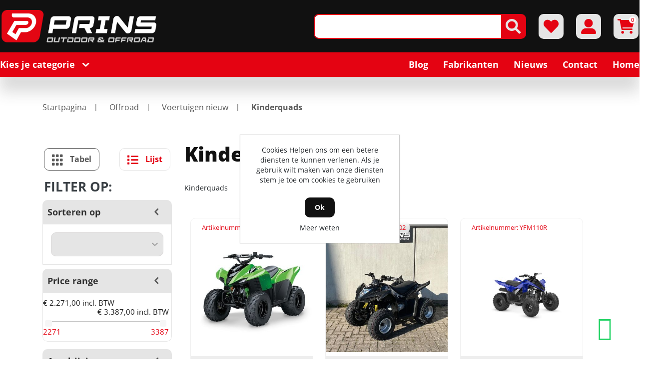

--- FILE ---
content_type: text/html; charset=utf-8
request_url: https://prinsoutdoorenoffroad.dimerceshop.com/nl/Category-9-Kinderquads-Kinderquads
body_size: 18656
content:
<!DOCTYPE html><html lang=nl dir=ltr class="html-category-page header-section-separator"><head itemscope itemtype=https://schema.org/WebSite><title>Prins Outdoor &amp; Offroad:Kinderquads</title><meta charset=UTF-8><meta name=description content="Prins Outdoor en Offroad"><meta name=keywords content="Prins Outdoor en Offroad"><meta name=generator content=nopCommerce><meta name=viewport content="width=device-width, initial-scale=1"><link rel=canonical content=prinsoutdoorenoffroad.dimerceshop.com/nl/Category-9-Kinderquads-Kinderquads itemprop=url><script>window.dataLayer=window.dataLayer||[];dataLayer.push({PageType:"CategoryPage",PageUrl:"http://prinsoutdoorenoffroad.dimerceshop.com/nl/Category-9-Kinderquads-Kinderquads",UserType:"Guest",email:"guest",CategoryID:"9",CategoryName:"Kinderquads",ProductIDList:["10047","10046","10434","8915"]})</script><script>(function(n,t,i,r,u){n[r]=n[r]||[];n[r].push({"gtm.start":(new Date).getTime(),event:"gtm.js"});var e=t.getElementsByTagName(i)[0],f=t.createElement(i),o=r!="dataLayer"?"&l="+r:"";f.async=!0;f.src="https://www.googletagmanager.com/gtm.js?id="+u+o;e.parentNode.insertBefore(f,e)})(window,document,"script","dataLayer","GTM-W2L7QXH")</script><script async src=/Plugins/FoxNetSoft.GoogleAnalytics4/Scripts/GoogleAnalytics4.js></script><script>window.dataLayer=window.dataLayer||[];var GA4_productImpressions=GA4_productImpressions||[],GA4_productDetails=GA4_productDetails||[],GA4_cartproducts=GA4_cartproducts||[],GA4_wishlistproducts=GA4_wishlistproducts||[]</script><script>(function(n,t,i,r,u){n[r]=n[r]||[];n[r].push({"gtm.start":(new Date).getTime(),event:"gtm.js"});var e=t.getElementsByTagName(i)[0],f=t.createElement(i),o=r!="dataLayer"?"&l="+r:"";f.async=!0;f.src="https://www.googletagmanager.com/gtm.js?id="+u+o;e.parentNode.insertBefore(f,e)})(window,document,"script","dataLayer","")</script><link rel=stylesheet href="/lib_npm/jquery-ui-dist/jquery-ui.min.css?v=OnxXU3YxRLOgtS3rGzlEX8Pus4c"><link rel=stylesheet href="/lib_npm/bootstrap/css/bootstrap-reboot.min.css?v=nzbBpeyToZEoZI7pIzPj7GPBTSA"><link rel=stylesheet href="/lib_npm/bootstrap/css/bootstrap-grid.min.css?v=PxBWZq0dxVokntKe2KWyva7FUZw"><link rel=stylesheet href="/lib_npm/bootstrap/css/bootstrap.min.css?v=6bCKR3EV6IkJvRuTQqobyp4s4Ro"><link rel=stylesheet href="/Themes/DimerceTheme/Content/fontawesome-pro/css/all.min.css?v=8sFSX4_4ygx1CJUhpYsFI35Ogog"><link rel=stylesheet href="/Themes/DimerceTheme/Content/css/jquery.mCustomScrollbar.css?v=ubWHcXvXGNswP4Z6wE-NQ7IE3g4"><link rel=stylesheet href="/Themes/DimerceTheme/Content/css/root-theme-styles.css?v=ZuowdhcQ6o9G7g3AFRzM0M4281w"><link rel=stylesheet href="/Themes/DimerceTheme/Content/css/slinky.min.css?v=vzfTSvLK4gQ5a6GwErtDmPfAIFI"><link rel=stylesheet href="/Themes/DimerceTheme/Content/css/owl.theme.default.min.css?v=McqUhIAacuznuQF2QtCUWU_04_g"><link rel=stylesheet href="/Themes/DimerceTheme/Content/css/owl.carousel.min.css?v=MFf4_t3AhcRatEeUjQPbuPbpv-8"><link rel=stylesheet href="/Themes/DimerceTheme/Content/css/dimerce.css?v=GfAa7Wp0unVhzcuzLpqbkJn1-xw"><link rel=stylesheet href="/Themes/DimerceTheme/Content/css/dimerce-responsive.css?v=uI96mY0Tc1pOZyhi0K1Kpu5suwo"><link rel=stylesheet href="/Plugins/Dimerce.SpeedFilters/Styles/jdropdown.css?v=X9c75Q57d4QzcrYpUU1cA1MmuJo"><link rel=stylesheet href="/Plugins/Dimerce.SpeedFilters/Styles/styles.css?v=InCw42z6ZhcHHdRuAi-JPPWOSmg"><link rel=stylesheet href="/Plugins/Dimerce.Nop.Plugins.Dimerce.Theme/Content/css/header-links.css?v=qDrkhlV4wFIUd7MHXHbCICFEWo4"><link rel=stylesheet href="/Plugins/Dimerce.Nop.Plugins.Dimerce.Theme/Content/css/dimerce-shared.css?v=OZkEps5Kq4mIyyTDfMCWL-n6OOk"><link rel=stylesheet href="/Plugins/Dimerce.Nop.Plugins.Dimerce.Theme/Themes/DimerceTheme/Content/css/dimerce.css?v=jWERqA3_LCi6RNh6xEa_C7fZmBU"><link rel=stylesheet href="/Plugins/SevenSpikes.Nop.Plugins.MegaMenu/Themes/DimerceTheme/Content/MegaMenu.css?v=Mz-fnG2ABiZfVMdo7gbMBx6EYSI"><link rel=stylesheet href="/Themes/DimerceTheme/Content/css/orderDetails.css?v=AljbrAaBkUT0XH6iYBEay7Hluns"><link rel=stylesheet href="/Themes/DimerceTheme/Content/css/cart.css?v=d0KvMdQTY_8IbwBNtkI8gXkStwQ"><link rel=stylesheet href="/Themes/DimerceTheme/Content/css/home.css?v=foHhDniHoVPnf8PZraPDAXuQsOc"><link rel=stylesheet href="/Themes/DimerceTheme/Content/css/products-grid.css?v=frh8GndL1Q77S1jWI-agCKxUJko"><link rel=stylesheet href="/Themes/DimerceTheme/Content/css/headerGeneral.css?v=1mwULRGp6fI-RQ2QBlLI4v1UvQk"><link rel=stylesheet href="/Themes/DimerceTheme/ThemeSettings/ProductBoxes/productBoxOption3.css?v=hvA7Q5EfyQLK_7_a9hXYBjc0Ka4"><link rel=stylesheet href="/css/Themes/DimerceTheme/prinsoutdoorenoffroad.css?v=f1G8uO7YKVpHlDNy8cnJnYyV3Zk"><link rel="shortcut icon" href=/icons/icons_0/favicon.ico><script>!function(n,t,i){function p(){i.onInit&&i.onInit(r)}var u=n.location,s="script",h="instrumentationKey",f="ingestionendpoint",c="disableExceptionTracking",l="ai.device.",a="toLowerCase",e="crossOrigin",v="POST",y="appInsightsSDK",o=i.name||"appInsights",r;(i.name||n[y])&&(n[y]=o);r=n[o]||function(r){function nt(n,t){var i={},r="Browser";return i[l+"id"]=r[a](),i[l+"type"]=r,i["ai.operation.name"]=u&&u.pathname||"_unknown_",i["ai.internal.sdkVersion"]="javascript:snippet_"+(o.sv||o.version),{time:function(){function t(n){var t=""+n;return 1===t.length&&(t="0"+t),t}var n=new Date;return n.getUTCFullYear()+"-"+t(1+n.getUTCMonth())+"-"+t(n.getUTCDate())+"T"+t(n.getUTCHours())+":"+t(n.getUTCMinutes())+":"+t(n.getUTCSeconds())+"."+((n.getUTCMilliseconds()/1e3).toFixed(3)+"").slice(2,5)+"Z"}(),iKey:n,name:"Microsoft.ApplicationInsights."+n.replace(/-/g,"")+"."+t,sampleRate:100,tags:i,data:{baseData:{ver:2}}}}function rt(n){for(;n.length;)!function(n){o[n]=function(){var t=arguments;g||o.queue.push(function(){o[n].apply(o,t)})}}(n.pop())}var g=!1,w=!1,o={initialize:!0,queue:[],sv:"5",version:2,config:r},b=r.url||i.src,k,et,p,d;if(b){function tt(){var e,s,k,d,tt,it,c,l,y,t,p;g=!0;o.queue=[];w||(w=!0,e=b,c=function(){var n={},s=r.connectionString,u,t,i,e,o;if(s)for(u=s.split(";"),t=0;t<u.length;t++)i=u[t].split("="),2===i.length&&(n[i[0][a]()]=i[1]);return n[f]||(e=n.endpointsuffix,o=e?n.location:null,n[f]="https://"+(o?o+".":"")+"dc."+(e||"services.visualstudio.com")),n}(),l=c[h]||r[h]||"",y=c[f],t=y?y+"/v2/track":r.endpointUrl,(p=[]).push((s="SDK LOAD Failure: Failed to load Application Insights SDK script (See stack for details)",k=e,d=t,(it=(tt=nt(l,"Exception")).data).baseType="ExceptionData",it.baseData.exceptions=[{typeName:"SDKLoadFailed",message:s.replace(/\./g,"-"),hasFullStack:!1,stack:s+"\nSnippet failed to load ["+k+"] -- Telemetry is disabled\nHelp Link: https://go.microsoft.com/fwlink/?linkid=2128109\nHost: "+(u&&u.pathname||"_unknown_")+"\nEndpoint: "+d,parsedStack:[]}],tt)),p.push(function(n,t,i,r){var f=nt(l,"Message"),e=f.data,u;return e.baseType="MessageData",u=e.baseData,u.message='AI (Internal): 99 message:"'+("SDK LOAD Failure: Failed to load Application Insights SDK script (See stack for details) ("+i+")").replace(/\"/g,"")+'"',u.properties={endpoint:r},f}(0,0,e,t)),function(t,r){var f,u;JSON&&(f=n.fetch,f&&!i.useXhr?f(r,{method:v,body:JSON.stringify(t),mode:"cors"}):XMLHttpRequest&&(u=new XMLHttpRequest,u.open(v,r),u.setRequestHeader("Content-type","application/json"),u.send(JSON.stringify(t))))}(p,t))}function it(n,t){w||setTimeout(function(){!t&&o.core||tt()},500)}k=function(){var n=t.createElement(s),r;return n.src=b,r=i[e],!r&&""!==r||"undefined"==n[e]||(n[e]=r),n.onload=it,n.onerror=tt,n.onreadystatechange=function(t,i){"loaded"!==n.readyState&&"complete"!==n.readyState||it(0,i)},n}();i.ld<0?t.getElementsByTagName("head")[0].appendChild(k):setTimeout(function(){t.getElementsByTagName(s)[0].parentNode.appendChild(k)},i.ld||0)}try{o.cookie=t.cookie}catch(ot){}var y="track",ut="TrackPage",ft="TrackEvent";return rt([y+"Event",y+"PageView",y+"Exception",y+"Trace",y+"DependencyData",y+"Metric",y+"PageViewPerformance","start"+ut,"stop"+ut,"start"+ft,"stop"+ft,"addTelemetryInitializer","setAuthenticatedUserContext","clearAuthenticatedUserContext","flush"]),o.SeverityLevel={Verbose:0,Information:1,Warning:2,Error:3,Critical:4},et=(r.extensionConfig||{}).ApplicationInsightsAnalytics||{},!0!==r[c]&&!0!==et[c]&&(p="onerror",rt(["_"+p]),d=n[p],n[p]=function(n,t,i,r,u){var f=d&&d(n,t,i,r,u);return!0!==f&&o["_"+p]({message:n,url:t,lineNumber:i,columnNumber:r,error:u}),f},r.autoExceptionInstrumented=!0),o}(i.cfg);(n[o]=r).queue&&0===r.queue.length?(r.queue.push(p),r.trackPageView({})):p()}(window,document,{src:"https://js.monitor.azure.com/scripts/b/ai.2.min.js",crossOrigin:"anonymous",cfg:{connectionString:"InstrumentationKey=88224c00-05db-49b0-8ae1-7b581fb4b8e8;IngestionEndpoint=https://westeurope-5.in.applicationinsights.azure.com/;LiveEndpoint=https://westeurope.livediagnostics.monitor.azure.com/;ApplicationId=2805729d-6a50-4b5b-bbd3-4b24750fb899"}})</script><body><div id=background-wrapper><input name=__RequestVerificationToken type=hidden value=CfDJ8GCVxNNAgEdPv6X6dFZLimhuJfRMycxoJ5ab5EbuHxOzORfKW3d0B4mTKX0OjSz9igi0kGS3ja8TBhl3nUUPzJSC10A9Gf2546A3PNxRMIyipCAviDXWBPgSOeHYPKUERHt2x81KazDBd1rQKis8bH8><noscript><iframe src="https://www.googletagmanager.com/ns.html?id=GTM-W2L7QXH" height=0 width=0 style=display:none;visibility:hidden></iframe></noscript><noscript><iframe src="https://www.googletagmanager.com/ns.html?id=" height=0 width=0 style=display:none;visibility:hidden></iframe></noscript><div class=ajax-loading-block-window style=display:none></div><div id=dialog-notifications-success title=Melding style=display:none></div><div id=dialog-notifications-error title=Fout style=display:none></div><div id=dialog-notifications-warning title=Waarschuwing style=display:none></div><div id=bar-notification class=bar-notification-container data-close=Sluiten></div><!--[if lte IE 8]><div style=clear:both;height:59px;text-align:center;position:relative><a href=http://www.microsoft.com/windows/internet-explorer/default.aspx target=_blank> <img src=/Themes/DimerceTheme/Content/images/ie_warning.jpg height=42 width=820 alt="You are using an outdated browser. For a faster, safer browsing experience, upgrade for free today."> </a></div><![endif]--><div class=master-wrapper-page><header><div class=container><div class=html-widget><div class="header-top full-background owl-carousel owl-theme"><p><a href=tel:038-3557653>038-3557653</a></div></div><div class=header-sticky-part><div class=header-option-1><div class=header-center><div class="row align-items-center"><div class="col-12 col-lg-4"><div class=header-logo id=hrefCategory><a href=/nl itemscope itemtype=http://schema.org/Organization> <img itemprop=logo alt="Prins Outdoor &amp; Offroad" src=/images/thumbs/0001338_PRINS-logo-transparant-DIAP.png><meta itemprop=name content="Prins Outdoor &amp; Offroad"><meta itemprop=url content=/nl></a></div></div><div class="col-12 col-lg-8 header_link_section"><div class=header-links-wrapper><div class=header-links><ul><li class=d-inline-block><div class="header-icon search-icon btn-secondary"><i class="fa-solid fa-magnifying-glass"></i></div><div class=search-box><div class=store-search-box><meta content=http://prinsoutdoorenoffroad.dimerceshop.com/Category-9-Kinderquads-Kinderquads><meta content=DimerceTheme><form method=get id=small-search-box-form itemprop=potentialAction itemscope itemtype=http://schema.org/SearchAction action=/nl/search><meta itemprop=target content="http://prinsoutdoorenoffroad.dimerceshop.com/nl/search?q={q}"><input itemprop=query-input type=text class="search-box-text form-control" id=small-searchterms autocomplete=off name=q> <button type=submit class="button-1 btn btn-secondary search-box-button"><i class="fa-solid fa-magnifying-glass"></i></button></form></div></div><li class=d-inline-block><a href=/nl/wishlist class="header-icon btn-secondary"> <i class="fa-solid fa-heart"></i> </a><li class="d-inline-block my-account-wrap"><div class="ico-my-account header-icon btn-secondary"><i class="fa-solid fa-user-large"></i></div><div class=account-box-wrap><div class=account-box><a href="/nl/register?returnUrl=%2Fnl%2FCategory-9-Kinderquads-Kinderquads" class=ico-register>Registreren</a> <a href="/nl/login?returnUrl=%2Fnl%2FCategory-9-Kinderquads-Kinderquads" class=ico-login>Inloggen</a><div class=header-selectors-wrapper><div class=tax-display-type-selector><select id=customerTaxType name=customerTaxType class=form-control onchange=setLocation(this.value) aria-label="BTW selector"><option selected value="http://prinsoutdoorenoffroad.dimerceshop.com/nl/changetaxtype/0?returnUrl=%2Fnl%2FCategory-9-Kinderquads-Kinderquads">Toon prijzen inclusief BTW<option value="http://prinsoutdoorenoffroad.dimerceshop.com/nl/changetaxtype/10?returnUrl=%2Fnl%2FCategory-9-Kinderquads-Kinderquads">Toon prijzen exclusief BTW</select></div></div></div></div><li id=topcartlink class="mini-cart-wrapper d-inline-block"><a href=/nl/cart class="header-icon btn-secondary"> <i class="fa-solid fa-cart-shopping"></i> <span class=cart-qty>0</span> </a><div id=flyout-cart class=flyout-cart><div class=container><div class="mini-shopping-cart row"><div class=count>U heeft geen artikelen in uw winkelwagen</div></div></div></div><li class=home-mobile><a href=/nl class="header-icon btn-secondary"> <i class="fa-solid fa-house"></i> </a><li class="menu-mobile main-menu-button"><div class="header-icon btn-secondary"><i class="fa-solid fa-bars"></i></div></ul></div></div></div></div></div></div><div class=header-bottom-wrapper><div class="header-bottom full-background"><div class=header-bottom-left><span class=main-menu-button>Kies je categorie<i class="fa-solid fa-angle-down"></i></span></div><div class=category-menu><div class=close-button><i class="fa-solid fa-xmark"></i></div><div class="top-menu full-background"><div class=parent-menu><div class=category-list data-target=nav-1><a href=/nl/Category-1-Outdoor-Outdoor>Outdoor<i class="fa-solid fa-chevron-right"></i></a></div><div class=category-list data-target=nav-2><a href=/nl/Category-2-Offroad-Offroad>Offroad<i class="fa-solid fa-chevron-right"></i></a></div><div class=category-list data-target=nav-690><a href=/nl/Category-690-Occasions>Occasions<i class="fa-solid fa-chevron-right"></i></a></div><div class=category-list data-target=nav-691><a href=/nl/Category-691-Aanbiedingen>Aanbiedingen<i class="fa-solid fa-chevron-right"></i></a></div><div class=category-list data-target=nav-693><a href=/nl/Category-693-Verhuur>Verhuur<i class="fa-solid fa-chevron-right"></i></a></div></div><div class=child-menu><div class="nav-1 category-list"><div class=menu-description><div class=top-description><div class=back-category-btn><i class="fa-solid fa-angle-left"></i>Terug naar categorieën</div><h2 class=main-title>Outdoor</h2></div><div class="sublist-wrap first-level"><div class=sublist><div class=title><a href=/nl/Category-3-Snoeien-zagen-Snoeien-zagen>Snoeien/zagen</a></div><ul class="listbox first-level"><li class=list><a href=/nl/Category-12-Heggenscharen-Heggenscharen> Heggenscharen <span class=product-count>(10)</span> </a><li class=list><a href=/nl/Category-13-Multitools-Multitools> Multitools <span class=product-count>(21)</span> </a><li class=list><a href=/nl/Category-52-Haag-grasschaaren-Haag-grasschaaren> Haag/grasscharen <span class=product-count>(1)</span> </a><li class=list><a href=/nl/Category-123-Kettingzagen-Kettingzagen> Kettingzagen <span class=product-count>(11)</span> </a></ul></div><div class=sublist><div class=title><a href=/nl/Category-4-Maaien-Maaien>Maaien</a></div><ul class="listbox first-level"><li class=list><a href=/nl/Category-14-Loopmaaiers-Loopmaaiers> Loopmaaiers <span class=product-count>(8)</span> </a><li class=list><a href=/nl/Category-15-Zitmaaiers-Zitmaaiers> Zitmaaiers <span class=product-count>(16)</span> </a><li class=list><a href=/nl/Category-54-Multitools-Multitools> Multitools <span class=product-count>(21)</span> </a><li class=list><a href=/nl/Category-122-Bosmaaiers-Bosmaaiers> Bosmaaiers <span class=product-count>(5)</span> </a><li class=list><a href=/nl/Category-124-Trimmers-Trimmers> Trimmers <span class=product-count>(9)</span> </a><li class=list><a href=/nl/Category-136-Robotmaaiers-Robotmaaiers> Robotmaaiers <span class=product-count>(12)</span> </a></ul></div><div class=sublist><div class=title><a href=/nl/Category-17-Reiniging-beregening-Reiniging-beregening>Reiniging</a></div><ul class="listbox first-level"><li class=list><a href=/nl/Category-18-Terrasreinigers-Terrasreinigers> Terrasreinigers <span class=product-count>(1)</span> </a><li class=list><a href=/nl/Category-150-Slangen-Slangen> Slangen <span class=product-count>(4)</span> </a><li class=list><a href=/nl/Category-179-Reiniging-Shampoo-Reinigingsmiddelen> Shampoo/Reinigingsmiddelen <span class=product-count>(6)</span> </a><li class=list><a href=/nl/Category-700-Reiniging-Slang-hogedrukreiniger> Slang hogedrukreiniger <span class=product-count>(8)</span> </a><li class=list><a href=/nl/Category-703-Reiniging-Slanghaspel-haspelwagens> Slanghaspel/haspelwagens <span class=product-count>(2)</span> </a><li class=list><a href=/nl/Category-704-Reiniging-Drukspuiten-onderdelen> Drukspuiten/onderdelen <span class=product-count>(5)</span> </a><li class=list><a href=/nl/Category-707-Reiniging-Hogedrukreinigers> Hogedrukreinigers <span class=product-count>(2)</span> </a><li class=list><a href=/nl/Category-752-Reiniging-Wasborstels> Wasborstels <span class=product-count>(7)</span> </a></ul></div><div class=sublist><div class=title><a href=/nl/Category-22-Veiligheidskleding-Veiligheidskleding>Veiligheidskleding</a></div><ul class="listbox first-level"><li class=list><a href=/nl/Category-23-Zaagbroeken-Zaagbroeken> Zaagbroeken <span class=product-count>(2)</span> </a></ul></div><div class=sublist><div class=title><a href=/nl/Category-24-Blazen-vegen-Blazen-vegen>Blazen/vegen</a></div><ul class="listbox first-level"><li class=list><a href=/nl/Category-36-Bladblazers-Bladblazers> Bladblazers <span class=product-count>(13)</span> </a><li class=list><a href=/nl/Category-55-Multitools-Multitools> Multitools <span class=product-count>(21)</span> </a><li class=list><a href=/nl/Category-713-Blazen-vegen-Bladzuigers> Bladzuigers <span class=product-count>(2)</span> </a></ul></div><div class=sublist><div class=title><a href=/nl/Category-28-Kloven-versnipperen-Kloven-versnipperen>Kloven/versnipperen</a></div><ul class="listbox first-level"><li class=list><a href=/nl/Category-30-Houtversnipperaars-Houtversnipperaars> Houtversnipperaars <span class=product-count>(1)</span> </a></ul></div><div class=sublist><div class=title><a href=/nl/Category-35-Onderdelen-outdoor-Onderdelen-outdoor>Onderdelen outdoor</a></div><ul class="listbox first-level"><li class=list><a href=/nl/Category-38-Oliefilters-Oliefilters> Oliefilters <span class=product-count>(11)</span> </a><li class=list><a href=/nl/Category-113-Poelies-Poelies> Poelies <span class=product-count>(32)</span> </a><li class=list><a href=/nl/Category-125-Snaren-Snaren> Snaren <span class=product-count>(100)</span> </a><li class=list><a href=/nl/Category-135-Maaimessen-Maaimessen> Maaimessen <span class=product-count>(88)</span> </a><li class=list><a href=/nl/Category-137-Originele-onderdelen-outdoor-OEM-Originele-onderdelen-outdoor-OEM> Originele onderdelen outdoor OEM <span class=product-count>(11)</span> </a><li class=list><a href=/nl/Category-138-Oli%C3%ABn-Vloeistoffen-Oli%C3%ABn-Vloeistoffen> Oli&#xEB;n/Vloeistoffen <span class=product-count>(21)</span> </a><li class=list><a href=/nl/Category-182-Onderdelen-outdoor-Start-accu-s-zitmaaier> Start accu&#x27;s zitmaaier <span class=product-count>(5)</span> </a><li class=list><a href=/nl/Category-191-Onderdelen-outdoor-Luchfilters-outdoor> Luchfilters outdoor <span class=product-count>(1)</span> </a><li class=list><a href=/nl/Category-753-Onderdelen-outdoor-Bougies> Bougies <span class=product-count>(10)</span> </a></ul></div><div class=sublist><div class=title><a href=/nl/Category-51-Accu-s-laders-rugharnassen-Accu-s-laders-rugharnassen>Accu&#x27;s/laders/rugharnassen</a></div><ul class="listbox first-level"><li class=list><a href=/nl/Category-146-Accu-s-Accu-s> Accu&#x27;s <span class=product-count>(10)</span> </a><li class=list><a href=/nl/Category-147-Laders-Laders> Laders <span class=product-count>(5)</span> </a><li class=list><a href=/nl/Category-148-Rugharnassen-Rugharnassen> Rugharnassen <span class=product-count>(5)</span> </a><li class=list><a href=/nl/Category-153-EGO-Pro-X-Laadsysteem-EGO-Pro-X-Laadsysteem> EGO Pro X Laadsysteem <span class=product-count>(6)</span> </a></ul></div><div class=sublist><div class=title><a href=/nl/Category-91-Lifestyle-Lifestyle>Lifestyle</a></div><ul class="listbox first-level"></ul></div><div class=sublist><div class=title><a href=/nl/Category-159-Accessoires-outdoor-voor-Accessoires-outdoor-voor>Accessoires outdoor voor</a></div><ul class="listbox first-level"><li class=list><a href=/nl/Category-175-Accessoires-outdoor-voor-Robotmaaiers> Robotmaaiers <span class=product-count>(18)</span> </a><li class=list><a href=/nl/Category-185-Accessoires-outdoor-voor-Onkruidborstelmachine> Onkruidborstelmachine <span class=product-count>(3)</span> </a><li class=list><a href=/nl/Category-189-Accessoires-outdoor-voor-Zitmaaiers> Zitmaaiers <span class=product-count>(1)</span> </a><li class=list><a href=/nl/Category-699-Accessoires-outdoor-voor-Loopmaaiers> Loopmaaiers <span class=product-count>(1)</span> </a><li class=list><a href=/nl/Category-701-Accessoires-outdoor-voor-Bandenzaag> Bandenzaag <span class=product-count>(3)</span> </a><li class=list><a href=/nl/Category-702-Accessoires-outdoor-voor-Bosmaaiers> Bosmaaiers <span class=product-count>(10)</span> </a><li class=list><a href=/nl/Category-706-Accessoires-outdoor-voor-Kettingzagen> Kettingzagen <span class=product-count>(1)</span> </a><li class=list><a href=/nl/Category-749-Accessoires-outdoor-voor-Trimmers> Trimmers <span class=product-count>(12)</span> </a></ul></div><div class=sublist><div class=title><a href=/nl/Category-169-Outdoor-Onkruidbestrijding>Onkruidbestrijding</a></div><ul class="listbox first-level"></ul></div><div class=sublist><div class=title><a href=/nl/Category-170-Outdoor-Handgereedschap>Handgereedschap </a></div><ul class="listbox first-level"></ul></div><div class=sublist><div class=title><a href=/nl/Category-171-Outdoor-Tractoren-werktuigen>Tractoren/werktuigen</a></div><ul class="listbox first-level"></ul></div><div class=sublist><div class=title><a href=/nl/Category-694-Outdoor-Occasions-outdoor>Occasions outdoor</a></div><ul class="listbox first-level"></ul></div><div class=sublist><div class=title><a href=/nl/Category-696-Outdoor-Beregenen>Beregenen</a></div><ul class="listbox first-level"><li class=list><a href=/nl/Category-728-Beregenen-Waterpompen-en-toebehoren> Waterpompen en toebehoren <span class=product-count>(3)</span> </a><li class=list><a href=/nl/Category-750-Beregenen-Slangen> Slangen <span class=product-count>(4)</span> </a></ul></div><div class=sublist><div class=title><a href=/nl/Category-697-Outdoor-Inframaterieel>Inframaterieel</a></div><ul class="listbox first-level"><li class=list><a href=/nl/Category-729-Inframaterieel-Trilplaten> Trilplaten <span class=product-count>(1)</span> </a></ul></div><div class=sublist><div class=title><a href=/nl/Category-698-Outdoor-Grondboor>Grondboor</a></div><ul class="listbox first-level"></ul></div><div class=sublist><div class=title><a href=/nl/Category-736-Outdoor-Gazononderhoud>Gazononderhoud</a></div><ul class="listbox first-level"><li class=list><a href=/nl/Category-737-Gazononderhoud-Strooier> Strooiers <span class=product-count>(2)</span> </a></ul></div><div class=sublist><div class=title><a href=/nl/Category-746-Outdoor-Shovel-werktuigen>Shovel/werktuigen</a></div><ul class="listbox first-level"></ul></div></div></div></div><div class="nav-2 category-list"><div class=menu-description><div class=top-description><div class=back-category-btn><i class="fa-solid fa-angle-left"></i>Terug naar categorieën</div><h2 class=main-title>Offroad</h2></div><div class="sublist-wrap first-level"><div class=sublist><div class=title><a href=/nl/Category-5-Voertuigen-Voertuigen>Voertuigen nieuw</a></div><ul class="listbox first-level"><li class=list><a href=/nl/Category-8-Quads-Quads> Quads <span class=product-count>(9)</span> </a><li class=list><a href=/nl/Category-9-Kinderquads-Kinderquads> Kinderquads <span class=product-count>(4)</span> </a><li class=list><a href=/nl/Category-40-Side-by-Sides-Side-by-Sides> Side by Sides <span class=product-count>(2)</span> </a></ul></div><div class=sublist><div class=title><a href=/nl/Category-6-Kleding-Kleding>Kleding</a></div><ul class="listbox first-level"><li class=list><a href=/nl/Category-7-Crossbrillen-Crossbrillen> Crossbrillen <span class=product-count>(10)</span> </a><li class=list><a href=/nl/Category-10-T-shirts-T-shirts> T-shirts <span class=product-count>(1)</span> </a><li class=list><a href=/nl/Category-26-Helmen-Helmen> Helmen <span class=product-count>(8)</span> </a><li class=list><a href=/nl/Category-99-Handschoenen-Handschoenen> Handschoenen <span class=product-count>(3)</span> </a><li class=list><a href=/nl/Category-127-ATV-Quad-jassen-ATV-Quad-jassen> ATV/Quad-jassen <span class=product-count>(4)</span> </a><li class=list><a href=/nl/Category-128-Crossbroeken-Crossbroeken> Crossbroeken <span class=product-count>(1)</span> </a><li class=list><a href=/nl/Category-129-Crossshirts-Crossshirts> Crossshirts <span class=product-count>(1)</span> </a><li class=list><a href=/nl/Category-152-Drinksysteem-Drinksysteem> Drinksysteem <span class=product-count>(1)</span> </a><li class=list><a href=/nl/Category-711-Kleding-Bescherming> Bescherming <span class=product-count>(1)</span> </a></ul></div><div class=sublist><div class=title><a href=/nl/Category-11-Onderdelen-offroad-Onderdelen-offroad>Onderdelen offroad </a></div><ul class="listbox first-level"><li class=list><a href=/nl/Category-16-Banden-Banden> Banden <span class=product-count>(5)</span> </a><li class=list><a href=/nl/Category-19-Bougies-Bougies> Bougies <span class=product-count>(10)</span> </a><li class=list><a href=/nl/Category-49-Oliefilters-Oliefilters> Oliefilters <span class=product-count>(24)</span> </a><li class=list><a href=/nl/Category-59-Accu-s-offroad-Accu-s-offroad> Accu&#x27;s offroad <span class=product-count>(30)</span> </a><li class=list><a href=/nl/Category-60-Luchtfilters-offroad-Luchtfilters-offroad> Luchtfilters offroad <span class=product-count>(36)</span> </a><li class=list><a href=/nl/Category-73-Remblokken-Remblokken> Remblokken <span class=product-count>(99)</span> </a><li class=list><a href=/nl/Category-93-Oli%C3%ABn-Vloeistoffen-Oli%C3%ABn-Vloeistoffen> Oli&#xEB;n/Vloeistoffen <span class=product-count>(39)</span> </a><li class=list><a href=/nl/Category-98-Aandrijfsnaren-Aandrijfsnaren> Aandrijfsnaren <span class=product-count>(2)</span> </a><li class=list><a href=/nl/Category-118-Originele-onderdelen-offroad-OEM-Originele-onderdelen-offroad-OEM> Originele onderdelen offroad OEM <span class=product-count>(61)</span> </a><li class=list><a href=/nl/Category-176-Onderdelen-offroad-Startrelais-quad> Startrelais quad <span class=product-count>(1)</span> </a></ul></div><div class=sublist><div class=title><a href=/nl/Category-31-Accessoires-offroad-Accessoires-offroad>Accessoires offroad</a></div><ul class="listbox first-level"><li class=list><a href=/nl/Category-32-Handvaten-Handvaten> Handvaten <span class=product-count>(7)</span> </a><li class=list><a href=/nl/Category-33-Uitlaten-Uitlaten> Uitlaten <span class=product-count>(5)</span> </a><li class=list><a href=/nl/Category-41-Koffers-Koffers> Koffers <span class=product-count>(10)</span> </a><li class=list><a href=/nl/Category-42-Verlichting-Verlichting> Verlichting <span class=product-count>(3)</span> </a><li class=list><a href=/nl/Category-43-Bumpers-Bumpers> Bumpers <span class=product-count>(1)</span> </a><li class=list><a href=/nl/Category-44-Acculaders-Acculaders> Acculaders <span class=product-count>(4)</span> </a><li class=list><a href=/nl/Category-45-Lieren-Lieren> Lieren <span class=product-count>(11)</span> </a><li class=list><a href=/nl/Category-47-Tankdoppen-Tankdoppen> Tankdoppen <span class=product-count>(2)</span> </a><li class=list><a href=/nl/Category-92-Windschermen-Windschermen> Windschermen <span class=product-count>(1)</span> </a><li class=list><a href=/nl/Category-149-Cabinedelen-side-by-side-Cabinedelen-side-by-side> Cabinedelen side by side <span class=product-count>(13)</span> </a><li class=list><a href=/nl/Category-158-Sloten-Sloten> Sloten <span class=product-count>(2)</span> </a><li class=list><a href=/nl/Category-174-Accessoires-offroad-Handkappen> Handkappen <span class=product-count>(5)</span> </a><li class=list><a href=/nl/Category-190-Accessoires-offroad-Kettingzaaghouders> Kettingzaaghouders <span class=product-count>(1)</span> </a><li class=list><a href=/nl/Category-705-Accessoires-offroad-Telefoonhouder-laders> Telefoonhouder/laders <span class=product-count>(31)</span> </a><li class=list><a href=/nl/Category-708-Accessoires-offroad-Spiegels> Spiegels <span class=product-count>(1)</span> </a><li class=list><a href=/nl/Category-712-Accessoires-offroad-GPS-Tracker> GPS Tracker <span class=product-count>(2)</span> </a><li class=list><a href=/nl/Category-751-Accessoires-offroad-Ram-mounts> Ram mounts <span class=product-count>(11)</span> </a></ul></div><div class=sublist><div class=title><a href=/nl/Category-97-Aanbouwwerktuigen-Aanbouwwerktuigen>Aanbouwwerktuigen</a></div><ul class="listbox first-level"><li class=list><a href=/nl/Category-160-Onkruid-spuittank-quad-onderdelen-Onkruid-spuittank-quad-onderdelen> Onkruid spuittank quad/onderdelen <span class=product-count>(9)</span> </a><li class=list><a href=/nl/Category-180-Aanbouwwerktuigen-Strooier-voor-quad> Strooier voor quad <span class=product-count>(1)</span> </a><li class=list><a href=/nl/Category-188-Aanbouwwerktuigen-Maaier-voor-quad> Maaier voor quad <span class=product-count>(1)</span> </a><li class=list><a href=/nl/Category-709-Aanbouwwerktuigen-Aanhanger-voor-quad> Aanhanger voor quad <span class=product-count>(1)</span> </a><li class=list><a href=/nl/Category-710-Aanbouwwerktuigen-Manegevlakker-voor-quad> Manegevlakker voor quad <span class=product-count>(1)</span> </a></ul></div><div class=sublist><div class=title><a href=/nl/Category-695-Offroad-Occasions-offroad>Occasions offroad</a></div><ul class="listbox first-level"></ul></div></div></div></div><div class="nav-690 category-list"><div class=menu-description><div class=top-description><div class=back-category-btn><i class="fa-solid fa-angle-left"></i>Terug naar categorieën</div><h2 class=main-title>Occasions</h2></div></div></div><div class="nav-691 category-list"><div class=menu-description><div class=top-description><div class=back-category-btn><i class="fa-solid fa-angle-left"></i>Terug naar categorieën</div><h2 class=main-title>Aanbiedingen</h2></div></div></div><div class="nav-693 category-list"><div class=menu-description><div class=top-description><div class=back-category-btn><i class="fa-solid fa-angle-left"></i>Terug naar categorieën</div><h2 class=main-title>Verhuur</h2></div></div></div></div></div></div><ul class="mega-menu header-bottom-right" data-isrtlenabled=false data-enableclickfordropdown=false><li><a href=/nl/blog title=Blog><span> Blog</span></a><li class="has-sublist with-dropdown-in-grid"><a class=with-subcategories href=/nl/manufacturer/all title=Fabrikanten><span>Fabrikanten</span></a><div class="dropdown manufacturers fullWidth boxes-6"><div class=row-wrapper><div class=row><div class=box><div class=title><a class=manufacturer href=/nl/Algemeen title=Algemeen><span>Algemeen</span></a></div><div class=picture><a class=manufacturer href=/nl/Algemeen title=Algemeen> <img class=lazy src="[data-uri]" data-original=/images/thumbs/default-image_165.png alt="Afbeelding voor categorie Algemeen" title="Afbeelding voor categorie Algemeen"> </a></div></div><div class=box><div class=title><a class=manufacturer href=/nl/ego-power-plus title="EGO Power Plus"><span>EGO Power Plus</span></a></div><div class=picture><a class=manufacturer href=/nl/ego-power-plus title="EGO Power Plus"> <img class=lazy src="[data-uri]" data-original=/images/thumbs/default-image_165.png alt="Afbeelding voor categorie EGO Power Plus" title="Afbeelding voor categorie EGO Power Plus"> </a></div></div><div class=box><div class=title><a class=manufacturer href=/nl/Castelgarden title=Castelgarden><span>Castelgarden</span></a></div><div class=picture><a class=manufacturer href=/nl/Castelgarden title=Castelgarden> <img class=lazy src="[data-uri]" data-original=/images/thumbs/default-image_165.png alt="Afbeelding voor categorie Castelgarden" title="Afbeelding voor categorie Castelgarden"> </a></div></div><div class=box><div class=title><a class=manufacturer href=/nl/Stiga title=Stiga><span>Stiga</span></a></div><div class=picture><a class=manufacturer href=/nl/Stiga title=Stiga> <img class=lazy src="[data-uri]" data-original=/images/thumbs/default-image_165.png alt="Afbeelding voor categorie Stiga" title="Afbeelding voor categorie Stiga"> </a></div></div><div class=box><div class=title><a class=manufacturer href=/nl/John%20Deere title="John Deere"><span>John Deere</span></a></div><div class=picture><a class=manufacturer href=/nl/John%20Deere title="John Deere"> <img class=lazy src="[data-uri]" data-original=/images/thumbs/default-image_165.png alt="Afbeelding voor categorie John Deere" title="Afbeelding voor categorie John Deere"> </a></div></div><div class=box><div class=title><a class=manufacturer href=/nl/Can-am title=Can-am><span>Can-am</span></a></div><div class=picture><a class=manufacturer href=/nl/Can-am title=Can-am> <img class=lazy src="[data-uri]" data-original=/images/thumbs/default-image_165.png alt="Afbeelding voor categorie Can-am" title="Afbeelding voor categorie Can-am"> </a></div></div></div><div class=row><div class=box><div class=title><a class=manufacturer href=/nl/yamaha-2 title=Yamaha><span>Yamaha</span></a></div><div class=picture><a class=manufacturer href=/nl/yamaha-2 title=Yamaha> <img class=lazy src="[data-uri]" data-original=/images/thumbs/default-image_165.png alt="Afbeelding voor categorie Yamaha" title="Afbeelding voor categorie Yamaha"> </a></div></div><div class=box><div class=title><a class=manufacturer href=/nl/cf-moto-2 title=CF-Moto><span>CF-Moto</span></a></div><div class=picture><a class=manufacturer href=/nl/cf-moto-2 title=CF-Moto> <img class=lazy src="[data-uri]" data-original=/images/thumbs/default-image_165.png alt="Afbeelding voor categorie CF-Moto" title="Afbeelding voor categorie CF-Moto"> </a></div></div><div class=box><div class=title><a class=manufacturer href=/nl/Segway title="Segway Navimow"><span>Segway Navimow</span></a></div><div class=picture><a class=manufacturer href=/nl/Segway title="Segway Navimow"> <img class=lazy src="[data-uri]" data-original=/images/thumbs/default-image_165.png alt="Afbeelding voor categorie Segway Navimow" title="Afbeelding voor categorie Segway Navimow"> </a></div></div><div class=box><div class=title><a class=manufacturer href=/nl/Kymco title=Kymco><span>Kymco</span></a></div><div class=picture><a class=manufacturer href=/nl/Kymco title=Kymco> <img class=lazy src="[data-uri]" data-original=/images/thumbs/default-image_165.png alt="Afbeelding voor categorie Kymco" title="Afbeelding voor categorie Kymco"> </a></div></div><div class=box><div class=title><a class=manufacturer href=/nl/Suzuki title=Suzuki><span>Suzuki</span></a></div><div class=picture><a class=manufacturer href=/nl/Suzuki title=Suzuki> <img class=lazy src="[data-uri]" data-original=/images/thumbs/default-image_165.png alt="Afbeelding voor categorie Suzuki" title="Afbeelding voor categorie Suzuki"> </a></div></div><div class=box><div class=title><a class=manufacturer href=/nl/Tielb%C3%BCrger title=Tielbürger><span>Tielb&#xFC;rger</span></a></div><div class=picture><a class=manufacturer href=/nl/Tielb%C3%BCrger title=Tielbürger> <img class=lazy src="[data-uri]" data-original=/images/thumbs/default-image_165.png alt="Afbeelding voor categorie Tielbürger" title="Afbeelding voor categorie Tielbürger"> </a></div></div></div></div></div><li><a href=/nl/news title=Nieuws><span> Nieuws</span></a><li><a href=/nl/contactus title=Contact><span> Contact</span></a><li><a href=/nl title=Home><span> Home</span></a></ul><div class=menu-title><span>Menu</span></div><ul class="mega-menu-responsive header-bottom-right"><li><a href=/nl/blog title=Blog><span> Blog</span></a><li class=has-sublist><a class=with-subcategories href=/nl/manufacturer/all title=Fabrikanten><span>Fabrikanten</span></a><div class=plus-button></div><div class=sublist-wrap><ul class=sublist><li class=back-button><span>back</span><li><a href=/nl/Algemeen title=Algemeen><span>Algemeen</span></a><li><a href=/nl/ego-power-plus title="EGO Power Plus"><span>EGO Power Plus</span></a><li><a href=/nl/Castelgarden title=Castelgarden><span>Castelgarden</span></a><li><a href=/nl/Stiga title=Stiga><span>Stiga</span></a><li><a href=/nl/John%20Deere title="John Deere"><span>John Deere</span></a><li><a href=/nl/Can-am title=Can-am><span>Can-am</span></a><li><a href=/nl/yamaha-2 title=Yamaha><span>Yamaha</span></a><li><a href=/nl/cf-moto-2 title=CF-Moto><span>CF-Moto</span></a><li><a href=/nl/Segway title="Segway Navimow"><span>Segway Navimow</span></a><li><a href=/nl/Kymco title=Kymco><span>Kymco</span></a><li><a href=/nl/Suzuki title=Suzuki><span>Suzuki</span></a><li><a href=/nl/Tielb%C3%BCrger title=Tielbürger><span>Tielb&#xFC;rger</span></a><li><a class=view-all href=/nl/manufacturer/all title="View all"> <span>View all</span> </a></ul></div><li><a href=/nl/news title=Nieuws><span> Nieuws</span></a><li><a href=/nl/contactus title=Contact><span> Contact</span></a><li><a href=/nl title=Home><span> Home</span></a></ul></div></div></div></div></header><section><div class=container><div class=master-wrapper-content><nav aria-label=breadcrumb><ul class=breadcrumb itemscope itemtype=http://schema.org/BreadcrumbList><li class=breadcrumb-item><a href=/nl title=Startpagina>Startpagina</a><li itemprop=itemListElement class="breadcrumb-item active" itemscope itemtype=http://schema.org/ListItem><a href=/nl/Category-2-Offroad-Offroad title=Offroad itemprop=item> <span itemprop=name>Offroad</span> </a><meta itemprop=position content=1><li itemprop=itemListElement class="breadcrumb-item active" itemscope itemtype=http://schema.org/ListItem><a href=/nl/Category-5-Voertuigen-Voertuigen title="Voertuigen nieuw" itemprop=item> <span itemprop=name>Voertuigen nieuw</span> </a><meta itemprop=position content=2><li itemprop=itemListElement class="breadcrumb-item active" itemscope itemtype=http://schema.org/ListItem><strong class=current-item itemprop=name>Kinderquads</strong> <span itemprop=item itemscope itemtype=http://schema.org/Thing id=/nl/Category-9-Kinderquads-Kinderquads> </span><meta itemprop=position content=3></ul></nav><div class=master-column-wrapper><div class=row><div class=category-filter-part><div class=category-filter-section><div class=category-contents><i class="fa-solid fa-sliders"></i> <span>Filteren</span></div></div><div class="side-2 col-12 col-sm-12 col-md-12 col-lg-3 col-xl-3"><div class=row><div class="product-viewmode col-12 py-3"><a class="viewmode-icon grid selected" data-viewmode=grid title=Tabel data-dropdownoptionvalue=grid> <i class="fa-solid fa-grid"></i> <span class=tableTitle>Tabel</span> </a> <a class="viewmode-icon list" data-viewmode=list title=Lijst data-dropdownoptionvalue=list> <i class="fa-solid fa-list"></i> <span>Lijst</span> </a></div></div><div class=fns-speedfilters data-selectorproductpagesizedropdown=#products-pagesize data-selectorproductslistpanel=".page .product-list" data-selectorproductsgridpanel=".page .product-grid" data-selectorsortoptionsdropdown=#products-orderby data-selectorpagerpanel=.pager data-selectorviewoptionsdropdown=#products-viewmode data-selectorproductselectors=".page .product-selectors" data-selectorforscrolling=.page.category-page data-speedfiltercontroller=/nl/SpeedFilters/FNSCategory data-datapageid=9 data-enableinfinitescroll=false data-selectoritemgrid=.item-grid><div class=title-block><p class=title>Filter op:</p><a class=clear-filter-options-all style=display:none>Clear All</a></div><div class="block filter-block pb-2" id=SortOn style=display:block><div class=title><a class=toggleControl>Sorteren op</a></div><div class="listbox filtersSortOn p-3"><select aria-label="Selecteer product sorteervolgorde" class=title id=products-orderby name=products-orderby onchange=onSortChanged(this.value)></select><script>function onSortChanged(n){const t=new URL(window.location.href);t.searchParams.set("orderby",n);history.replaceState({},document.title,t);AjaxSmartFilter.lastselectedobject=null;AjaxSmartFilter.pagenumber=1;set_smart_filter()}</script></div></div><div class=all-filters-block><div class="block filter-block price-range-filter-block"><div class=title><div class=toggleControl>Price range</div><a id=clearpricerangefilter class=clearfilter style=display:none>Clear</a></div><div class=filter-data-block><div class=price-range-info-block><div class=pricerangeinfopricemin>&#x20AC; 2.271,00 incl. BTW</div><div class=pricerangeinfopricemax>&#x20AC; 3.387,00 incl. BTW</div></div><div id=priceslider-range class=price-slider-range></div><div class=price-range-selected-block><span id=fns-selected-pricemin class=price-range-selected-pricemin>2271</span> <span id=fns-selected-pricemax class=price-range-selected-pricemax>3387</span></div></div></div><div class="block filter-block specification-filter-block"><div class=title><div class=toggleControl>Aandrijving</div><a class=clearfilter style=display:none>Clear</a></div><div class=filter-data-block><div class=specification-info-block><ul><li><a class=filter-item-unselected filter-block=specification filter-option-groupid=78 filter-option-id=45143 filter-option-name=2-Wielaandrijving> <input type=checkbox name=checkbox class=filter-item-unselected> </a><p class=filter-item-unselected>2-Wielaandrijving</ul></div></div></div><div class="block filter-block specification-filter-block"><div class=title><div class=toggleControl>Kenteken</div><a class=clearfilter style=display:none>Clear</a></div><div class=filter-data-block><div class=specification-info-block><ul><li><a class=filter-item-unselected filter-block=specification filter-option-groupid=857 filter-option-id=46056 filter-option-name="Geen Kenteken"> <input type=checkbox name=checkbox class=filter-item-unselected> </a><p class=filter-item-unselected>Geen Kenteken</ul></div></div></div><div class="block filter-block specification-filter-block"><div class=title><div class=toggleControl>Kleur</div><a class=clearfilter style=display:none>Clear</a></div><div class=filter-data-block><div class=specification-info-block><ul><li><a class=filter-item-unselected filter-block=specification filter-option-groupid=874 filter-option-id=46238 filter-option-name="Racing Blue"> <input type=checkbox name=checkbox class=filter-item-unselected> </a><p class=filter-item-unselected>Racing Blue</ul></div></div></div><div class="block filter-block specification-filter-block"><div class=title><div class=toggleControl>Krachtbron</div><a class=clearfilter style=display:none>Clear</a></div><div class=filter-data-block><div class=specification-info-block><ul><li><a class=filter-item-unselected filter-block=specification filter-option-groupid=866 filter-option-id=46103 filter-option-name=Benzine> <input type=checkbox name=checkbox class=filter-item-unselected> </a><p class=filter-item-unselected>Benzine</ul></div></div></div><div class="block filter-block specification-filter-block"><div class=title><div class=toggleControl>merk</div><a class=clearfilter style=display:none>Clear</a></div><div class=filter-data-block><div class=specification-info-block><ul><li><a class=filter-item-unselected filter-block=specification filter-option-groupid=3 filter-option-id=45272 filter-option-name=kawasaki> <input type=checkbox name=checkbox class=filter-item-unselected> </a><p class=filter-item-unselected>kawasaki<li><a class=filter-item-unselected filter-block=specification filter-option-groupid=3 filter-option-id=45266 filter-option-name=kymco> <input type=checkbox name=checkbox class=filter-item-unselected> </a><p class=filter-item-unselected>kymco<li><a class=filter-item-unselected filter-block=specification filter-option-groupid=3 filter-option-id=45267 filter-option-name=yamaha> <input type=checkbox name=checkbox class=filter-item-unselected> </a><p class=filter-item-unselected>yamaha</ul></div></div></div><div class="block filter-block specification-filter-block"><div class=title><div class=toggleControl>Stuurbekrachtiging</div><a class=clearfilter style=display:none>Clear</a></div><div class=filter-data-block><div class=specification-info-block><ul><li><a class=filter-item-unselected filter-block=specification filter-option-groupid=876 filter-option-id=46208 filter-option-name=Nee> <input type=checkbox name=checkbox class=filter-item-unselected> </a><p class=filter-item-unselected>Nee</ul></div></div></div><div class="block filter-block specification-filter-block"><div class=title><div class=toggleControl>Transmissie</div><a class=clearfilter style=display:none>Clear</a></div><div class=filter-data-block><div class=specification-info-block><ul><li><a class=filter-item-unselected filter-block=specification filter-option-groupid=884 filter-option-id=46177 filter-option-name=Automaat> <input type=checkbox name=checkbox class=filter-item-unselected> </a><p class=filter-item-unselected>Automaat</ul></div></div></div><div class="block filter-block specification-filter-block"><div class=title><div class=toggleControl>Zitplaatsen</div><a class=clearfilter style=display:none>Clear</a></div><div class=filter-data-block><div class=specification-info-block><ul><li><a class=filter-item-unselected filter-block=specification filter-option-groupid=890 filter-option-id=46217 filter-option-name=1-Persoons> <input type=checkbox name=checkbox class=filter-item-unselected> </a><p class=filter-item-unselected>1-Persoons</ul></div></div></div></div><div class=fns-speedfilters-ajax-loading-block style=display:none><div id=lottie-products-loader></div></div></div><div class="block product-filters"><div class="product-filter product-spec-filter"><div class=filter-title><strong>Filter op eigenschappen</strong></div><div class=filter-content><ul class="group product-spec-group"><li class=name><strong>Aandrijving</strong><li class=item><input id=attribute-option-45143 type=checkbox data-option-id=45143> <label for=attribute-option-45143> 2-Wielaandrijving </label></ul><ul class="group product-spec-group"><li class=name><strong>Kenteken</strong><li class=item><input id=attribute-option-46056 type=checkbox data-option-id=46056> <label for=attribute-option-46056> Geen Kenteken </label></ul><ul class="group product-spec-group"><li class=name><strong>Kleur</strong><li class=item><input id=attribute-option-46238 type=checkbox data-option-id=46238> <label for=attribute-option-46238> Racing Blue </label></ul><ul class="group product-spec-group"><li class=name><strong>Krachtbron</strong><li class=item><input id=attribute-option-46103 type=checkbox data-option-id=46103> <label for=attribute-option-46103> Benzine </label></ul><ul class="group product-spec-group"><li class=name><strong>merk</strong><li class=item><input id=attribute-option-45272 type=checkbox data-option-id=45272> <label for=attribute-option-45272> kawasaki </label><li class=item><input id=attribute-option-45266 type=checkbox data-option-id=45266> <label for=attribute-option-45266> kymco </label><li class=item><input id=attribute-option-45267 type=checkbox data-option-id=45267> <label for=attribute-option-45267> yamaha </label></ul><ul class="group product-spec-group"><li class=name><strong>Stuurbekrachtiging</strong><li class=item><input id=attribute-option-46208 type=checkbox data-option-id=46208> <label for=attribute-option-46208> Nee </label></ul><ul class="group product-spec-group"><li class=name><strong>Transmissie</strong><li class=item><input id=attribute-option-46177 type=checkbox data-option-id=46177> <label for=attribute-option-46177> Automaat </label></ul><ul class="group product-spec-group"><li class=name><strong>Zitplaatsen</strong><li class=item><input id=attribute-option-46217 type=checkbox data-option-id=46217> <label for=attribute-option-46217> 1-Persoons </label></ul></div></div></div><div class="block block-category-navigation"><div class=title><strong>Categorie</strong></div><div class="listbox mCustomScrollbar"><ul class="list nav flex-column"><li class="nav-item category-item has-children"><a class=category-toggle href=# aria-expanded=false> <i class="fa fa-chevron-left chevron-icon" aria-hidden=true></i> <span>Outdoor</span> </a><ul class="sublist nav flex-column" style=display:none><li class=nav-item><a href=/nl/Category-3-Snoeien-zagen-Snoeien-zagen class=sub-category-link> Snoeien/zagen </a><li class=nav-item><a href=/nl/Category-4-Maaien-Maaien class=sub-category-link> Maaien </a><li class=nav-item><a href=/nl/Category-17-Reiniging-beregening-Reiniging-beregening class=sub-category-link> Reiniging </a><li class=nav-item><a href=/nl/Category-22-Outdoor-Veiligheidskleding class=sub-category-link> Veiligheidskleding </a><li class=nav-item><a href=/nl/Category-24-Blazen-vegen-Blazen-vegen class=sub-category-link> Blazen/vegen </a><li class=nav-item><a href=/nl/Category-28-Kloven-versnipperen-Kloven-versnipperen class=sub-category-link> Kloven/versnipperen </a><li class=nav-item><a href=/nl/Category-35-Outdoor-Onderdelen-outdoor class=sub-category-link> Onderdelen outdoor </a><li class=nav-item><a href=/nl/Category-51-Outdoor-Accu-s-laders-rugharnassen class=sub-category-link> Accu&#x27;s/laders/rugharnassen </a><li class=nav-item><a href=/nl/Category-91-Outdoor-Lifestyle class=sub-category-link> Lifestyle </a><li class=nav-item><a href=/nl/Category-159-Accessoires-outdoor-voor-Accessoires-outdoor-voor class=sub-category-link> Accessoires outdoor voor </a><li class=nav-item><a href=/nl/Category-169-Outdoor-Onkruidbestrijding class=sub-category-link> Onkruidbestrijding </a><li class=nav-item><a href=/nl/Category-170-Outdoor-Handgereedschap class=sub-category-link> Handgereedschap </a><li class=nav-item><a href=/nl/Category-171-Outdoor-Tractoren-werktuigen class=sub-category-link> Tractoren/werktuigen </a><li class=nav-item><a href=/nl/Category-694-Outdoor-Occasions-outdoor class=sub-category-link> Occasions outdoor </a><li class=nav-item><a href=/nl/Category-696-Outdoor-Beregenen class=sub-category-link> Beregenen </a><li class=nav-item><a href=/nl/Category-697-Outdoor-Inframaterieel class=sub-category-link> Inframaterieel </a><li class=nav-item><a href=/nl/Category-698-Outdoor-Grondboor class=sub-category-link> Grondboor </a><li class=nav-item><a href=/nl/Category-736-Outdoor-Gazononderhoud class=sub-category-link> Gazononderhoud </a><li class=nav-item><a href=/nl/Category-746-Outdoor-Shovel-werktuigen class=sub-category-link> Shovel/werktuigen </a></ul><li class="nav-item category-item has-children"><a class=category-toggle href=# aria-expanded=false> <i class="fa fa-chevron-left chevron-icon" aria-hidden=true></i> <span>Offroad</span> </a><ul class="sublist nav flex-column" style=display:none><li class=nav-item><a href=/nl/Category-5-Voertuigen-Voertuigen class=sub-category-link> Voertuigen nieuw </a><li class=nav-item><a href=/nl/Category-6-Kleding-Kleding class=sub-category-link> Kleding </a><li class=nav-item><a href=/nl/Category-11-Onderdelen-offroad-Onderdelen-offroad class=sub-category-link> Onderdelen offroad </a><li class=nav-item><a href=/nl/Category-31-Offroad-Accessoires-offroad class=sub-category-link> Accessoires offroad </a><li class=nav-item><a href=/nl/Category-97-Offroad-Aanbouwwerktuigen class=sub-category-link> Aanbouwwerktuigen </a><li class=nav-item><a href=/nl/Category-695-Offroad-Occasions-offroad class=sub-category-link> Occasions offroad </a></ul><li class="nav-item category-item"><a class=category-toggle href=/nl/Category-690-Occasions aria-expanded=false> <i class="fa fa-chevron-left chevron-icon" aria-hidden=true></i> <span>Occasions</span> </a><li class="nav-item category-item"><a class=category-toggle href=/nl/Category-691-Aanbiedingen aria-expanded=false> <i class="fa fa-chevron-left chevron-icon" aria-hidden=true></i> <span>Aanbiedingen</span> </a><li class="nav-item category-item"><a class=category-toggle href=/nl/Category-693-Verhuur aria-expanded=false> <i class="fa fa-chevron-left chevron-icon" aria-hidden=true></i> <span>Verhuur</span> </a></ul></div></div><div class="block block-manufacturer-navigation"><div class=title><strong>Fabrikanten</strong></div><div class=listbox><ul class="list nav flex-column"><li class="inactive nav-item"><a href=/nl/Algemeen>Algemeen</a><li class="inactive nav-item"><a href=/nl/ego-power-plus>EGO Power Plus</a></ul><div class=view-all><a class="btn btn-primary" href=/nl/manufacturer/all>Toon alles</a></div></div></div></div></div><div class="center-2 col-12 col-sm-12 col-md-12 col-lg-9 col-xl-9"><div class="page category-page"><div class=page-title><h1>Kinderquads</h1></div><div class=category-description>Kinderquads</div><div class=page-body><div class="product-selectors row"><div class="product-viewmode col-sm-4"><a class="viewmode-icon grid selected" data-viewmode=grid title=Tabel><i class="fa-solid fa-grid"></i><span>Tabel</span></a> <a class="viewmode-icon list" data-viewmode=list title=Lijst><i class="fa-solid fa-list"></i><span>Lijst</span></a></div></div><div class=products-container><div class=ajax-products-busy></div><div class=products-wrapper><template id=tpl-productbox-skeleton><div class="item-box is-skeleton" role=status aria-busy=true aria-live=polite><div class=pbx-skel><div class=pbx-skel__img></div><div class=pbx-skel__body><div class="pbx-skel__line w-90 h-16"></div><div class="pbx-skel__line w-70 h-16 m-6"></div></div></div></div></template><div class=product-grid><div class=item-grid id=cat-item-grid></div></div><div class="row pager-block" style=display:none><div class="col-xl-6 col-12"></div><div class="col-xl-6 col-12 product-selector row ml-2" id=ShowProduct><div class="title pt-4"><a class=toggleControl>Aantal producten tonen</a></div><div class="listbox filtersShowProducts p-3"><select aria-label="Selecteer aantal producten per pagina" class="dropdown-filter productsPageSizeDropDown" id=products-pagesize name=products-pagesize data-np-intersection-state=visible><option value=6>6<option value=12>12<option selected value=18>18</select></div></div></div></div></div><div class=category-description>Kinderquads</div></div></div></div></div></div></div></div></section><footer class=footer><div class=container><div class="footer-upper full-background"><div class=row><div class="col-12 col-md-6"><div class=newsletter><div class=title><strong>Nieuwsbrief</strong></div><div class=newsletter-subscribe id=newsletter-subscribe-block><div class="newsletter-email input-group"><input id=newsletter-email class="newsletter-subscribe-text form-control" placeholder="Uw email" aria-label=Aanmelden type=email name=NewsletterEmail> <button type=button id=newsletter-subscribe-button class="button-1 btn btn-secondary newsletter-subscribe-button"><i class="fa-solid fa-paper-plane-top"></i></button></div><div class=newsletter-validation><span id=subscribe-loading-progress style=display:none class=please-wait>Wacht</span> <span class=field-validation-valid data-valmsg-for=NewsletterEmail data-valmsg-replace=true></span></div></div><div class=newsletter-result id=newsletter-result-block></div></div></div><div class="footer-block follow-us col-12 col-md-6"><div class=social><ul class=networks itemscope itemtype=http://schema.org/Organization><link itemprop=url href=/nl><li class=facebook itemprop=sameAs><a href=https://www.facebook.com/prinsoutdoorenoffroad target=_blank><i class="fa-brands fa-facebook-square"></i></a><li class=rss itemprop=sameAs><a href=/news/rss/2>RSS</a><li class=youtube itemprop=sameAs><a href=https://www.youtube.com/channel/UCWS0idtILgISMMV8NTI-Y3Q target=_blank><i class="fa-brands fa-linkedin"></i></a></ul></div></div></div></div><div class="footer-lower full-background"><div class=row><div class="footer-block information col-12 col-md-3"><div class=title><strong>Informatie</strong></div><ul class="list nav flex-column"><li class=nav-item><a class=nav-link href=/nl/sitemap>Sitemap</a><li class=nav-item><a class=nav-link href=/nl/shipping-returns>Verzending &amp; retour</a><li class=nav-item><a class=nav-link href=/nl/privacy-notice>Privacy policy</a><li class=nav-item><a class=nav-link href=/nl/conditions-of-use>Algemene voorwaarden</a><li class=nav-item><a class=nav-link href=/nl/about-us>Over ons</a><li class=nav-item><a class=nav-link href=/nl/contactus>Contact</a></ul></div><div class="footer-block customer-service col-12 col-md-3"><div class=title><strong>Klantenservice</strong></div><ul class="list nav flex-column"><li class=nav-item><a class=nav-link href=/nl/search>Zoek</a><li class=nav-item><a class=nav-link href=/nl/news>Nieuws</a><li class=nav-item><a class=nav-link href=/nl/blog>Blog</a><li class=nav-item><a class=nav-link href=/nl/recentlyviewedproducts>Recent bekeken producten</a><li class=nav-item><a class=nav-link href=/nl/compareproducts>Vergelijk productenlijst</a><li class=nav-item><a class=nav-link href=/nl/newproducts>Nieuwe producten</a></ul></div><div class="footer-block my-account col-12 col-md-3"><div class=title><strong>Mijn account</strong></div><ul class="list nav flex-column"><li class=nav-item><a class=nav-link href=/nl/customer/info>Mijn account</a><li class=nav-item><a class=nav-link href=/nl/cart>Winkelwagen</a><li class=nav-item><a class=nav-link href=/nl/wishlist>Verlanglijst</a></ul></div><div class="footer-block follow-us col-12 col-md-3"><div class=title><strong>Volg ons</strong></div><div class=html-widget><p>&nbsp;<p><a class="fa fa-whatsapp float" href=https://wa.me/31383557653 target=_blank rel=noopener> </a></div><div class=html-widget><ul><li><span style=color:#fff><strong>Prins Outdoor &amp; Offroad</strong></span><li><span style=color:#fff>Ondernemersstraat 14a </span><li><span style=color:#fff>8271RS, IJsselmuiden, Nederland</span><li><span style=color:#fff>038 3557653</span><li><span style=color:#fff>info@prinsoutdoorenoffroad.nl</span><li><span style=color:#fff>Geopend: ma - vr 8.30 tot 17.30 u</span><li><span style=color:#fff> za 9.00 tot 13.00 u </span></ul></div></div></div><div class=copy-right><span class=footer-disclaimer>Copyright ; 2026 Prins Outdoor & Offroad. Alle rechten voorbehouden</span><div class=footer-powered-by>Powered by <a href="https://www.nopcommerce.com/" target=_blank rel=nofollow>nopCommerce</a></div></div></div></div></footer><div id=back-to-top><i class="fa-solid fa-arrow-up"></i></div></div><div id=eu-cookie-bar-notification class=eu-cookie-bar-notification><div class=content><div class=text>Cookies Helpen ons om een betere diensten te kunnen verlenen. Als je gebruik wilt maken van onze diensten stem je toe om cookies te gebruiken</div><div class=buttons-more><button type=button class="ok-button btn btn-primary button-1" id=eu-cookie-ok>Ok</button> <a class=learn-more href=/nl/privacy-notice>Meer weten</a></div></div></div><script>function deferjqueryloadingGoogleAnalytics4(){window.jQuery&&typeof $=="function"&&window.GoogleGA4Helper?(GoogleGA4Helper.Init("EUR",!1,!0,!1,!1),GoogleGA4Helper.Initialization()):setTimeout(function(){deferjqueryloadingGoogleAnalytics4()},300)}deferjqueryloadingGoogleAnalytics4()</script><script src="/lib_npm/jquery/jquery.min.js?v=zUe1_AxXYZnoAG2qCvDV3jP28qo"></script><script src="/lib_npm/jquery-validation/jquery.validate.min.js?v=G7u4AqxVeQcFrm7X7GmFQZqERtE"></script><script src="/lib_npm/jquery-validation-unobtrusive/jquery.validate.unobtrusive.min.js?v=ASrgBo2pcP0BME5OK94v8AjshjU"></script><script src="/lib_npm/jquery-ui-dist/jquery-ui.min.js?v=qLhr1MkMbnTzvFrWocUwwJCmJPA"></script><script src="/js/public.catalogproducts.js?v=bE6DckDdhdv-zgtI8cJAKWNMpxQ"></script><script src="/js/public.common.js?v=Ac3eUvNU794mOtN15sn696Mdj1A"></script><script src="/js/public.ajaxcart.js?v=GozFPU5E1dr72mtLZZLSXO2jBBw"></script><script src="/js/public.countryselect.js?v=PL_qZM7uDgcJzuwxvfP5VUhjs0s"></script><script src="/Themes/DimerceTheme/Content/js/head.min.js?v=P-7Zgn90lWrYbg5IfQ8XfBRko2w"></script><script src="/Themes/DimerceTheme/Content/js/popper.min.js?v=k1Ge6bwwpXb0WbMQoqRxNs17uU8"></script><script src="/Themes/DimerceTheme/Content/js/bootstrap.min.js?v=tsV0OD59Xf29fuL-27jw3SjsxUk"></script><script src="/Themes/DimerceTheme/Content/js/jquery.mCustomScrollbar.concat.min.js?v=p8bGZx2sNz1H_siEg6OXPE9DSmw"></script><script src="/Themes/DimerceTheme/Content/js/owl.carousel.min.js?v=ogoEZlZw9WohObgL3QjVB6_ZzBY"></script><script src="/Themes/DimerceTheme/Content/js/jquery.vEllipsis.min.js?v=3_-Gei8BbP8IPDuwdPBVapzdzAU"></script><script src="/Themes/DimerceTheme/Content/js/productBoxVariants.js?v=XQRD942kxZN0Q92Ji4Qj5Ehc2WU"></script><script src="/Themes/DimerceTheme/Content/js/skeleton.js?v=-oiLojDTdlEUKM-f1Ys0bP5sd_w"></script><script src="/Themes/DimerceTheme/Content/js/dimerce.js?v=OSyE3WjmTGWlQpf8UbDHa96m0gc"></script><script src="/Plugins/Dimerce.SpeedFilters/Scripts/ajaxSmartFilters.js?v=sfS-0D0OKr--CrM0KffnR_T2MX4"></script><script src="/Plugins/Dimerce.Nop.Plugins.PriceAndStock/Content/ProductBoxAttributeChange/ProductBoxAttributeChange.js?v=hmOlDbxvz2LXdbaga0X5yWfGkUY"></script><script src="/Themes/DimerceTheme/Content/lottie/lottie.min.js?v=KU8A1f-_s5voZ0X9-IAZBY3eOvw"></script><script src="/Plugins/Dimerce.SpeedFilters/Themes/DimerceTheme/Content/js/pager.js?v=1LXAuHO0CqnMonQgXVp3sUoY3z8"></script><script src="/Plugins/Dimerce.SpeedFilters/Scripts/jDropDown.jquery.0.1.min.js?v=KUT-8jZl4A_p-XZSauSGmhnB6qs"></script><script src="/Plugins/Dimerce.Nop.Plugins.Dimerce.Theme/Themes/DimerceTheme/Content/js/category-menu.js?v=d4i5d_Qlh2dfieIP5ZzHkW_59Vw"></script><script src="/Plugins/Dimerce.Nop.Plugins.Dimerce.Theme/Themes/DimerceTheme/Content/js/sidebar.js?v=pc6qEfy-M_1n3T8_mYKpwEmT6dE"></script><script src="/Plugins/SevenSpikes.Core/Scripts/perfect-scrollbar.min.js?v=UMpjYmf-LUvExcBhqRo009LDl4c"></script><script src="/Plugins/SevenSpikes.Core/Scripts/sevenspikes.core.min.js?v=hZOhIt3VYnvJvOaqQ3way_lSYCM"></script><script src="/Plugins/SevenSpikes.Nop.Plugins.MegaMenu/Scripts/MegaMenu.min.js?v=YElU5kTewd6ClS9MYrWWnL1NreE"></script><script src="/lib_npm/jquery-migrate/jquery-migrate.min.js?v=08j2y_E2l1QBDt8ZUTQD6EjhJaI"></script><script src="/Themes/DimerceTheme/Content/sweetalert2/sweetalert2.all.min.js?v=rSj_6RLcxv6b0Tisnh07zYf97pk"></script><script src="/Plugins/Dimerce.Nop.Plugins.Core/Content/Javascript/SweetAlert/script.sweetalert.functions.js?v=iw9K_NX1gzgxmCzFumjxzvuNXcw"></script><script>$(document).ready(function(){var n=$("#products-pagesize");n.on("change",function(){CatalogProducts.getProducts()});$(CatalogProducts).on("before",function(t){t.payload.urlBuilder.addParameter("pagesize",n.val())})})</script><script>$(document).ready(function(){var n=$("[data-viewmode]");n.on("click",function(){return $(this).hasClass("selected")||(n.toggleClass("selected"),CatalogProducts.getProducts()),!1});$(CatalogProducts).on("before",function(n){var t=$("[data-viewmode].selected");t&&n.payload.urlBuilder.addParameter("viewmode",t.data("viewmode"))})})</script><script>document.addEventListener("DOMContentLoaded",()=>{AjaxSmartFilter.init(2271,3387,!0,"orderby=0","viewmode=grid","pagesize=18",!1,!0),AjaxSmartFilter.enableFilters(!0,!1,!0,!1,!1,!1),lottie.loadAnimation({container:document.getElementById("lottie-products-loader"),renderer:"svg",loop:!0,autoplay:!0,path:"/Themes/DimerceTheme/Content/lottie/loading.json"})});$(function(){$("#priceslider-range").slider({range:!0,min:2271,max:3387,values:[2271,3387],slide:function(n,t){$("#fns-selected-pricemin").text(t.values[0]);$("#fns-selected-pricemax").text(t.values[1])},stop:function(){AjaxSmartFilter.lastselectedobject=null;AjaxSmartFilter.pagenumber=1;AjaxSmartFilter.isFiltering=!0;set_smart_filter()}});$("#clearpricerangefilter").on("click",function(){const n=$("#priceslider-range");n!==undefined&&(n.slider("values",0,AjaxSmartFilter.minPriceValue),n.slider("values",1,AjaxSmartFilter.maxPriceValue),$("#fns-selected-pricemin").text(AjaxSmartFilter.minPriceValue),$("#fns-selected-pricemax").text(AjaxSmartFilter.maxPriceValue));$(this).hide()});$(document).off("click.fnsStop").on("click.fnsStop",".fns-speedfilters select, .fns-speedfilters option, .fns-speedfilters input,  .fns-speedfilters label, .fns-speedfilters .listbox",function(n){n.stopPropagation()});$(document).off("click.fnsToggle").on("click.fnsToggle",".fns-speedfilters .filter-block .title",function(){const n=$(this),t=n.closest(".filter-block").children(".filter-data-block");n.data("anim")||(n.data("anim",!0),n.toggleClass("closed"),t.stop().slideToggle("slow",()=>n.data("anim",!1)))});$(".fns-speedfilters .filter-data-block").on("click","li",function(n){n.stopPropagation()});$(".filter-block a.clearfilter").on("click",function(){$(this).parent().siblings(".filter-data-block").find("a.filter-item-selected").addClass("filter-item-unselected").removeClass("filter-item-selected");const n=$(this).parent().siblings(".filter-data-block").find(".fnsDropDown");n!==undefined&&(n.find("li.selected").removeClass("selected"),n.find("p:first").text("All"));AjaxSmartFilter.lastselectedobject=null;AjaxSmartFilter.pagenumber=1;AjaxSmartFilter.isFiltering=!0;set_smart_filter()});$(".clear-filter-options-all").on("click",function(){$(".filter-data-block").find("a.filter-item-selected").addClass("filter-item-unselected").removeClass("filter-item-selected");$("input[type=checkbox]").prop("checked",!1);const n=$("#priceslider-range");n!==undefined&&(n.slider("values",0,AjaxSmartFilter.minPriceValue),n.slider("values",1,AjaxSmartFilter.maxPriceValue),$("#fns-selected-pricemin").text(AjaxSmartFilter.minPriceValue),$("#fns-selected-pricemax").text(AjaxSmartFilter.maxPriceValue));$(".filter-data-block .fnsDropDown").each(function(){$(this).find("li.selected").removeClass("selected");$(this).find("p:first").text("All")});AjaxSmartFilter.lastselectedobject=null;AjaxSmartFilter.pagenumber=1;AjaxSmartFilter.isFiltering=!0;set_smart_filter()});$(".fns-speedfilters .filter-data-block li a[filter-option-id]").on("click",function(){if(($(this).children().first().is(":checked")?$(this).children().first().prop("checked",!1):$(this).children().first().prop("checked",!0),$(this).hasClass("filter-item-disabled-selected"))||$(this).hasClass("filter-item-disabled-unselected"))return!1;AjaxSmartFilter.lastselectedobject=$(this).parent().parent();$(this).hasClass("filter-item-unselected")?($(this).removeClass("filter-item-unselected").addClass("filter-item-selected"),AjaxSmartFilter.pagenumber=1,AjaxSmartFilter.isFiltering=!0,set_smart_filter()):$(this).hasClass("filter-item-selected")&&($(this).addClass("filter-item-unselected").removeClass("filter-item-selected"),AjaxSmartFilter.pagenumber=1,AjaxSmartFilter.isFiltering=!0,set_smart_filter())});sf_replace_event_pager();sf_replace_event_productselectors();sf_initialize_filers()})</script><script>$(document).ready(function(){var n=$("[data-option-id]");n.on("change",function(){CatalogProducts.getProducts()});$(CatalogProducts).on("before",function(t){var i=$.map(n,function(n){var t=$(n);return t.is(":checked")?t.data("option-id"):null});i&&i.length>0&&t.payload.urlBuilder.addParameter("specs",i.join(","))})})</script><script>localized_data_core={SweetalertGeneralConfirmationTitle:"Weet je het zeker?",SweetalertConfirmButtonColor:"#083e6d",SweetalertConfirmButtonText:"Akkoord.",SweetalertCancelButtonColor:"#d33",SweetalertCancelButtonText:"Annuleren.",SweetalertMessageTitleFailed:"Mislukt!",SweetalertMessageFailed:"Er is iets mis gegaan, probeer het later nog eens.",SweetalertAjaxFailed:"Er is iets mis gegaan, probeer het later nog eens.",SweetalertToastSuccessPopup:"De actie is geslaagd!",ReturnIndexItemNrDescription:"Omschrijving",ReturnIndexItemNrAmount:"Aantal",ReturnIndexItemNrReturnReason:"Reeds retour",SweetalertMessageChangeOrder:"Weet je zeker dat je de verzendmethode wilt bijwerken?",SweetalertMessageChangeSize:"Weet je zeker dat je de maat wilt bijwerken?",ProductDescriptionReadLess:"Lees minder",ProductDescriptionReadMore:"Lees meer...",SizesWidgetProductGroupName:"Productgroep naam",SizesWidgetProduct:"Product",SizesWidgetSizes:"Maat",ConfluenceSettingAlterWarning:"Setting aanpassen?",ConfluenceSettingAlterWarningMessage:"Deze checkbox dient altijd aangevinkt te zijn wanneer de site live staat",ConfluenceSettingAlterConfirm:"Doorgaan",ConfluenceSettingAlterCancel:"Annuleren"}</script><script>$("#small-search-box-form").on("submit",function(n){$("#small-searchterms").val()==""&&(alert("Geef a.u.b. enige zoekwoorden in"),$("#small-searchterms").focus(),n.preventDefault())})</script><script>$(document).ready(function(){var n,t;$("#small-searchterms").autocomplete({delay:500,minLength:3,source:"/catalog/searchtermautocomplete",appendTo:".search-box",select:function(n,t){return $("#small-searchterms").val(t.item.label),setLocation(t.item.producturl),!1},open:function(){n&&(t=document.getElementById("small-searchterms").value,$(".ui-autocomplete").append('<li class="ui-menu-item" role="presentation"><a href="/search?q='+t+'">Bekijk alle resultaten..<\/a><\/li>'))}}).data("ui-autocomplete")._renderItem=function(t,i){var r=i.label;return n=i.showlinktoresultsearch,r=htmlEncode(r),$("<li><\/li>").data("item.autocomplete",i).append("<a><img src='"+i.productpictureurl+"'><span>"+r+"<\/span><\/a>").appendTo(t)}})</script><script>function reloadBudget(){$(".budget-overlay").css("display","block");$(".budget-overlay").css("height",$("#budgetwidgetview").height());$(".budget-overlay").css("width",$("#budgetwidgetview").width());$("#budgetwidgetview").empty();$("#budgetwidgetview").load("/PriceAndStock/EmployeeBudget")}$(document).ready(function(){$(".budget-overlay").is(":visible")||reloadBudget()})</script><script>$(document).ready(function(){$("#toggle .menu-icon").click(function(){$(".search-box").slideUp()});$(".home-mobile a.header-icon").attr("href",$("#hrefCategory a").attr("href"))})</script><script>let localized_data={AjaxCartFailure:"Kan het product niet toevoegen. Vernieuw de pagina en probeer het nog een keer"};AjaxCart.init(!1,".header-links .cart-qty",".header-links .wishlist-qty","#flyout-cart",localized_data)</script><script>function newsletter_subscribe(n){var i=$("#subscribe-loading-progress"),t;i.show();t={subscribe:n,email:$("#newsletter-email").val()};addAntiForgeryToken(t);$.ajax({cache:!1,type:"POST",url:"/subscribenewsletter",data:t,success:function(n){$("#newsletter-result-block").html(n.Result);n.Success?($("#newsletter-subscribe-block").hide(),$("#newsletter-result-block").show()):$("#newsletter-result-block").fadeIn("slow").delay(2e3).fadeOut("slow")},error:function(){alert("Failed to subscribe.")},complete:function(){i.hide()}})}$(document).ready(function(){$("#newsletter-subscribe-button").click(function(){newsletter_subscribe("true")});$("#newsletter-email").keydown(function(n){if(n.keyCode==13)return $("#newsletter-subscribe-button").click(),!1})})</script><script>$(document).ready(function(){$("#eu-cookie-bar-notification").show();$("#eu-cookie-ok").on("click",function(){$("#eu-cookie-bar-notification").hide();var n={};addAntiForgeryToken(n);$.ajax({cache:!1,type:"POST",data:n,url:"/eucookielawaccept",dataType:"json",error:function(){$("#eu-cookie-bar-notification").show()}})})})</script>

--- FILE ---
content_type: text/css; charset=UTF-8
request_url: https://prinsoutdoorenoffroad.dimerceshop.com/Themes/DimerceTheme/Content/css/dimerce.css?v=GfAa7Wp0unVhzcuzLpqbkJn1-xw
body_size: 32140
content:
/* input(1379,19): run-time error CSS1035: Expected colon, found '.'
input(1407,1): run-time error CSS1019: Unexpected token, found '}'
input(3612,15): run-time error CSS1030: Expected identifier, found '.'
input(3612,37): run-time error CSS1025: Expected comma or open brace, found ')'
input(3616,15): run-time error CSS1030: Expected identifier, found '.'
input(3616,37): run-time error CSS1025: Expected comma or open brace, found ')'
input(3620,35): run-time error CSS1030: Expected identifier, found '.'
input(3620,57): run-time error CSS1025: Expected comma or open brace, found ')'
input(4763,20): run-time error CSS1035: Expected colon, found 'select'
input(4777,26): run-time error CSS1035: Expected colon, found 'select'
input(5042,11): run-time error CSS1035: Expected colon, found '{'
input(5057,14): run-time error CSS1035: Expected colon, found '.'
input(5069,14): run-time error CSS1035: Expected colon, found '.'
input(6044,19): run-time error CSS1035: Expected colon, found '.'
input(6090,22): run-time error CSS1035: Expected colon, found '.'
input(6297,35): run-time error CSS1030: Expected identifier, found '.'
input(6297,52): run-time error CSS1025: Expected comma or open brace, found ')'
input(6323,8): run-time error CSS1030: Expected identifier, found '.'
input(6323,40): run-time error CSS1025: Expected comma or open brace, found ')' */
:root {
    --white: #FFFFFF;
    --black: #BB0B4F;
    --black1: #3C3C3B;
    --dark: #279DA9;
    --dark-secondary: #595959;
    --light: #00324B;
    --light-secondary: #BB0B4F;
    --darken: #00324B;
    --darken-secondary: #BB0B4F;
    --lighten: #E5E5E5;
    --background: #279da91a;
    --background-light: #F0F0F0;
    --light-gray: #EEEEEE;
    --dark-pink: #BB0B4F;
    --background-lights: #F9F9F9;
    --box-light: #BB0B4F;
    --gray1: #B9B9B9;
    --gray2: #495057;
    --gray3: #777777;
    --gray4: #555555;
    --yellow: #FBBA00;
    --orange: #FF9800;
    --blue: #66AFE9;
    --green: #008000;
    --light-green: #14b24b;
    --red: #ff0000;
    --light-gray2: #dddddd;
    --light-gray3: #D3D3D3;
    --border-color: #D9D7D7;
    --black2: #1d1d1d;
    --background-black: #2f2f2f;
    --background-panel: #f7f7f7;
    --table-blue: #0374bc45;
    --warning-default: #ff0000;
    --warning-option-2: #ffa500;
    --add-to-cart-button: #25d037;

    --main-category-title: #279DA9;
    --sublist-category-title: #279DA9;
    --list-category-title: #595959;

    --square-corners: 0px;
    --small-rounded-corners: 5px;
    --medium-rounded-corners: 10px;
    --large-rounded-corners: 15px;

    --rounded-corners: var(--square-corners);
    --font-family: 'Open Sans';

    --product-information-bar: 150px;
    --header-bar: 0px;

    --background-gallery-overlay: #0374bcd9;
    --border-width-default: 1px;
    --border-width-option-2: 2px;
    --border-width-option-3: 3px;

    --checkout-step-line: var(--dark);
}


/*********** FONT **********/

@font-face {
    font-family: 'Open Sans';
    src: url('../fonts/OpenSans-MediumItalic.eot');
    src: url('../fonts/OpenSans-MediumItalic.eot?#iefix') format('embedded-opentype'),
    url('../fonts/OpenSans-MediumItalic.woff2') format('woff2'),
    url('../fonts/OpenSans-MediumItalic.woff') format('woff'),
    url('../fonts/OpenSans-MediumItalic.ttf') format('truetype'),
    url('../fonts/OpenSans-MediumItalic.svg#OpenSans-MediumItalic') format('svg');
    font-weight: 500;
    font-style: italic;
    font-display: swap;
}

@font-face {
    font-family: 'Open Sans';
    src: url('../fonts/OpenSans-Bold.eot');
    src: url('../fonts/OpenSans-Bold.eot?#iefix') format('embedded-opentype'),
    url('../fonts/OpenSans-Bold.woff2') format('woff2'),
    url('../fonts/OpenSans-Bold.woff') format('woff'),
    url('../fonts/OpenSans-Bold.ttf') format('truetype'),
    url('../fonts/OpenSans-Bold.svg#OpenSans-Bold') format('svg');
    font-weight: 700;
    font-style: normal;
    font-display: swap;
}

@font-face {
    font-family: 'Open Sans';
    src: url('../fonts/OpenSans-ExtraBold.eot');
    src: url('../fonts/OpenSans-ExtraBold.eot?#iefix') format('embedded-opentype'),
    url('../fonts/OpenSans-ExtraBold.woff2') format('woff2'),
    url('../fonts/OpenSans-ExtraBold.woff') format('woff'),
    url('../fonts/OpenSans-ExtraBold.ttf') format('truetype'),
    url('../fonts/OpenSans-ExtraBold.svg#OpenSans-ExtraBold') format('svg');
    font-weight: 800;
    font-style: normal;
    font-display: swap;
}

@font-face {
    font-family: 'Open Sans';
    src: url('../fonts/OpenSans-Regular.eot');
    src: url('../fonts/OpenSans-Regular.eot?#iefix') format('embedded-opentype'),
    url('../fonts/OpenSans-Regular.woff2') format('woff2'),
    url('../fonts/OpenSans-Regular.woff') format('woff'),
    url('../fonts/OpenSans-Regular.ttf') format('truetype'),
    url('../fonts/OpenSans-Regular.svg#OpenSans-Regular') format('svg');
    font-weight: normal;
    font-style: normal;
    font-display: swap;
}

@font-face {
    font-family: 'Open Sans';
    src: url('../fonts/OpenSans-SemiBold.eot');
    src: url('../fonts/OpenSans-SemiBold.eot?#iefix') format('embedded-opentype'),
    url('../fonts/OpenSans-SemiBold.woff2') format('woff2'),
    url('../fonts/OpenSans-SemiBold.woff') format('woff'),
    url('../fonts/OpenSans-SemiBold.ttf') format('truetype'),
    url('../fonts/OpenSans-SemiBold.svg#OpenSans-SemiBold') format('svg');
    font-weight: 600;
    font-style: normal;
    font-display: swap;
}

/*********** COMMON STYLE **********/
script {
    display: none !important;
}

body {
    margin: 0;
    padding: 0;
    font-family: var(--font-family);
    font-size: 14px;
    overflow-x: hidden;
}

a:hover,
a:focus,
a:active {
    color: var(--darken);
}

.hidden-row {
    display: none;
}

.row {
    margin: 0 -12.5px;
}

input:-webkit-autofill,
input:-webkit-autofill:hover,
input:-webkit-autofill:focus,
input:-webkit-autofill:active {
    -webkit-text-fill-color: var(--dark-secondary);
    -webkit-box-shadow: 0 0 0 30px transparent inset;
}

select {
    /* for Firefox */
    -moz-appearance: none;
    /* for Chrome */
    -webkit-appearance: none;
}

/* For IE10 */
select::-ms-expand {
    display: none;
}

select {
    padding: 0 25px 0 10px !important;
    border: var(--border-width-default) solid var(--border-color);
    font-size: 16px;
    background: var(--white) url(../images/select.svg) center right 10px no-repeat;
    background-size: 12px;
    color: var(--dark-secondary);
    text-transform: capitalize;
    height: 42px;
    border-radius: var(--rounded-corners) !important;
}

select.form-control,
select {
    border-radius: 0;
}

textarea {
    resize: none;
    width: 100%;
    max-width: 100%;
    height: 100px;
}

.form-control,
.form-control:focus {
    border-color: var(--dark);
}

.form-control:focus,
.dimerce-form .returning-wrapper a:hover,
.message-error,
.pager .first-page a:hover::before,
.pager .last-page a:hover::before,
.pager .previous-page a:hover::before,
.pager .next-page a:hover::before,
.product-reviews-page .page-title a:hover {
    color: var(--dark-secondary);
}

.full-background {
    position: relative;
}

.full-background::before {
    content: "";
    width: 100vw;
    height: 100%;
    position: absolute;
    margin-left: calc(-1 * ((100vw - 100%) / 2));
    left: 0;
    top: 0;
    z-index: -1;
}

.btn, button, a,
.search-box-button,
.header-icon,
input,
.account-box span,
.pager .previous-page,
.pager .next-page,
.footer-lower .footer-block .nav span,
.pager .next-page::before,
.icon-remove,
body .qq-upload-button,
a::after,
a::before,
.btn-primary,
.btn-default,
.btn-secondary,
.btn-tertiary,
.icon-add-cart,
.icon-remove,
.checkout-page .method-list li label,
.product-reviews-page .vote,
.item-box .product-item,
.checkout-page .icons-title::after {
    -webkit-transition: .3s ease-out;
    -moz-transition: .3s ease-out;
    -o-transition: .3s ease-out;
    transition: .3s ease-out;
}

.btn-primary,
.btn-default:hover {
    background-color: var(--darken);
    color: var(--white);
    border-color: transparent;
}

.btn-primary:hover,
.btn-primary:not(:disabled):not(.disabled).active,
.btn-primary:not(:disabled):not(.disabled):active,
.show > .btn-primary.dropdown-toggle,
.btn-default,
.btn-secondary {
    background-color: var(--light-secondary);
    border-color: transparent;
    color: var(--white);
}

.btn-secondary,
header a:not([href]):not([tabindex]):focus,
header a:not([href]):not([tabindex]):hover,
.btn-secondary:hover,
.pager .previous-page a,
.pager .next-page a,
.pager .first-page a,
.pager .last-page a {
    background-color: var(--lighten);
    border: none;
}

.btn-secondary {
    color: var(--dark);
}

.btn-secondary:hover,
.dimerce-form .forgot-password a:hover,
.data-table a:hover,
.my-product-reviews-list-page .review-info .user a:hover,
.pager .individual-page a:hover,
.product-reviews-page .vote:hover {
    color: var(--darken);
}

button:focus,
button:active {
    outline: none;
}

.btn-secondary.focus,
.btn-secondary:focus {
    box-shadow: none !important;
}

.btn-secondary:not(:disabled):not(.disabled).active,
.btn-secondary:not(:disabled):not(.disabled):active,
.show > .btn-secondary.dropdown-toggle {
    color: unset;
    background-color: unset;
    border-color: unset;
}

th {
    font-weight: normal;
    padding: 0 12px 10px;
}

.outline-btn,
.outlines-btn {
    padding: 0 25px;
    font-weight: 700;
    height: 40px;
    background: var(--background-lights);
    color: var(--darken);
    font-size: 16px;
    line-height: 22px;
}

.outline-btn {
    border: var(--border-width-default) solid var(--darken);
}

.outline-btn:hover,
.outlines-btn:hover,
.checkout-page .method-list li label:hover {
    background: var(--dark);
    color: var(--white);
}

.outlines-btn {
    border: var(--border-width-default) solid var(--darken);
}

#back-to-top {
    position: fixed;
    cursor: pointer;
    font-size: 30px;
    color: var(--dark);
    height: 50px;
    width: 50px;
    background-color: var(--lighten);
    box-shadow: 0 5px 10px #39393942;
    display: flex;
    align-items: center;
    justify-content: center;
    transition: background-color .3s, opacity .5s, visibility .5s;
    opacity: 0;
    visibility: hidden;
    z-index: 9999;
}

#back-to-top.show {
    opacity: 1;
    visibility: visible;
    z-index: 99;
}

.ui-dialog {
    z-index: 9999;
}

/*********** HEADER **********/
.header-top.full-background::before {
    background-color: var(--light);
}

.header-links ul {
    display: flex;
}

.search-box {
    position: relative;
}

.header-links .ui-autocomplete {
    font-family: 'Open Sans';
    display: block;
    width: 100% !important;
}

.header-top p {
    color: var(--white);
    font-weight: bold;
    margin: 0;
    white-space: nowrap;
    overflow: hidden;
    text-overflow: ellipsis;
}

.header-links li {
    vertical-align: middle;
}

.header-icon,
.file-attachments,
.products-buttons .btn,
.product-buy-information,
.full-description,
.item-grid .item-box .product-item,
.item-grid .item-box .sub-category-item,
.next-page a,
#back-to-top,
.manufacturer-item .picture,
.product-sorting select,
.product-page-size select,
.product-viewmode a,
.read-more,
.wishlist-content tr:first-child,
.wishlist-content tr:last-child,
.product-specs-box button,
.account-box-wrap,
.flyout-cart,
.flyout-cart input[type="button"],
.flyout-cart .picture img,
#checkout-step-confirm-order .table-wrapper,
.product-unit-price select,
.totals,
#confirm-order-buttons-container .btn,
.checkout-icon-progress div,
.form-fields input,
.form-fields button,
.form-fields select,
.new-address-next-step-button,
.product-navigation-bar-item,
.add-to-cart-button,
.product-box-add-to-cart-button,
.table-wrapper .units select,
.update-cart-button,
.continue-shopping-button,
.checkout-button,
.modal-content-hotList-header,
.select-hotlist,
.product-details-page .description,
.product-details-page .description button,
.productsQuantityTextBox,
.product-variant-list .alert,
.units select,
.add-to-cart-panel select {
    border-radius: var(--rounded-corners) !important;

}

.category-filter-part .block .filter-title,
.category-filter-part .block .title,
.product-specs-box .title,
.ui-dialog-titlebar {
    border-top-left-radius: var(--rounded-corners) !important;
    border-top-right-radius: var(--rounded-corners) !important;
}

.category-filter-part .block .filter-content,
.category-filter-part .block .listbox,
.product-specs-box .table-wrapper,
.product-specs-box,
.top-menu {
    border-bottom-left-radius: var(--rounded-corners) !important;
    border-bottom-right-radius: var(--rounded-corners) !important;
}

.search-box-text,
.newsletter-subscribe-text,
.qty-input-group button:first-child,
.coupon-code .discount-coupon-code {
    border-top-left-radius: var(--rounded-corners) !important;
    border-bottom-left-radius: var(--rounded-corners) !important;
    border-top-right-radius: 0 !important;
    border-bottom-right-radius: 0 !important;
}

.search-box-button,
.newsletter-subscribe-button,
.qty-input-group button:last-child,
.qty-input-group button.plus,
.coupon-code .btn {
    border-top-right-radius: var(--rounded-corners) !important;
    border-bottom-right-radius: var(--rounded-corners) !important;
    border-bottom-left-radius: 0 !important;
    border-top-left-radius: 0 !important;
}

.ui-dialog-titlebar,
.modal-content-hotList {
    border-radius: inherit;
}

.search-box .search-box-text {
    float: left;
    border: var(--border-width-default) solid var(--lighten);
    border-right: 0;
}

.product-specs-box.more-specs .title {
    border-top-left-radius: var(--rounded-corners) !important;
    border-top-right-radius: var(--rounded-corners) !important;
    padding-bottom: 1rem;
}

.product-specs-box td.spec-name {
    font-weight: bold;
}

.product-specs-box.more-specs .table-wrapper,
.product-specs-box.more-specs .table-wrapper .specs-more-less.btn-active {
    border-bottom-left-radius: var(--rounded-corners) !important;
    border-bottom-right-radius: var(--rounded-corners) !important;
}

.search-box-button,
.header-icon {
    border: none;
    padding: 0;
    cursor: pointer;
}

.header-icon {
    display: flex;
    justify-content: center;
    align-items: center;
    position: relative;
}

.header-icon .cart-qty {
    position: absolute;
    right: 5px;
    font-size: 11px;
    top: 5px;
    color: var(--dark);
    background-color: var(--white);
    border-radius: 50%;
    height: auto;
    width: auto;
    display: flex;
    justify-content: center;
    align-items: center;
    font-weight: 600;
    min-height: 14px;
    min-width: 14px;
    line-height: 14px;
    padding: 0 3px;
}

.account-box a,
.account-box span {
    font-weight: bold;
    text-transform: capitalize;
}

.account-box a:hover,
.account-box span:hover {
    color: var(--darken);
}

.account-box a,
.account-box span,
.header-selectors-wrapper > div {
    display: block;
    padding: 10px 20px;
}

.header-selectors-wrapper {
    padding: 10px 0;
}

/*********** SIDEBAR **********/


.html-account-page .block,
.html-account-page .block .listbox,
.html-order-details-page .block,
.html-order-details-page .block .listbox {
    height: auto;
}

.block .title {
    cursor: pointer;
    background-color: var(--lighten);
    padding: 15px 40px 15px 15px;
    color: var(--dark-secondary);
    font-size: 18px;
    line-height: 24px;
    position: relative;
}

.block .title::before {
    content: "\f107";
    font-family: "Font Awesome 6 Pro";
    font-weight: 900;
    position: absolute;
    right: 15px;
    transform: translate(0%, -50%);
}

.block .listbox {
    border: var(--border-width-default) solid var(--lighten);
    padding: 15px;
}

.block .list a,
.username-not-available-status {
    display: block;
}

.block .list li:not(:last-child) a {
    margin-bottom: 15px;
}

.block .list .active > a,
.block .list a:hover {
    color: var(--black);
}

.side-2 .block + .block {
    margin-top: 15px;
}

.block .view-all a {
    margin-top: 15px;
    padding: 10px 20px;
    font-weight: bold;
}

.block a.product-picture {
    display: inline-block;
    margin-right: 10px;
    width: 25%;
    vertical-align: middle;
}

.block a.product-name {
    width: calc((100% - 25%) - 15px);
    display: inline-block;
    vertical-align: middle;
}

.block .tags li a,
.product-tags-all-page li a {
    color: var(--dark-secondary);
}

.block .tags li a:hover,
.product-tags-all-page li a:hover {
    color: var(--black);
}

/*********** POPULAR PRODUCT'S **********/

.blog-description h2,
.account-page .title h2,
.reward-points-page .title h2,
.checkout-page .use-reward-points,
.custom-topic-block .details-title {
    margin-bottom: 10px;
}

.product-reviews-page .review-title h2,
.product-reviews-page .product-review-box,
.product-reviews-page .text-body div:not(:last-child) {
    margin-bottom: 5px;
}

.item-box .details {
    background-color: var(--background);
}

.item-box .product-title {
    margin: 0 0 5px;
    font-size: 18px;
    line-height: 24px;
    font-weight: bold;
    color: var(--darken);
    display: -webkit-box;
    -webkit-line-clamp: 2;
    -webkit-box-orient: vertical;
    overflow: hidden;
    max-height: 48px;
    min-height: 48px;
}

.item-box .product-title a:hover {
    color: var(--dark);
}

.item-box .product-rating-box,
.item-box .prices,
.item-box .qty-input-group,
.item-box .dropdown-wishlist-button,
.item-box .product-box-add-to-cart-button,
.compare-button,
.wishlist-button,
.compare-button2,
.wishlist-button2 {
    margin-bottom: 5px;
}


.item-box .sku,
.item-box .stock-qty,
.item-box .gtin {
    font-size: 14px;
    color: var(--darken);
    font-weight: normal;
}

.item-box .rating,
.product-review-box .rating {
    background: url('../images/rating1.svg') repeat-x;
    width: 100px;
    height: 14px;
}

.item-box .rating div,
.product-review-box .rating div {
    background: url('../images/rating2.svg') repeat-x;
    height: 14px;
}

.item-box .actual-price,
.blog-description h2,
.account-page .title h2,
.download-invoice h2,
.cross-sells .title,
.return-request-page .return-title h2,
.customer-info-page .info-title h2,
.reward-points-page .title h2,
.sitemap-page .entity-title h2,
.product-reviews-page .review-title h2,
.custom-topic-block .details-title {
    font-size: 26px;
    color: var(--darken);
    font-weight: 700;
    line-height: 33px;
}

.checkout-page .registration-page .register-title h2,
.checkout-page .step-title h2,
.checkout-page .sub-title h2 {
    color: var(--darken);
    font-weight: 700;
}

.dropdown-wishlist-button,
.item-box .prices,
.dimerce-form .form-fields .form-groups,
.return-form .form-groups {
    display: flex;
    width: 100%;
    flex-direction: column-reverse;
}

.dropdown-wishlist-button select {
    width: 100%;
}

.bottom-detail > .wishlist-button2,
.bottom-detail > .compare-button2,
.input-buttons + .input-buttons .wishlist-button2,
.input-buttons + .input-buttons .compare-button2,
.add-info > .wishlist-button,
.add-info > .compare-button {
    display: none;
}

.wishlist-button,
.compare-button,
.wishlist-button2,
.compare-button2 {
    min-width: 42px;
    max-width: 42px;
    height: 42px;
    margin-left: 5px;
    display: inline-block;
}

.wishlist-button .add-to-wishlist-button,
.compare-button .add-to-compare-list-button,
.wishlist-button2 .add-to-wishlist-button,
.compare-button2 .add-to-compare-list-button {
    padding: 0;
    height: 100%;
    width: 100%;
    font-size: 20px;
}

.ajax-cart-button-wrapper .qty-input-group,
.ajax-cart-button-wrapper .qty-input-group select {
    width: 100%;
}

.qty-input-group button,
.qty-input-group button:hover {
    background-color: var(--white);
    border: var(--border-width-default) solid var(--light-secondary);
}

.qty-input-group button {
    height: 42px;
    font-size: 10px;
    color: var(--light-secondary);
    line-height: 0;
    float: left;
}

.qty-input-group button.minus {
    border-right: 0;
}

.qty-input-group button.plus {
    border-left: 0;
}

.qty-input-group button:hover {
    color: var(--darken);
}

.qty-input-group input {
    border: var(--border-width-default) solid var(--light-secondary);
    background-color: var(--white);
    color: var(--darken);
    font-size: 16px;
    text-align: center;
    padding: 10px;
    overflow: hidden;
    float: left;
}

.footer-variant {
    position: sticky;
    z-index: -1;
}

.item-box .product-box-add-to-cart-button,
.variants-buttons .show-variants {
    font-size: 16px;
    border: none;
    padding: 10px 20px 11px;
    display: flex;
    justify-content: space-between;
    align-items: center;
    width: 100%;
}

.item-box .product-box-add-to-cart-button span,
.variants-buttons .show-variants span {
    padding-right: 10px;
    white-space: nowrap;
    overflow: hidden;
    text-overflow: ellipsis;
}

.item-box .product-box-add-to-cart-button {
    font-weight: bold;
}

.variants-buttons .show-variants {
    font-weight: 600;
    width: 100%;
}

.item-box .details .delivery-info {
    color: var(--darken);
    font-size: 14px;
    line-height: 18px;
    margin: 0;
}

.bestsellers .title {
    font-weight: bold;
    font-size: 26px;
    color: var(--darken);
}

.bestsellers .row,
.category-page .item-grid.row {
    margin: 0 -12.5px;
}

.category-page .product-selectors {
    padding-top: 25px;
}

.bestsellers .item-box,
.category-page .item-box {
    padding: 0 12px;
}

.category-page .sub-category-item .title a:hover {
    color: var(--dark);
}

.category-page .sub-category-item .title,
.block .title h2 {
    font-size: 18px;
    font-weight: 700;
    color: var(--dark-secondary);
    line-height: 24px;
}

.category-page .sub-category-item .picture,
.reward-points-page .reward-points-overview,
.back-in-stock-subscription-list-page .description,
.custom-topic-block .page-title h1 {
    margin-bottom: 15px;
}

.account-page .page-title h1 + p,
.address-list-page .add-button,
.back-in-stock-subscription-list-page .buttons,
.wishlist-page .buttons,
.sitemap-page .page-title h1 + p {
    margin-top: 15px;
}

.category-page .picture a:before {
    padding-top: 100%;
}

.item-box .picture a img {
    width: auto;
    max-width: 100%;
    max-height: 100%;
}

.item-grid .item-box .product-item:hover {
    box-shadow: 0 0 14px 2px rgba(0, 0, 0, .1);
}


/*********** Product List View **********/

.bestsellers .item-box .picture .variants-buttons,
.product-grid .item-box .picture .variants-buttons,
.wishlist-page .add-to-cart input,
.wishlist-page .unit-price label,
.wishlist-page .quantity label,
.wishlist-page .subtotal label,
.update-wishlist-button,
.wishlist-add-to-cart-button {
    display: none;
}

.bestsellers .item-box .details,
.product-grid .item-box .details {
    padding: 10px;
}

.product-list .item-box .ajax-cart-button-wrapper {
    width: 100%;
}

.blogpost-page .comment-list {
    display: none;
}

.item-grid .product-item {
    overflow: hidden;
    border: 0 solid var(--background-light);
}

/*********** PRODUCT DETAILS PAGE **********/
.html-product-details-page {
    scroll-behavior: smooth;
}

.html-product-details-page #general,
.html-product-details-page .description,
.html-product-details-page .download-sample,
.html-product-details-page #relatedproducts,
.html-product-details-page #productspecifications,
.html-product-details-page #attachments {
    scroll-margin-top: calc(var(--product-information-bar) + var(--header-bar) + 30px);
}

.html-product-details-page .gallery {
    max-width: 535px;
}

.html-product-details-page .gallery .picture img,
.html-product-details-page .gallery .picture-thumbs img,
.html-product-details-page .variant-picture img {
    position: relative;
    top: 0;
    right: 0;
    bottom: 0;
    left: 0;
    width: auto;
    height: 100%;
    max-width: 100%;
    max-height: 100%;
    margin: 0 auto;
}

.picture-thumbs {
    display: flex;
    flex-direction: row;
}

.product-review-box,
.product-no-reviews,
.product-review-links,
.product-details-page .prices,
.products-buttons > * {
    display: inline-block;
}

.product-review-box,
.product-review-links,
.product-no-reviews {
    vertical-align: middle;
}

.product-details-page .product-review-box {
    margin-right: 10px;
}

.manufacturers,
.additional-details,
.product-no-reviews,
.product-review-links {
    color: var(--dark-secondary);
}

.overview .attributes {
    max-width: 315px;
}

.attribute-square-container + input,
.product-details-page .item-box .product-rating-box,
.product-details-page .item-box .bottom-detail,
.product-details-page .item-box .variants-buttons,
.morecontent span,
.product-details-page .item-box .sku,
.product-details-page .item-box .stock-qty,
.product-details-page .item-box .gtin,
.specs-more-less {
    display: none;
}

.product-attribute,
.product-details-page .product-buy-information,
.product-details-page .add-to-cart-panel > *,
.product-details-page .free-shipping,
.product-details-page .delivery-date,
.overview .html-widget,
.product-details-page .description,
.product-details-page .file-attachments,
.product-details-page .product-navigation-bar,
.product-details-page .product-grid,
.product-collateral > *,
.product-details-page .product-estimate-shipping {
    margin-top: 25px;
}

.product-details-page .availability,
.back-in-stock-subscription {
    margin-top: 10px;
}

.attribute-squares .attribute-square {
    border: var(--border-width-default) solid transparent;
}

.attribute-squares .selected-value .attribute-square {
    border: var(--border-width-default) solid var(--light);
}

.attribute-squares li {
    margin: 0 10px 10px 0;
}

.product-details-page .short-description ul {
    LIST-STYLE-TYPE: disc;
    FONT-SIZE: 16px;
    FONT-FAMILY: Radnika, -apple-system, BlinkMacSystemFont, Arial, Helvetica, "Helvetica Neue", Verdana, sans-serif;
    WHITE-SPACE: normal;
    WORD-SPACING: 0;
    LIST-STYLE-POSITION: outside;
    TEXT-TRANSFORM: none;
    FONT-WEIGHT: 400;
    COLOR: #545454;
    FONT-STYLE: normal;
    ORPHANS: 2;
    WIDOWS: 2;
    MARGIN: 0.87em 0 0.87em 2.18em;
    LETTER-SPACING: normal;
    LINE-HEIGHT: 1.5;
    padding: 0;
    BACKGROUND-COLOR: #fff;
    TEXT-INDENT: 0;
    -webkit-tap-highlight-color: rgba(0, 0, 0, 0);
    font-variant-ligatures: normal;
    font-variant-caps: normal;
    -webkit-text-stroke-width: 0;
    text-decoration-thickness: initial;
    text-decoration-style: initial;
    text-decoration-color: initial;
}

.product-details-page .availability .label,
.products-buttons button,
.products-buttons a,
.product-details-page .delivery-date .label {
    font-weight: bold;
}

.product-details-page .add-to-cart-panel select,
.product-details-page .qty-input-group button,
.product-details-page .qty-input-group input,
.products-buttons button,
.products-buttons a {
    height: 45px;
}

.product-details-page .qty-input-group button {
    width: 45px;
}

.product-details-page .qty-input-group input {
    width: calc(100% - 90px);
}

.products-buttons {
    display: flex;
    flex-wrap: wrap;
}

.products-buttons > * {
    margin-top: 15px;
}

.products-buttons button,
.products-buttons a {
    vertical-align: top;
}

.product-details-page .delivery-date span,
.product-specs label {
    display: block;
}

.product-details-page .delivery-date .label,
.product-specs-box .spec-name {
    margin-bottom: 5px;
}

.product-details-page .full-description p,
.product-details-page .item-box .prices {
    margin: 0;
}

.product-details-page .item-box .details {
    padding: 0;
}

.product-details-page .item-box .details,
.product-specs-box .even {
    background-color: transparent;
}

.product-details-page .item-box .picture {
    margin-bottom: 10px;
}

.product-details-page .item-box .product-title {
    font-weight: normal;
}

.product-details-page .item-box .actual-price {
    font-size: 16px;
    font-weight: 500;
    font-style: italic;
    line-height: 25px;


}

.prices .call-for-price {
    font-size: 26px;
    color: var(--darken);
    font-weight: 700;
    line-height: 33px;
}

.product-specs-box {
    position: relative;
}

.product-specs-box.more-specs {
    padding-bottom: 100px;
}

.product-specs-box .title,
.product-specs-box .odd,
.product-reviews-page .product-review-item {
    background-color: var(--background);
}

.product-specs {
    transition: height 500ms;
}

.product-specs.specs-active {
    overflow: hidden;
}

.specs-more-less.btn-active {
    position: absolute;
    bottom: 0;
    width: 100%;
    text-align: center;
    height: 69%;
    left: 0;
    display: flex;
    align-items: end;
    justify-content: center;
}

.specs-more-less.more-less {
    background: linear-gradient(180deg, rgba(249, 249, 249, 0) 0%, var(--background-lights) 70.37%, var(--light-gray) 100%);
}

.specs-more-less .btn-primary {
    margin-bottom: 30px;
}

button.viewBasketLink.btn-primary {
    display: none;
}

.product-tag-page .page-title h1 {
    margin-bottom: 15px;
}

.product-tag-page .products-container .item-grid {
    gap: 25px 0;
}

.product-tag-page .product-list .item-box {
    margin-bottom: 0;
}

.product-details-page .description {
    display: block;
}

.product-details-page .manufacturer-brand {
    max-width: 150px;
}

.product-navigation-bar {
    display: flex;
    flex-direction: row;
    flex-wrap: wrap;
    border-top: 1px solid var(--lighten);
    border-bottom: 1px solid var(--lighten);
    padding: 8px 0;
}

.product-navigation-bar > .product-navigation-bar-item {
    margin: 0;
    padding: 10px 8px;
    text-decoration: none;
}

.product-navigation-bar > .product-navigation-bar-item:hover {
    background-color: var(--background);
}

.product-navigation-bar > .product-navigation-bar-item.active {
    text-decoration: underline;
    text-decoration-color: var(--dark);
}

.product-information-bar {
    display: flex;
    position: fixed;
    width: 100%;
    align-items: center;
    justify-content: center;
    background-color: var(--white);
    padding: 10px 0;
    flex-direction: column;
    left: 0;
    gap: 1rem;
    border-bottom: 2px solid var(--dark);
    z-index: 100;
}

.product-information-bar > .product-navigation-bar {
    display: flex;
    width: 100%;
    justify-content: center;
    border-bottom: none;
    padding-bottom: 0;
}

.product-information-bar .qty-input-group {
    display: flex;
    flex-wrap: nowrap;
}

.product-information-bar .qty-input-group input {
    width: 5rem;
}

.product-information {
    display: flex;
    align-items: center;
    justify-content: space-evenly;
    gap: 1rem;
    width: 75%;
}

.product-information > .prices {
    display: flex;
    flex-direction: row-reverse;
    gap: 1rem;
}

.product-information .product-price span {
    font-size: 20px;
}

.product-information .rental-price {
    display: flex;
    align-items: flex-end;
    gap: 1rem;
}

.product-information .rental-price label {
    width: min-content;
}

.product-information .rental-price span {
    align-self: center;
}

.product-information > .add-to-cart > .add-to-cart-panel {
    display: flex;
    flex-direction: row;
    align-items: center;
    gap: 1rem;
}

.product-information > .add-to-cart > .add-to-cart-panel > label {
    align-self: flex-end;
}

.product-information .base-price-pangv {
    display: none;
}

@media (min-width: 992px) {
    .product-information-bar.showing {
        top: calc(var(--product-information-bar) - (var(--product-information-bar) * 2));
        animation: moveDown 1s forwards;
    }
}

#relatedproducts  {
    .product-item .bottom-detail-first {
        display: none;
    }
}

/*responsive product-information-bar*/
@media (max-width: 991px) {
    .product-information-bar.showing {
        animation: movingTopToBottom .5s linear infinite;
    }

    @keyframes movingTopToBottom {
        0% {
            top: -160px;
        }
        25% {
            top: -120px;
        }
        50% {
            top: -80px;
        }
        75% {
            top: -40px;
        }
        100% {
            top: 0;
        }
    }
}

/*end responsive product-information-bar*/

.product-details-page .product-detail-left {
    display: grid;
    height: fit-content;
    grid-template-columns: 100%;
}

.product-details-page .product-detail-left .gallery {
    grid-row-start: 1;
}

.product-details-page .product-detail-left #product-navigation-bar {
    grid-row-start: 2;
}

.product-details-page .product-detail-left .description {
    display: flex;
    flex-direction: column;
    grid-row-start: 3;
}

.product-details-page .description .full ul li {
    display: list-item;
    list-style-type: disc;
    margin-left: 1.5em;
}

.product-details-page .description button {
    margin-top: 1rem;
    width: fit-content;
    align-self: center;
}

.product-specs-box {
    overflow: hidden;
}

.product-variant-list td {
    vertical-align: middle;
}

.product-variant-filters {
    display: flex;
    flex-direction: row;
    flex-wrap: wrap;
    gap: 0.5rem;
}

#variantSpecifications, #variantCart {
    margin-bottom: 0;
}

.product-variant-filters .alert {
    display: flex;
    align-items: center;
    height: fit-content;
    margin-bottom: 0;
    padding: 0.5rem 0.75rem;
    background-color: var(--background);
    transition: background-color 0.2s ease-in-out;
}

.product-variant-filters .alert:hover {
    background-color: var(--background-light);
}

.product-variant-filters .alert .fa {
    font-size: 16px;
    padding-left: 0.5rem;
}

.product-details-page .description,
.product-details-page .product-buy-information{
    background-color: var(--background);
}

.dimerce-form .returning-wrapper p,
.dimerce-form .blog-wrapper p {
    color: var(--dark-secondary);
    margin-bottom: 0;
}

.dimerce-form .returning-wrapper a,
.view-details a {
    text-decoration: underline;
}

.blogpost-page .comment-body {
    color: var(--darken);
}

.header-logo a img {
    max-height: 65px;
    min-height: inherit;
}

/*********** FOOTER **********/
.footer {
    padding-top: 20%;
}

.footer-upper.full-background::before {
    background-color: var(--dark);
    box-shadow: 0 0 40px #39393930;
}

.footer-lower.full-background::before {
    background-color: var(--background);
}

.footer .copy-right {
    color: var(--dark-secondary);
}

.footer-upper {
    padding: 25px 0;
}

.footer-upper > .row {
    align-items: center;
}

.newsletter {
    height: 100%;
}

.footer-upper .newsletter .title {
    color: var(--white);
    padding-bottom: 5px;
}

.footer-upper .newsletter-email input[type="email"] {
    border: none;
    height: 45px;
}

.newsletter-subscribe-text::placeholder {
    font-size: 16px;
    color: var(--dark-secondary);
}

.newsletter .form-control {
    padding: 12px 10px;
}

.newsletter .newsletter-subscribe-button {
    font-size: 22px;
    height: 45px;
    width: 45px;
    padding: 0;
    color: var(--dark-secondary);
}

.newsletter .options > div,
.footer-powered-by,
.blog-page .post:first-child .post-title {
    display: inline-block;
}

.newsletter .newsletter-email .options {
    padding-top: 10px;
}

.newsletter .custom-control-label {
    color: var(--white);
    font-size: 14px;
    vertical-align: bottom;
}

.newsletter-validation, .newsletter-result {
    font-size: 16px;
    color: var(--white);
}

.footer-upper .follow-us .social li:not(:last-child) {
    margin: 0 50px 0 0;
}

.footer-upper .follow-us .social a {
    font-size: 35px;
    color: var(--white);
    display: inline-block;
    line-height: 0;
}

.footer-upper .follow-us .social a:hover {
    color: var(--white);
    opacity: 0.7;
}

.footer-lower {
    padding: 50px 0;
}

.footer-lower .footer-block .title,
.footer-upper .newsletter .title {
    font-size: 18px;
    font-weight: bold;
    line-height: 24px;
    display: inline-block;
}

.footer-lower .footer-block .title {
    padding-bottom: 15px;
    color: var(--dark-secondary);
}

.footer-lower .footer-block .nav-link,
.footer-lower .footer-block .nav .nav-item span {
    padding: 0;
    font-size: 16px;
    color: var(--dark-secondary);
    line-height: 22px;
    display: inline-block;
}

.footer-lower .footer-block .nav-link {
    white-space: normal;
    word-break: break-word;
    vertical-align: top;
}

.footer-lower .footer-block .nav-link:hover,
.footer-powered-by a:hover {
    color: var(--darken);
}

.footer-lower .footer-block {
    padding: 0 12px;
}

.footer-lower .row {
    margin: 0 -12.5px;
}

.footer-lower .footer-payment-list em {
    font-size: 0;
}

.footer-lower .footer-payment-list em:before {
    font-size: 30px;
}

.footer-lower .payment-link {
    display: inline-block;
    line-height: 0;
    color: var(--darken);
}

.footer-lower .payment-link:hover {
    opacity: 0.8;
}

.footer-lower .payment-item {
    display: inline-block;
}

.footer-lower .footer-disclaimer,
.footer-powered-by {
    font-size: 10px;
    line-height: 12px;
}

.footer-lower .copy-right,
.not-found-page .topic-block-body p,
.not-found-page .page-title {
    text-align: center;
}

.footer-lower .footer-block .nav-item:not(:last-child) {
    padding-bottom: 15px;
}

.footer-lower .footer-payment-list {
    padding: 0 0 25px;
}

.footer-lower .nav .nav-item {
    white-space: nowrap;
}

.footer-lower .follow-us .nav .nav-item span {
    margin-right: 10px;
}

.footer-lower > .row {
    padding-bottom: 50px;
}

/*********** PAGE NOT FOUND **********/
.not-found-page .topic-block-body p,
.not-found-page .page-title h1,
.dimerce-form .title h1,
.blogpost-page .title h2,
.dimerce-form .page-title h1,
.dimerce-form .desc,
.blog-page .page-title h1,
.blog-page .page-title .blog-listpage-desc,
.category-page .sub-category-item .title,
.block .title h2,
.blog-description .blog-detials p:last-child,
.blogpost-page .comment label,
.account-page .page-title .description,
.account-page .page-title h1,
.return-request-page .page-title h1,
.return-request-page .return-title h2,
.customer-info-page .info-title h2,
.customer-info-page .page-title h1,
.change-password-page .field-validation-error span p,
.my-product-reviews-list-page .review-info label,
.wishlist-page .page-title h1,
.order-list-page .recurring-payments label,
.downloadable-products-page tbody label,
.downloadable-products-page .page-title h1,
.reward-points-page .page-title h1,
.reward-points-page label,
.wishlist-page .cart label,
.sitemap-page .page-title h1,
.sitemap-page .page-title p,
.checkout-page .checkout-data p,
.shipping-method label,
.payment-method label,
.checkout-page .checkout-attributes dd,
.checkout-page .checkout-attributes dl,
.order-completed-page .page-title h1,
.product-reviews-page .title h2,
.product-reviews-page .review-content label,
.html-product-reviews-page .returning-wrapper .result,
.checkout-page .page-titles h2,
.checkout-page .checkout-data .shipping-code .inputs,
.compare-products-table td label,
.custom-topic-block .about-us-detials p:last-child {
    margin-bottom: 0;
}

.not-found-page .page-title h1,
.product-buy-information .product-price {
    font-weight: bold;
    color: var(--darken);
    line-height: 33px;
    font-size: 26px;
}

.not-found-page .topic-block-title {
    display: none;
}

.page-no-found-wrap {
    text-align: center;
}

.not-found-page .page-title {
    padding-top: 30px;
}

.not-found-page .universal-carousel-wrap .item-grid {
    margin: 0 -15px;
}

.not-found-page .item-box {
    padding: 0 15px;
}

.product-reviews-page .result {
    background-color: transparent;
    border: 0;
    padding: 0;
}

.product-reviews-page .product-review-helpfulness .result {
    margin-left: 15px;
}

/*********** COLLECTION OVERVIEW PAGE **********/
.breadcrumb {
    background-color: inherit;
    padding: 0;
}

.breadcrumb li a,
.breadcrumb li span,
.breadcrumb li strong {
    color: var(--dark-secondary);
}

.breadcrumb li a,
.breadcrumb li span,
.breadcrumb li strong {
    font-size: 16px;
    line-height: 22px;
}

.breadcrumb li a:hover {
    color: var(--darken);
}

.breadcrumb-item + .breadcrumb-item::before {
    content: "";
    padding: 0;
    display: none;
}

.breadcrumb-item:not(:last-child)::after {
    content: "|";
    color: var(--dark-secondary);
    padding: 0 15px;
    vertical-align: top;
}

.category-page .page-title h1,
.category-description p,
.master-column-wrapper .category-help .title,
.master-column-wrapper .category-help .help-desc,
.html-checkout-page .checkout-data .select-shipping-address,
.product-tags-all-page .page-title h1 {
    margin-bottom: 0;
}

.category-page .page-title h1,
.master-column-wrapper .category-help .title,
.master-column-wrapper .category-help .sub-title,
.blog-page .page-title h1,
.blog-page .post:first-child .post-title,
.blogpost-page .page-title h1,
.account-page .page-title h1,
.return-request-page .page-title h1,
.customer-info-page .page-title h1,
.wishlist-page .page-title h1,
.downloadable-products-page .page-title h1,
.reward-points-page .page-title h1,
.checkout-page .page-title h1,
.checkout-page .page-titles h2,
.checkout-page .payment-description,
.checkout-page .method-description,
.custom-topic-block .page-title h1,
.product-tags-all-page .page-title h1 {
    color: var(--darken);
}

.category-page .page-title h1,
.master-column-wrapper .category-help .title,
.account-page .page-title h1,
.return-request-page .page-title h1,
.customer-info-page .page-title h1,
.wishlist-page .page-title h1,
.downloadable-products-page .page-title h1,
.reward-points-page .page-title h1,
.sitemap-page .page-title h1,
.compare-products-page .page-title h1,
.product-tags-all-page .page-title h1 {
    font-size: 40px;
    line-height: 55px;
    font-weight: 800;
}

.category-page .page-title h1,
.product-tags-all-page .page-title h1 {
    padding-bottom: 15px;
}

.category-description p,
.master-column-wrapper .category-help .help-desc,
.dimerce-form .form-fields label,
.return-form .form-fields label,
.dimerce-form .form-fields input::placeholder,
.return-form .form-fields input::placeholder,
.dimerce-form .form-fields textarea::placeholder,
.return-form .form-fields textarea::placeholder,
.dimerce-form .form-fields .forgot-password,
.dimerce-form .form-fields input,
.return-form .form-fields input,
.dimerce-form .form-fields textarea,
.return-form .form-fields textarea,
.dimerce-form .desc,
.blog-page .page-title p,
.block .list a,
.blog-description p,
.blogpost-page .comment span,
.blogpost-page .comment label,
.account-page .page-title .description,
.account-page .list .account-list a,
.cart-collaterals .hint,
.account-page .list .account-list a,
.customer-info-page .email-msg,
.reward-points-page .reward-points-overview .current-balance,
.reward-points-page .reward-points-overview .min-balance,
.no-data,
.back-in-stock-subscription-list-page .description,
.downloadable-products-page tbody label,
.sitemap-page .page-title p,
.checkout-page .page-title p,
.html-checkout-page .checkout-data .email-label,
.checkout-page .single-pickup-point li,
.checkout-page #CardCode,
.checkout-page .checkout-data span,
.availability .stock span,
.product-details-page .description,
.checkout-page .tax-shipping-info,
.checkout-page .discount-code-column .discount-coupon-code,
.checkout-page .d-title h2,
.checkout-page .payment-info input,
.checkout-page .payment-info textarea,
.order-completed p,
.order-completed a,
.compare-products-table td label,
.custom-topic-block .about-us-detials p,
.blog-content-section ul li,
.blog-content-section1 ul li,
.checkout-page-address > .description,
.checkout-page .register-code-column > .description {
    font-size: 16px;
    line-height: 22px;
    color: var(--dark-secondary);
}

.master-column-wrapper .category-help .sub-title,
.overview .product-name h1 {
    font-size: 26px;
    line-height: 33px;
    font-weight: 700;
    margin-bottom: 0;
    padding-bottom: 10px;
}

.master-column-wrapper .category-help .title,
.dimerce-form .returning-wrapper p,
.return-form .form-groups,
.dimerce-form .form-groups,
.master-column-wrapper .category-help .help-desc:not(:last-child) {
    padding-bottom: 25px;
}

.category-page .product-selectors,
.product-tag-page .product-selectors {
    padding-bottom: 50px;
    align-items: center;
}

.category-page .product-selectors .product-span,
.product-viewmode a,
.dimerce-form .returning-wrapper p,
.dimerce-form .blog-wrapper,
.blogpost-page .comment-body,
.btn-primary,
.btn-default,
.btn-secondary,
.btn-tertiary {
    font-size: 16px;
    line-height: 22px;
}

.product-selectors .product-span {
    display: inline-block;
    padding-right: 15px;
    color: var(--dark-secondary);
}

.product-viewmode {
    text-align: right;
}

.product-page-size select {
    min-width: 100px;
}

.product-page-size div:last-child {
    padding-left: 15px;
    padding-right: 0;
}

.category-page .product-sorting select,
.category-page .product-page-size select,
.product-tag-page .product-sorting select,
.product-tag-page .product-page-size select {
    height: 45px;
}

.side-2 .product-viewmode {
    display: block;
}

.product-viewmode a {
    color: var(--light-secondary);
    font-weight: 700;
    display: inline-block;
    padding: 10px 15px;
    border: var(--border-width-default) solid var(--lighten);
    height: 45px;
}

.product-viewmode a:not([href]):not([tabindex]) {
    color: var(--light-secondary);
}

.product-viewmode a.selected:not([href]):not([tabindex]),
.product-viewmode a:hover:not([href]):not([tabindex]) {
    color: var(--dark-secondary);
}

.product-viewmode .fa-grid {
    font-family: "Font Awesome 6 Pro";
}

.product-viewmode a.selected,
.product-viewmode a:hover {
    color: var(--dark-secondary);
    border: var(--border-width-default) solid var(--dark-secondary);
}

.product-viewmode a i {
    vertical-align: middle;
    margin-right: 10px;
    font-size: 22px;
}

.product-viewmode a:not(:last-child) {
    margin-right: 5px;
}

.pager li {
    vertical-align: middle;
}

.pager li a,
.pager li span {
    display: flex;
    justify-content: center;
    align-items: center;
    font-size: 18px;
    font-weight: 500;
}

.pager .previous-page a,
.pager .next-page a,
.pager .first-page a,
.pager .last-page a {
    position: relative;
}

.pager .current-page span,
.pager .individual-page a {
    color: var(--dark-secondary);
}

.pager .current-page span {
    font-weight: 800;
    text-decoration: underline;
}

.pager ul {
    text-align: center;
}

.pager .previous-page,
.pager .next-page,
.pager .first-page,
.pager .last-page {
    position: relative;
}

.pager .previous-page a::before,
.pager .next-page a::before,
.pager .first-page a::before,
.pager .last-page a::before {
    font-family: "Font Awesome 6 Pro";
    font-weight: 900;
    position: absolute;
    color: var(--darken);
}

.pager .previous-page a::before {
    content: "\f060";
}

.pager .first-page a::before {
    content: "\f100"
}

.pager .next-page a::before {
    content: "\f061";
}

.pager .last-page a::before {
    content: "\f101"
}

.pager .first-page a,
.pager .next-page a,
.pager .previous-page a,
.pager .last-page a {
    font-size: 0;

}

.pager .previous-page:hover::before,
.pager .next-page:hover::before {
    color: var(--dark-secondary);
}

.category-page .products-container + .category-description {
    margin-top: 25px;
}

.category-page .category-grid + .category-description {
    margin-top: 10px;
}

/*********** LOGIN PAGE **********/

.dimerce-form .returning-wrapper,
.contact-page .page-body,
.blogpost-page .blog-wrapper {
    padding: 25px;
}

.contact-page .page-body,
.account-page .order-item,
.account-page .request-item,
.address-list-page .address-list .address-item,
.my-product-reviews-list-page .product-review-item,
.sitemap-page .entity-body {
    background-color: var(--background);
}

.dimerce-form .returning-wrapper,
.dimerce-form .blog-wrapper {
    background-color: var(--light-gray);
    box-shadow: 0 4px 16px #38383839;
}

.dimerce-form .returning-wrapper {
    margin: 50px auto 0;
}

.dimerce-form .title h1,
.blogpost-page .title h2,
.blog-page .post:first-child .post-title,
.product-details-page .description .title,
.product-details-page .product-grid .title,
.product-specs-box .title {
    font-weight: bolder;
    font-size: 26px;
    line-height: 33px;
    padding-bottom: 10px;
}

.dimerce-form .returning-wrapper a,
.dimerce-form .title,
.dimerce-form .page-title h1,
.overview .product-name h1,
.product-details-page .description .title,
.product-details-page .product-grid .title,
.product-specs-box .title,
.product-reviews-page .user label,
.compare-products-page .page-title h1 {
    color: var(--darken);
}

.dimerce-form .form-fields label {
    font-weight: 700;
    padding-bottom: 5px;
    padding-top: 0;
    display: block;
    margin-bottom: 0;
}

.dimerce-form .form-fields input:not([type=checkbox]):not([type=radio]),
.dimerce-form .form-fields select,
.dimerce-form .form-fields textarea,
.checkout-page .discount-code-column .coupon-code {
    width: 100%;
    padding: 8px;
}

.dimerce-form .form-fields input:not([type=checkbox]):not([type=radio]) {
    height: 40px;
}

.dimerce-form .form-fields input:not([type=checkbox]):not([type=radio]),
.dimerce-form .form-fields textarea,
.dimerce-form .form-fields select,
.return-form .form-fields textarea,
.address-select.dropdown.ui.fluid.search.selection,
.method-list input[type="radio"]:checked + label,
.return-form .form-fields input:not([type=checkbox]):not([type=radio]) {
    border: var(--border-width-default) solid var(--dark);
    max-width: 100%;
    border-radius: var(--rounded-corners);
}

.dimerce-form .form-fields label.custom-control-label,
.checkout-page .custom-control-label,
.filtersPanel .custom-control-label,
.left-register-form .form-fields .custom-control-label {
    font-weight: normal;
    padding-bottom: 0;
    vertical-align: middle;
    display: inline-block;
    word-break: break-all;
    margin-left: 10px;
}

.dimerce-form .forgot-password a {
    color: var(--dark-secondary);
}

.custom-control {
    padding-left: 22px;
}

.custom-checkbox .custom-control-label.remember::after,
.custom-checkbox .custom-control-label.remember::before {
    height: 24px;
    width: 24px;
    border: var(--border-width-default) solid var(--darken);
}

.checkout-page .custom-checkbox .custom-control-label::after,
.checkout-page .custom-checkbox .custom-control-label::before {
    height: 24px;
    width: 24px;
}

.dimerce-form .custom-checkbox .custom-control-input:checked ~ .custom-control-label.remember::after {
    color: var(--darken);
}

.custom-checkbox .custom-control-label::after,
.custom-checkbox .custom-control-label::before,
.custom-radio .custom-control-label::before {
    height: 22px;
    width: 22px;
    border: var(--border-width-default) solid var(--light-secondary);
    background-color: transparent;
}

.custom-radio .custom-control-label::before {
    top: 3px;
}

.custom-checkbox .custom-control-label::after,
.custom-checkbox .custom-control-label::before {
    top: 1px;
}

.custom-checkbox .custom-control-label::after,
.custom-checkbox .custom-control-label::before {
    border-radius: 3px;
}

.custom-radio .custom-control-input:checked ~ .custom-control-label::after,
.custom-radio .custom-control-label::after,
.custom-radio .custom-control-label::before {
    border-radius: 50%;
    background-image: none;
}

.custom-radio .custom-control-input:checked ~ .custom-control-label::after {
    background-color: var(--light-secondary);
    height: 12px;
    width: 12px;
    top: 8px;
    left: 5px;
}

.dimerce-form .custom-checkbox .custom-control-input:checked ~ .custom-control-label::before,
.custom-radio .custom-control-input:checked ~ .custom-control-label::before,
.wishlist-page .custom-checkbox .custom-control-input:checked ~ .custom-control-label::before,
.dimerce-filter .custom-checkbox .custom-control-input:checked ~ .custom-control-label::before,
.checkout-page .custom-checkbox .custom-control-input:checked ~ .custom-control-label::before {
    background-color: transparent;
}

.dimerce-form .custom-checkbox .custom-control-input:checked ~ .custom-control-label::after,
.wishlist-page .custom-checkbox .custom-control-input:checked ~ .custom-control-label::after,
.checkout-page .custom-checkbox .custom-control-input:checked ~ .custom-control-label::after,
.dimerce-filter .custom-checkbox .custom-control-input:checked ~ .custom-control-label::after,
.filtersPanel .custom-checkbox .custom-control-input:checked ~ .custom-control-label::after {
    content: "\f00c";
    font-family: "Font Awesome 6 Pro";
    font-weight: 900;
    display: flex;
    align-items: center;
    justify-content: center;
    background-image: inherit;
    color: var(--light-secondary);
}

.html-category-page .custom-checkbox .custom-control-input:checked ~ .custom-control-label::before {
    background-color: transparent;
    color: transparent;
}

.category-filter-part .close-filters > span {
    display: none;
}

.list li > .sublist > .nav-item {
    padding-left: 15px;
}

#StockAvailability-Availability label::after {
    display: none;
}

#StockAvailability-Availability .custom-control {
    padding-left: 0;
}

.dimerce-form .custom-control-input:focus ~ .custom-control-label::before {
    box-shadow: none;
}

.attribute-squares .selected-value .attribute-square-container {
    background-color: #d4d4d4;
}

.date-picker-wrapper select:not(:last-child) {
    margin-right: 10px;
}

.date-picker-wrapper {
    display: flex;
}

.btn-primary,
.btn-secondary,
.btn-tertiary,
.btn-default {
    border: none;
    padding: 0 25px;
    font-weight: 700;
    height: 40px;
}

.field-validation-error,
.change-password-page .field-validation-error span p {
    padding-top: 5px;
}

.message-error,
.field-validation-error {
    display: inline-block;
    font-size: 14px;
    line-height: 18px;
}

.message-error,
.dimerce-form .result {
    margin-bottom: 15px;
}

.result {
    width: 100%;
}

.dimerce-form .forgot-password a,
.data-table a:hover {
    text-decoration: none;
}

.product-reviews-page .title h2 {
    font-weight: 700;
    font-size: 26px;
    line-height: 33px;
    padding-bottom: 25px;
}

/*********** FORGOT PASSWORD PAGE **********/
.dimerce-form .required {
    /*margin-left: 10px;*/
    color: var(--darken);
}

/*********** CONTACT US PAGE **********/

.dimerce-form .page-title h1,
.blog-page .page-title h1,
.blogpost-page .page-title h1,
.custom-topic-block .page-title h1 {
    font-size: 40px;
    line-height: 55px;
    font-weight: 900;
}

.contact-page .page-title h1 {
    padding-bottom: 15px;
}

.dimerce-form textarea {
    height: 100px;
}

.dimerce-form .page-title {
    margin-bottom: 50px;
}

.google-map iframe {
    height: 100%;
    width: 100%;
    border: 0;
}

.contact-page .result {
    padding-bottom: 0;
    text-align: center;
    margin-bottom: 0;
}

.theme-selector {
    padding-top: 25px;
}

/*********** BLOG LIST PAGE **********/
.blog-page .blog-posts .row .post {
    padding: 0 12px;
}

.blog-page .blog-posts .post:not(:first-child) .buttons {
    display: none;
}

.blog-page .blog-posts .post:first-child img {
    height: 100%;
    width: 100%;
    object-position: center;
    object-fit: cover;
}

.blog-page .blog-posts .post:first-child .buttons {
    margin-top: 30px;
}

.blog-page .post .btn-primary i {
    margin-left: 7px;
}

.block .list a:before {
    display: none;
}

.block .title h2 {
    position: relative;
}

.html-blog-page .listbox {
    padding: 0;
    max-height: 320px;
}

.html-blog-page .list {
    padding: 15px;
}

.blog-category-navigation .list .category.active {
    color: red;
}

.html-blog-page .mCSB_scrollTools .mCSB_draggerRail {
    border-radius: 0;
    background-color: transparent !important;
}

.block-recently-viewed-products .block-recently-picture {
    display: inline-block;
    width: 75px;
}

.block-recently-viewed-products .product-name {
    width: calc(100% - 75px) !important;
}

/*********** BLOG POST PAGE **********/
.blog-description .blog-detials p:not(:last-child),
.account-page .page-title,
.return-request-page .return-title,
.return-request-page .page-title,
.customer-info-page .info-title,
.customer-info-page .page-title,
.address-list-page .address-list .address-item:not(:last-child),
.my-product-reviews-list-page .product-review-item:not(:last-child),
.downloadable-products-page .page-title,
.reward-points-page .page-title,
.wishlist-page .page-title,
.sitemap-page .page-title,
.sitemap-page .entity:not(:last-child),
.checkout-page .step-title h2,
.checkout-page .form-fields .inputs,
.checkout-page .method-list li:not(:last-child),
.product-reviews-page .product-review-item:not(:last-child),
.checkout-page .pickup-in-store,
.checkout-page .ship-to-same-address,
.compare-products-page .page-title h1,
.checkout-page .registration-page .register-title h2,
.checkout-page .registration-page .form-groups,
.checkout-page .register-code-column,
.custom-topic-block .about-us-detials p:not(:last-child) {
    margin-bottom: 25px;
}

.blog-description .row:not(:last-child),
.checkout-page .address-column,
.custom-topic-block .row:not(:last-child) {
    margin-bottom: 50px;
}

.blogpost-page .comment-info .username,
.blogpost-page .comment-time {
    background-color: var(--light-gray);
}

.comment-info .username,
.comment-time {
    padding: 12px 15px;
}

.comment-body {
    padding: 20px 15px;
}

.blogpost-page .blog-img img,
.custom-topic-block .about-us-img img {
    object-fit: cover;
    object-position: center;
}

.blogpost-page .page-body > div + div {
    margin-top: 50px;
}

.blog-page .page-body > div + div {
    margin-top: 100px;
}

.comment-list .comment {
    display: table;
    width: 100%;
    margin: 0;
}

.comment-content {
    border-left: 1px solid var(--lighten);
}

.blogpost-page .blog-comment:last-child {
    border-bottom: 1px solid var(--lighten);
}

.comment-info .username {
    text-align: center;
}

.comment-content {
    display: table-cell;
    width: 85%;
    vertical-align: top;
    text-align: left;
}

.blogs-details .blog-detilas-banner-desc .blogs-titles {
    text-transform: uppercase;
}

.blogs-titles {
    font-size: 26px;
    line-height: 33px;
    font-weight: 800;
    color: var(--darken);
    word-break: break-word;
}

.blog-detilas-banner-desc {
    max-width: 648px;
    margin: 0 auto;
}

.blogs-titles {
    margin-bottom: 10px;
}

.blog-detilas-banner-desc .desc:last-child {
    margin-top: 25px;
}

.blog-img-content-wraper .blog-content-section ul,
.blog-img-content-wraper .blog-content-section1 ul {
    list-style: none;
    padding: 0;
}

.blog-details-baner .blog-detilas-banner-desc1,
.blog-img-wraper-section,
.blog-img-wraper-section1 {
    max-width: 1095px;
    margin: 0 auto;
}

.blogs-details img {
    height: auto;
    max-width: 100%;
}

.blogs-details iframe {
    height: 100%;
    width: 100%;
}

.contact-page.dimerce-form .html-widget {
    display: flex;
    justify-content: end;
    height: 100%;
    width: 100%;
}

.blogs-details .blog-detilas-banner-img1 img {
    width: 100%;
}

.blog-page .blog-posts .post .post-title,
.blog-post {
    word-break: break-word;
}


/*********** MY ACCOUNT PAGE **********/
.block-account-navigation .list li a {
    display: flex;
    align-items: center;
    padding: 25px 25px 25px 60px;
}

.block-account-navigation .list li a i {
    font-size: 25px;
    margin-right: 10px;
}

.block-account-navigation .list li:not(:last-child) {
    border-bottom: 2px solid var(--lighten);
}

.block-account-navigation .nav-list li a::after {
    font-weight: 900;
    position: absolute;
    left: 25px;
    font-size: 20px;
    line-height: 1;
    color: var(--darken);
}

.block-account-navigation .nav-list li a::after,
.newsletter-subscribe-button i::before,
.account-page .list .account-list a::after {
    font-family: "Font Awesome 6 Pro";
}

.block-account-navigation .nav-list .customer-info a::after,
.account-page .list .customer-info a::after {
    content: "\f4fe";
}

.block-account-navigation .nav-list .customer-addresses a::after,
.account-page .list .customer-addresses a::after {
    content: "\f2bb";
}

.block-account-navigation .nav-list .customer-orders a::after,
.account-page .list .customer-orders a::after {
    content: "\f483";
}

.block-account-navigation .nav-list .return-requests a::after,
.account-page .list .return-requests a::after {
    content: "\f0e2";
}

.block-account-navigation .nav-list .downloadable-products a::after,
.account-page .list .downloadable-products a::after {
    content: "\f019";
}

.block-account-navigation .nav-list .back-in-stock-subscriptions a::after,
.account-page .list .back-in-stock-subscriptions a::after {
    content: "\f856";
}

.block-account-navigation .nav-list .reward-points a::after,
.account-page .list .reward-points a::after {
    content: "\f4b9";
}

.block-account-navigation .nav-list .customer-avatar a::after,
.account-page .list .customer-avatar a::after {
    content: "\f07b";
}

.block-account-navigation .nav-list .change-password a::after,
.account-page .list .change-password a::after {
    content: "\f084"
}

.block-account-navigation .nav-list .customer-gdpr a::after,
.account-page .list .customer-gdpr a::after {
    content: "\f552"
}

.block-account-navigation .nav-list .customer-reviews a::after,
.account-page .list .customer-reviews a::after {
    content: "\f4ad";
}

.customer-ordermanager a:after {
    content: "\f03a";
}

.customer-returnmanager a:after {
    content: "\f03a";
}

.block-account-navigation .listbox,
.order-list-page .page-body .recurring-payments {
    padding: 0;
}

.block-account-navigation .list li:not(:last-child) a {
    margin-bottom: 0;
}

.block-account-navigation .nav-list {
    display: block;
}

.account-page .list .account-list {
    background-color: var(--background);
    padding: 25px;
    text-align: center;
    position: relative;
}

.account-page .listbox a {
    padding-top: 60px;
    position: relative;
    display: block;
}

.account-page .list .account-list a::after {
    font-weight: 900;
    position: absolute;
    left: 50%;
    top: 30%;
    transform: translate(-50%, -50%);
    font-size: 50px;
    line-height: 1;
    color: var(--darken);
}

.account-page .list .account-list a:hover::after {
    color: var(--dark-secondary);
}

.blog-category-navigation .mCSB_inside > .mCSB_container {
    margin-right: 0;
}

.blog-category-navigation .mCSB_scrollTools .mCSB_draggerContainer {
    border-left: 2px solid var(--lighten);
}

.blog-category-navigation .mCSB_scrollTools .mCSB_draggerRail {
    width: 15px;
}

.blog-category-navigation .mCSB_scrollTools .mCSB_dragger {
    height: 55px !important;
    min-height: 55px !important;
}

.blog-category-navigation .mCSB_scrollTools .mCSB_dragger .mCSB_dragger_bar {
    width: inherit;
    border-radius: 0;
}

.blog-category-navigation .mCSB_scrollTools .mCSB_draggerRail {
    background-color: transparent;
}

.blog-category-navigation .mCSB_scrollTools .mCSB_dragger .mCSB_dragger_bar {
    background-color: var(--lighten) !important;
}

/*********** MY ACCOUNT YOUR ORDER **********/

.account-page .section:not(:last-child),
.return-request-list-page .request-item:not(:last-child) {
    margin-bottom: 25px;
}

.order-list-page .info li label,
.return-request-list-page .request-item label {
    display: block;
}

.block-account-navigation .list li.active {
    background-color: var(--lighten);
}

.html-myaccount-page .block-account-navigation .list li.active {
    background-color: transparent;
}

.account-page .section,
.address-list-page .address-list .address-item,
.my-product-reviews-list-page .product-review-item,
.product-reviews-page .product-review-item {
    padding: 25px;
}

.account-page label,
.return-request-list-page .details li a,
.result,
.dimerce-form em,
.customer-info-page .vat-status,
.customer-info-page .username-not-available-status,
.address-list-page .address-list .info li,
.reward-points-page .pager li,
.my-product-reviews-list-page .review-text,
.wishlist-page .tax-shipping-info,
.sitemap-page li,
.checkout-page .multiple-locations,
.checkout-page .pickup-in-store .description span,
.product-details-page .delivery-date span,
.checkout-page .pickup-in-store .description span,
.checkout-page .selected-checkout-attributes,
.product-details-page .item-box .product-title,
.product-specs-box label,
.checkout-page span.field-validation-error,
.product-reviews-page .review-text,
.product-reviews-page .user span,
.product-reviews-page .product-review-helpfulness span,
.html-product-details-page .short-description{
    font-size: 14px;
    /*line-height: 75px;*/
    color: var(--dark-secondary);
}

.account-page label,
.checkout-page .d-title h2 {
    font-weight: 700;
    margin-bottom: 5px;
}

.block .listbox li:hover a,
.block .listbox li:hover a:after,
.order-completed a:hover {
    color: var(--darken);
}

.order-list-page .recurring-payments tbody td,
.product-reviews-page .user label {
    font-size: 14px;
    line-height: 18px;
}

.order-list-page .recurring-payments tbody td:not(:first-child) {
    margin-top: 10px;
}

.write-review .review-rating li.first {
    margin-right: 10px;
}

.write-review .review-rating li.first,
.write-review .review-rating li.last {
    vertical-align: bottom;
}

/*********** MY ACCOUNT ORDER DETAILS PAGE **********/

.download-invoice h2,
.payment-status-method .button,
.address-list-page .address-list .info,
.my-product-reviews-list-page .product-review-box,
.my-product-reviews-list-page .review-text,
.downloadable-products-page tbody td:not(:last-child),
.sitemap-page .entity-title h2,
.checkout-page .tax-shipping-info,
.order-completed .title {
    margin-bottom: 10px;
}

.address-list-page .address-list span,
.downloadable-products-page tbody label,
.reward-points-page label,
.product-reviews-page .review-content label {
    font-weight: 700;
}

.downloadable-products-page tbody td a {
    white-space: normal;
    word-break: break-word;
}

.return-request-list-page .details li,
table thead tr {
    vertical-align: top;
}

/*********** MY ACCOUNT RETURN ORDER PRODUCT PAGE **********/

.return-form .form-fields label {
    font-weight: 700;
    display: block;
    margin-bottom: 5px;
}

body .qq-upload-button {
    background-color: var(--darken);
    color: var(--white);
    border-radius: var(--rounded-corners) !important;
    width: 100%;
    font-weight: 700;
    height: 40px;
    font-size: initial;
}

body .qq-upload-button:hover {
    background-color: var(--light-secondary);
}

.return-form .form-groups > * {
    width: 100%;
}

.html-return-request-page .return-form .form-fields select,
.customer-info-page .form-fields select,
.address-edit-page .form-fields select {
    border: var(--border-width-default) solid var(--dark);
    color: var(--dark-secondary);
}

.html-return-request-page .return-form .form-fields select,
.return-form .form-fields textarea,
.customer-info-page .fieldset .form-fields select,
.address-edit-page .fieldset .form-fields select,
.left-register-form .form-fields select {
    height: 40px;
}

.left-register-form .form-fields select {
    width: 100%;
    border: var(--border-width-default) solid var(--dark);
}

.return-form .form-fields textarea {
    line-height: 15px;
    resize: none;
}

.html-return-request-page tbody tr:not(:last-child) {
    border-bottom: 0;
}

/*********** MY ACCOUNT CUSTOMER INFO PAGE **********/

.customer-info-page .check-username-availability-button,
.checkout-page .multiple-locations,
.html-product-details-page .short-description {
    margin-top: 5px;
}

.username-not-available-status,
.customer-info-page .vat-status,
.customer-info-page .vat-note {
    padding-top: 5px;
}

.customer-info-page .custom-radio .gender-val,
.address-edit-page .custom-radio label {
    font-weight: normal;
    padding-bottom: 0;
}

.customer-info-page .gender div:not(:last-child),
.custom-attributes ul.option-list li:not(:last-child) {
    margin-right: 15px;
}

.customer-info-page .gender-val::before {
    background-color: var(--lighten);
}

.gender > *,
.my-product-reviews-list-page .review-info label {
    display: inline-block;
}

.customer-info-page .email-msg,
.checkout-page .email-label {
    padding-bottom: 5px;
    display: block;
}

.customer-info-page .page-title.address-title,
.reward-points-page .pager,
.my-product-reviews-list-page .pager,
.checkout-page .pay-easy-with,
.checkout-page .edit-address {
    margin-top: 25px;
}

.checkout-attributes .dimerce-form .form-fields input:not([type=checkbox]):not([type=radio]),
.checkout-attributes .dimerce-form .form-fields select,
.checkout-attributes .dimerce-form .form-fields textarea,
.checkout-attributes .checkout-page .text-prompt,
.checkout-attributes .checkout-page .discount-code-column .coupon-code {
    width: 100%;
    border-color: var(--border-color);
}


/*********** MY ACCOUNT ADDRESS LIST PAGE **********/

.address-list-page .address-list .info li:not(:last-child),
.checkout-page .page-title h1,
.checkout-page .custom-checkbox,
.checkout-page .single-pickup-point li:not(:last-child) {
    margin-bottom: 5px;
}

.address-list-page .address-list .buttons input:not(:last-child) {
    margin-right: 15px;
}

.address-edit-page .account-title,
.address-edit-page .sub-title {
    display: none;
}

.address-edit-page .form-label-group {
    margin-bottom: 25px;
}

/*********** MY ACCOUNT CHANGE PASSWORD **********/
.change-password-page .message-error {
    text-align: left;
}

.change-password-page .result {
    padding-bottom: 15px;
}

/*********** MY ACCOUNT REWARD POINT **********/

.reward-points-page .reward-points-overview > div + div,
.wishlist-page .tax-shipping-info,
.checkout-page .selected-checkout-attributes {
    margin-top: 10px;
}

.page-title {
    white-space: normal;
    word-break: break-word;
    padding-bottom: 15px;
}

/*********** MY ACCOUNT BACK STOCK **********/

.back-in-stock-subscription-list-page .product {
    padding-left: 0;
}

/*********** WISHLIST PAGE **********/

.cart tbody .message-error {
    padding-bottom: 0;
    margin-top: 10px;
}

.cart .product-unit-price span {
    display: inline-block;
}

/*********** SITEMAP PAGE **********/

.sitemap-page ul {
    column-rule: 2px solid var(--light);
}

.sitemap-page .entity-body {
    padding: 25px;
}

.sitemap-page li {
    margin-bottom: 15px;
    white-space: normal;
    word-break: break-all;
}

/*********** ONEPAGE CHECKOUT **********/
.checkout-page .cart input{
    font-size: 16px;
    line-height: 22px;
    color: var(--dark-secondary);
}

.checkout-page .cart .sku span,
.checkout-page .cart .unit-price.checkbox-units-prices span,
.checkout-page .cart .units span {
    font-size: 14px;
    color: var(--dark-secondary);
}

.checkout-page .cart .cart-button span:hover i{
    color: var(--darken);
}

.checkout-page .cart .cart-button span{
    -webkit-transition: .3s ease-out;
    -moz-transition: .3s ease-out;
    -o-transition: .3s ease-out;
    transition: .3s ease-out;
}

.checkout-page .delivery-options .title {
    font-size: 18px;
    line-height: 24px;
    font-weight: bold;
}

.checkout-page .delivery-options p {
    margin-bottom: 5px;
    color: var(--dark-secondary);
}

.checkout-page .delivery-options p:not(:first-child) {
    font-size: 16px;
    line-height: 22px;
}

.checkout-page .totals-wrap .checkout-buttons {
    text-align: right;
}

.checkout-button {
    padding: 7px 27px;
    font-weight: bold;
}

.checkout-page .pay-easy-with {
    text-align: right;
}

.checkout-page .section.ship-to-same-address.dimerce-form {
    margin-top: 25px;
}

.checkout-page .cart .cart-button {
    display: inline-block;
}

.checkout-page .checkout-data .page-title {
    padding-bottom: 25px;
}

.checkout-page .page-title p a {
    color: var(--dark);
    text-decoration: underline;
    font-weight: 600;
}

.checkout-page .page-title p a:hover {
    color: var(--darken);
}

.checkout-page .form-fields .inputs,
.checkout-page select {
    width: 100%;
    margin-bottom: 0;
}

.checkout-page select {
    height: 40px;
    padding: 8px !important;
}

.checkout-page .checkout-data .shipping-code {
    width: 100%;
    display: inline-block;
}

.checkout-page .select-shipping-address label,
.checkout-page .select-pickup-points label,
.checkout-page .select-billing-address label {
    margin-bottom: 5px;
    width: 100%;
    font-weight: 700;
}

.checkout-page .checkout-data .buttons {
    margin-top: 25px;
}

.checkout-page #confirm-order-buttons-container {
    text-align: right;
}

.checkout-page .page-title h1,
.checkout-page .page-titles h2 {
    font-weight: 800;
    word-break: break-word;
}

.checkout-page .method-list li:not(:last-child) {
    margin-bottom: 8px;
}

.checkout-page .method-list li label {
    padding: 8px;
    font-weight: 700;
    width: 100%;
    text-align: left;
    cursor: pointer;
    border-radius: var(--rounded-corners);
    background: var(--white);
}

.checkout-page .method-list .method-name > span,
.checkout-page .method-list .method-name > span > span {
    display: block;
    color: var(--darken);
}

.checkout-page .method-list .method-name > span > span {
    font-size: 14px;
}

.checkout-page .method-list li:hover .method-description,
.checkout-page .method-list li:hover .payment-description,
.method-list input[type="radio"]:checked + label > span,
.method-list input[type="radio"]:checked + label > span > span {
    color: var(--darken);
}

.checkout-page .method-list li label:hover .methods,
.checkout-page .method-list .method-name:hover > span,
.checkout-page .method-list .method-name:hover > span > span {
    color: var(--white);
}

.checkout-page .method-list li input[type="radio"] {
    display: none;
}

.checkout-page .method-list .method-name label {
    color: var(--darken);
}

.checkout-page .message-error {
    margin-top: 10px;
    margin-bottom: 0;
}

.checkout-page .message-error li:not(:last-child) {
    margin-bottom: 5px;
}

.checkout-page .payment-info table td {
    display: block;
    width: 100%;
    padding: 0;
}

.checkout-page .payment-info table td label {
    width: 100%;
    margin-bottom: 5px;
    font-weight: 700;
}

.checkout-page .payment-info table tr:not(:last-child) {
    margin-bottom: 25px;
    display: block;
}

.checkout-page #ExpireMonth,
.checkout-page #ExpireYear {
    width: auto;
}

.checkout-page .payment-info tbody {
    padding: 25px;
    display: block;
}

.checkout-page .payment-info tbody tr {
    padding: 0;
    border-bottom: 0;
}

.checkout-page #CardCode {
    padding: 9px 17px;
}

.checkout-page .cart .cart-remove-button {
    vertical-align: middle;
    text-align: center;
}

.checkout-page .cart-remove-button i {
    color: var(--dark-pink);
    cursor: pointer;
}

.checkout-page .cart .quantity .qty-input,
.checkout-page .cart .quantity .qty-dropdown {
    padding: 5px 7px;
}

.checkout-page .totals {
    background-color: var(--background);
}

.checkout-page .discount-code-column .apply-discount-coupon-code-button,
.checkout-page .discount-code-column .apply-gift-card-coupon-code-button {
    padding: 9px 24px;
    width: 118px;
    border: none;
    height: auto;
}

.checkout-page .discount-code-column .discount-coupon-code,
.checkout-page .discount-code-column .gift-card-coupon-code {
    width: calc(100% - 118px)
}

.checkout-page .cart-collaterals .message-failure,
.checkout-page .cart-collaterals .message-success,
.checkout-page .cart-collaterals .current-code {
    padding: 0;
}

.checkout-page .remove-discount-button,
.checkout-page .remove-gift-card-button,
.checkout-page .terms-of-service input,
.checkout-page .selector input {
    border: 0;
    color: var(--darken);
    height: auto;
}

.checkout-page .discount-code-column form > div:not(:last-child) {
    margin-bottom: 15px;
}

.checkout-page .cart-total .cart-total-right {
    min-width: 150px;
}

.checkout-page .cart-collaterals .current-code {
    margin-top: 5px;
}

.checkout-page .terms-of-service {
    justify-content: inherit;
}

.checkout-page .terms-service {
    padding-top: 25px;
    background-color: var(--white);
}

.checkout-page .terms-service a {
    color: var(--darken);
}

.checkout-page .terms-service a:hover {
    color: var(--dark-secondary);
}

.html-checkout-page .confirm-order-next-step-button {
    border: 0;
    height: 40px;
}

.checkout-page .img-help-sections > div {
    align-self: stretch;
}

.html-checkout-page .confirm-order-next-step-button.disabled,
.html-checkout-page .confirm-order-next-step-button:disabled {
    background-color: var(--light-secondary);
}

.checkout-page .cart-total td,
.block-vendor-navigation .nav-item .nav-link {
    padding: 0;
}

.checkout-page .email-label,
.checkout-page .postcode .field-validation-error {
    white-space: break-spaces;
    word-break: break-all;
}

.checkout-page .page-body.checkout-data,
.checkout-page .cart-total label {
    margin-bottom: 0;
}

.html-checkout-page .btn-primary.disabled, .html-checkout-page .btn-primary:disabled {
    background-color: var(--light-secondary);
}

.checkout-page .payment-info input,
.checkout-page .payment-info textarea {
    padding: 10px 12px;
}

.checkout-page .field-validation-error {
    display: block;
}

.checkout-page .center-2 .checkoutpage-act {
    padding: 16px;
}

.checkout-page .page-title,
.checkout-page .center-2 .page-titles {
    padding: 0 16px;
}

.product-reviews-page .vote {
    padding: 0 5px;
}

.order-completed-page .page-title.complete-order-title {
    padding: 0;
}

.field-validation-error,
.field-validation-error span,
.field-validation-valid {
    color: #FF0000 !important;
}

.email-a-friend-page .result {
    margin-bottom: 0;
    padding: 0;
    border-color: transparent;
    background-color: transparent;
}

.html-category-page .product-list .item-box .productQuantityTextBox,
.html-category-page .product-list .item-box .productQuantityDropdown {
    height: 42px;
    width: 100%;
}

.product-reviews-page .message-error {
    padding: 0;
}

.category-filter-section {
    display: none;
}

.html-checkout-page .qty-input-group .qty-input {
    border: var(--border-width-default) solid var(--light-secondary);
    height: 42px;
}

.html-checkout-page .payment-description {
    word-break: break-all;
}

.checkout-page .registration-page .custom-control-input {
    height: auto;
}

.checkout-page .registration-page .custom-control-input:focus {
    outline: none;
    box-shadow: none;
}

.checkout-page .registration-page .custom-control-input:focus ~ .custom-control-label::before {
    box-shadow: none;
}

.checkout-page .field-validation-error ul li,
.checkout-page .field-validation-error > span > p {
    color: #ff0000;
    font-size: 14px;
    line-height: 22px;
}

.checkout-page .field-validation-error > span > p {
    margin-bottom: 10px;
}

.checkout-page .shipping-code .inputs > label {
    word-break: break-all;
    overflow: hidden;
}

.manufacturer-item .title {
    margin-bottom: 0 !important;
    margin-top: 10px;
    text-align: center;
}

.manufacturer-item .picture a {
    position: relative;
}

.manufacturer-item .picture a:before {
    content: "";
    display: block;
    padding-top: 100%;
}

.manufacturer-item .picture a img {
    position: absolute;
    top: 0;
    right: 0;
    bottom: 0;
    left: 0;
    margin: auto;
    -webkit-transition: all 0.3s ease;
    transition: all 0.3s ease;
    -webkit-transform: translateZ(0) scale(1.0, 1.0);
}

table th {
    word-break: normal;
    /*vertical-align: top !important;*/
}

.checkout-icon-progress {
    display: flex;
}

.icon-progress-list {
    background-color: var(--light-gray);
    padding: 10px;
    position: relative;
}

.icon-progress-list:not(:last-child)::after {
    content: "";
    height: 3px;
    background-color: var(--gray1);
    position: absolute;
    top: 50%;
    transform: translateY(-50%);
    z-index: 1;
}

.checkout-page .center-2 .icons-title,
.checkout-page .center-2 .checkoutpage-act,
.checkout-page .center-2 .accordian-wrap {
    position: relative;
}

.checkout-page .center-2 .icons-title::before {
    font-family: "Font Awesome 6 Pro"; 
    font-weight: 900;
    position: relative;
    left: 0;
    padding-right: 10px;
}

.checkout-page .center-2 .icons-title-register::before {
    content: "\f2b9";
}

.checkout-page .center-2 .adress-titles::before {
    content: "\f2bb";
}

.checkout-page .center-2 .icons-title-shipping::before {
    content: "\f48b";
}

.checkout-page .center-2 .icons-title-shipping-timeslot::before {
    content: "\f017";
}

.checkout-page .center-2 .icons-title-payment::before {
    content: "\f788";
}

.checkout-page .center-2 .icons-title-checkoutAttr::before {
    content: "\f03a";
}

.checkout-page .center-2 .icons-title {
    cursor: pointer;
    display: flex;
}

.checkout-page .icons-title.active::after {
    transform: rotate(180deg);
}

body:not(:has(.register-code-column)) .icons-title-register::after {
    display: none;
}

body:not(:has(.register-code-column)) .checkout-page-address .checkoutpage-act + .checkoutpage-act {
    padding-top: 0;
}

.html-checkout-page body:not(:has(.register-code-column)) .checkout-page-address .adress-titles {
    margin-top: 0;
}

.checkout-page .checkout-attributes .inputs {
    margin-bottom: 0;
}

.checkout-page .checkout-attributes .inputs + .checkout-datas {
    margin-bottom: 8px;
}

.checkout-page .checkout-attributes .inputs + .checkout-datas:last-child {
    margin-bottom: 0;
}

.custom-control-input:focus ~ .custom-control-label::before {
    box-shadow: none;
}

.checkout-page .checkout-page-info .page-title {
    padding-bottom: 0;
    z-index: 2;
}

.checkout-page-address .checkoutpage-act {
    display: block !important;
}

.checkout-page .checkout-page-info .description a {
    color: var(--dark);
    text-decoration: underline;
    font-weight: 600;
}

.checkout-page .checkout-page-info .description a:hover {
    color: var(--darken);
}

.checkout-page .checkout-float-title label {
    margin-bottom: 5px;
    font-size: 14px;
    font-weight: 700;
    color: var(--black1);
    word-break: break-word;
}

.checkout-float-wraper .form-groups {
    position: relative;
}

.html-checkout-page .center-2 .checkout-float-wraper .form-groups select.form-control:not(:placeholder-shown) {
    padding: 12px 25px 12px 12px;
}

.html-checkout-page .center-2 .checkout-float-wraper .form-groups .form-control {
    border: var(--border-width-default) solid var(--dark);
    border-radius: var(--rounded-corners) !important;
    font-size: 16px;
    color: var(--gray4);
    padding: 8px;
}

.checkout-float-wraper .form-groups .floating-label {
    position: absolute;
    top: 0;
    left: 0;
    display: block;
    width: 100%;
    margin-bottom: 0;
    font-size: 16px;
    line-height: 1.5;
    border: var(--border-width-default) solid transparent;
    border-radius: 0;
    transition: all .1s ease-in-out;
    white-space: nowrap;
    overflow: hidden;
    font-weight: normal;
}

.checkout-float-wraper .form-groups .floating-label > span,
.checkout-float-wraper .form-groups .floating-label {
    color: var(--gray2);
}

.checkout-float-wraper .form-groups > label {
    padding: 12px;
}

.checkout-float-wraper .form-groups .form-control:not(:placeholder-shown) ~ .floating-label {
    padding-top: calc(0.75rem / 3);
    padding-bottom: calc(0.75rem / 3);
    font-size: 12px;
    color: var(--gray3);
}

.checkout-float-wraper .form-groups .form-control:not(:placeholder-shown) ~ .floating-label > span {
    font-size: 12px;
    line-height: inherit;
    color: var(--gray3);
}

.checkout-page .checkout-float-wraper .form-groups .form-control:focus,
.checkout-page .checkout-data .checkout-page-checoutattributes .checkout-datas .textbox:focus {
    border-color: var(--blue);
    outline: 0;
    -webkit-box-shadow: inset 0 1px 1px rgba(0, 0, 0, 0.08), 0 0 8px rgba(102, 175, 233, 0.60);
    box-shadow: inset 0 1px 1px rgba(0, 0, 0, 0.08), 0 0 8px rgba(102, 175, 233, 0.60);
}

.checkout-float-wraper .field-validation-error {
    padding-top: 0;
}

.checkout-float-wraper .field-validation-error > span {
    font-size: 13px;
}

.checkout-page .dimerce-form .form-groups,
.checkout-page .registration-page .form-groups {
    padding-bottom: 16px;
    margin-bottom: 0;
}

.checkout-page .dimerce-form .form-fields input:not([type=checkbox]):not([type=radio]) {
    padding: 8px;
}

.checkout-page .dimerce-form .form-fields .checkout-float-title label {
    padding-bottom: 0;
}

.checkout-page .center-2 select.form-control:not([size]):not([multiple]) {
    height: 40px;
}

.checkout-float-wraper .form-groups select + .floating-label {
    display: none;
}

.registration-page .crt-btn.custom-checkbox + .create-account-password {
    margin-top: 15px;
}

.html-checkout-page .btn-primary.green {
    background-color: var(--green);
    color: var(--white);
}

.checkout-page .sub-title {
    word-break: break-word;
}

.checkout-page .cart .cart-remove-button {
    margin-right: 15px;
    width: 15px;
}

.page.checkout-page.universal-checkout-page h4,
.page.checkout-page.universal-checkout-page h5 {
    font-weight: 700;
    line-height: 30px;
    margin-bottom: 0;
}

div#opc-order-total, div#opc-order-budget {
    float: right;
}

.checkout-page .checkout-progress-title span {
    font-size: inherit;
    color: inherit;
}

.selected-checkout-attributes {
    display: none !important;
}

table .product-details > *:not(:first-child) span {
    line-height: 22px !important;
}

/*********** COMPARE PRODUCTS PAGE **********/
.html-compare-products-page table tbody tr:first-child td {
    padding-top: 20px;
}

.html-compare-products-page table tbody tr:last-child td {
    padding-bottom: 20px;
}

.compare-products-page .product-names a {
    font-weight: bold;
}

.compare-products-page .clear-list-btn {
    display: inline-block;
    width: 100%;
}

.compare-products-page .clear-list {
    color: var(--white);
    margin-bottom: 15px;
    padding: 9px 24px;
    font-weight: normal;
}

.compare-products-page .compare-products-table td {
    padding: 16px;
}

.compare-products-page .compare-products-table .remove-button {
    background-color: transparent;
}

.item-box .picture a {
    display: -webkit-box;
}

.vat-note em {
    margin-bottom: 5px;
    display: block;
    color: var(--dark-secondary);
    white-space: normal;
}

.html-category-page .block .listbox,
.custom-scrollbar .block .listbox {
    max-height: 320px;
    overflow-y: auto;
    overflow-x: hidden;
    padding: 0;
}

.html-category-page .block .listbox ul,
.custom-scrollbar .block .listbox ul {
    padding: 15px;
}

.custom-scrollbar .mCSB_inside > .mCSB_container {
    margin-right: 15px;
}

.html-category-page .priceRangeFilterPanel7Spikes .listbox {
    padding: 15px;
}

.html-category-page .mCSB_scrollTools .mCSB_dragger,
.custom-scrollbar .mCSB_scrollTools .mCSB_dragger {
    background-color: var(--lighten);
    height: 55px !important;
}

.html-category-page .mCSB_scrollTools .mCSB_draggerContainer .mCSB_draggerRail,
.custom-scrollbar .mCSB_scrollTools .mCSB_draggerContainer .mCSB_draggerRail {
    width: 15px;
    background-color: transparent;
    border-radius: 0;
}

.html-category-page .mCSB_scrollTools .mCSB_draggerContainer,
.custom-scrollbar .mCSB_scrollTools .mCSB_draggerContainer {
    border-left: 2px solid var(--lighten);
}

.html-category-page .block .listbox .sublist {
    padding: 0;
}

.html-category-page .block-popular-tags .view-all a {
    margin-top: 0;
}

.html-category-page .block-popular-tags .view-all {
    padding: 0 15px 15px;
}

.mCSB_scrollTools .mCSB_dragger .mCSB_dragger_bar {
    width: 0;
}

/*********** ABOUT US PAGE **********/

.custom-topic-block .page-title .desc {
    font-size: 16px;
    line-height: 22px;
    color: var(--dark-secondary);
    margin-bottom: 0;
}

.custom-topic-block .page-title {
    margin-bottom: 50px;
}

/*style for mega menu*/
ul.mega-menu.header-bottom-right {
    position: unset !important;
    z-index: 5 !important;
    border-top: unset !important;
    border-bottom: unset !important;
    color: unset !important;
    text-align: right !important;
    margin: unset !important;
    font-size: unset !important;
}

@media (min-width: 992px) {
    .mega-menu > li > a:before, .mega-menu > li > span:before {
        content: unset !important;
    }

    .mega-menu .header-bottom-right li, .mega-menu a {
        -webkit-transition: unset !important;
        -moz-transition: unset !important;
        -o-transition: unset !important;
        transition: unset !important;
    }

    .header-bottom-right li:not(:first-child) {
        margin-left: 30px !important;
    }

    .mega-menu > li > a, .mega-menu > li > span {
        position: unset !important;
        display: inline-block !important;
        font-size: unset !important;
        line-height: unset !important;
        padding: 11px 0 !important;
    }

    .mega-menu > li:hover > a, .mega-menu > li:hover > span {
        color: var(--lighten) !important;
        cursor: pointer !important;
    }

    .mega-menu .sublist li {
        margin-left: unset !important;
    }

    .mega-menu .sublist-wrap {
        padding: 10px !important;
    }
}

@media (max-width: 991px) {
    .mega-menu-responsive {
        width: unset !important;
        margin: unset !important;
        border-top: 15px solid var(--light) !important;
    }

    .header-bottom.full-background .menu-title {
        display: none !important;
    }

    .mega-menu-responsive > li > a, .mega-menu-responsive > li > span {
        display: block !important;
        min-height: unset !important;
        padding: 14px 30px !important;
        font-size: 15px !important;
        color: var(--darken) !important;
        border-bottom: 2px solid var(--light) !important;
        border-top: unset !important;
    }

    .mega-menu-responsive > li {
        background-color: var(--light-gray) !important;
    }

    .mega-menu-responsive .plus-button {
        background: unset !important;
    }

    .mega-menu-responsive .sublist-wrap .has-sublist::before {
        content: "" !important;
    }

    .mega-menu-responsive .plus-button::before {
        content: "\f054" !important;
        font-family: fontawesome !important;
        position: absolute !important;
        top: 20px !important;
        right: 15px !important;
        color: #000000 !important;
        font-size: 20px !important;
        line-height: 0.63 !important;
    }

    .mega-menu-responsive .plus-button.close::before {
        content: "\f107" !important;
        font-family: fontawesome !important;
        position: absolute !important;
        top: 20px !important;
        right: 15px !important;
        color: #000000 !important;
        font-size: 24px !important;
        line-height: 0.63 !important;
    }

    .parent-menu .category-list:not(:last-child) a {
        border-bottom: 1px solid var(--light);
    }

    .parent-menu .category-list a i {
        background: var(--background) transparent;
    }
}

.add-to-cart-panel-top .desktop-widget {
    display: flex;
    margin-left: inherit;
    grid-column-gap: 5px;
    margin-right: 0;
    flex: none;
}

.category-item.card-block h2.sub-title {
    margin: auto !important;
    text-align: center;
}

.item-box .picture a {
    max-width: 200px;
    margin: auto;
}

.category-menu .close-button {
    position: absolute!important;
    z-index: 2!important;
    top: 10px!important;
    right: 14px!important;
    display: inline-flex!important;
    align-items: center!important;
    padding: 6px 10px!important;
    font-size: 14px!important;
    cursor: pointer!important;
    user-select: none!important;
}
.category-menu .close-button i { font-size: 24px!important;}
.category-menu .close-button i:hover { color: var(--dark)!important; }


/*end style for mega menu*/


/*style whatsapp icon*/
a.fa.fa-whatsapp.float {
    color: #25d366;
    background-color: unset;
    font-size: xxx-large;
    box-shadow: unset;
}

@media (max-width: 991px) {
    a.fa.fa-whatsapp.float {
        margin-bottom: 100px;
    }
}

/*end style whatsapp icon*/

.enter-address .edit-address {
    margin: 0;
    padding: 16px 0 0;
}

.product-quantity_productBox {
    border-radius: var(--rounded-corners) !important;
    font-weight: 600;
    -webkit-align-items: center;
    display: flex !important;
    padding-left: 2px;
    padding-right: 2px;
    height: 42px;
    margin-bottom: 5px;
    background-color: var(--white);
    max-width: unset !important;
    border: var(--border-width-default) solid var(--border-color);
}

.product-quantity_productBox .quantity-down {
    cursor: pointer;
    width: 25px;
    line-height: 38px;
    text-align: center;
}

.product-quantity_productBox .quantity-up {
    cursor: pointer;
    width: 25px;
    line-height: 38px;
    text-align: center;
}

.unit-selector {
    border-radius: var(--rounded-corners) !important;
    font-weight: normal;
    font-family: inherit;
    color: #495057;
    font-size: 13px;
    cursor: pointer;
    background-color: var(--white);
    border: var(--border-width-default) solid var(--border-color) !important;
    width: 100%;
    height: 42px !important;
    max-height: unset !important;
    line-height: 40px !important;
    margin-bottom: 5px;
}

.quantity-button {
    cursor: pointer;
}

.product-quentity .qty-input, .product-quantity_productBox .qty-input {
    -webkit-appearance: none !important;
    -moz-appearance: none !important;
    appearance: none !important;
    border: var(--border-width-default) solid var(--border-color);
    font-weight: 600 !important;
    text-align: center !important;
    font-size: 16px !important;
    line-height: 1 !important;
    padding: 0 !important;
    border-radius: 0 !important;
    color: var(--darken);
    height: 42px !important;
    width: 100% !important;
    max-height: unset;
}

/* Variant Table Style */
div#variantTable_wrapper {
    width: 100%;
    margin-bottom: 30px;
}

#variantTable tfoot {
    display: table-header-group;
}

table#variantTable .preselectedSkuClass td {
    background-color: var(--light-gray3);
}

th.variant-quantity {
    /*display: none;*/
    min-width: 120px;
}

th.table-variant-name, th.table-variant-name select {
    max-width: 200px;
}

#variantTable .list-attributes-selector {
    width: 100px;
    max-width: 100px;
    margin-right: 5px;
}

#variantTable .qty-input-group {
    width: 100px;
    max-width: 100px;
    margin-left: 0;
    margin-bottom: 0;
    background-color: var(--white);
    border: var(--border-width-default) solid var(--light-secondary);
    border-radius: var(--rounded-corners) !important;
    height: 42px;
    margin-right: 0;
}

.dataTables_wrapper .dataTables_paginate .paginate_button {
    position: relative;
}

#variantTable .unit-selector {
    max-width: unset;
    text-align-last: left;
    padding: 0 10px;
}

.product-details-page #variantTable_wrapper label {
    padding-right: unset;
    width: unset;
}

.product-variant-list .dataTables_wrapper .dataTables_filter {
    margin-right: 15px;
}


#variantTable_wrapper::-webkit-scrollbar-track {
    -webkit-box-shadow: inset 0 0 6px rgba(0, 0, 0, 0.3);
    background-color: #F5F5F5;
}

#variantTable_wrapper::-webkit-scrollbar {
    width: 6px;
    height: 12px;
    background-color: #F5F5F5;
}

#variantTable_wrapper::-webkit-scrollbar-thumb {
    background-color: var(--light);
}

.contact-page .page-title p {
    clear: both;
}

.first-fixed-column {
    border-left: 4px solid rgba(0, 0, 0, 0.3);
}

th.first-fixed-column {
    min-width: 60px;
}

th.second-fixed-column {
    min-width: 60px;
}

.dataTables_wrapper .dataTables_filter input {
    height: 42px;
    border-radius: var(--rounded-corners) !important;
    border: var(--border-width-default) solid var(--dark) !important;
}

.dataTables_scroll {
    padding-top: 5px;
}

.product-variant-list .products-buttons {
    float: right;
    margin-right: 15px;
    z-index: 1;
    position: relative;
}

.product-variant-list .products-buttons .qty-input-group input {
    float: right;
    width: 130px;
}

@media (min-width: 650px) {
    .product-variant-list .products-buttons {
        margin-bottom: -42px;
    }
}

@media (max-width: 991px) {
    .product-variant-list thead {
        display: table-header-group;
    }

    .product-variant-list tbody {
        display: table-row-group;
    }

    .product-variant-list tbody tr {
        display: table-row;
    }

    #variantTable .qty-input-group {
        max-width: 150px;
    }
}

.dataTables_length select {
    margin-top: 3px;
    margin-left: 20px;
    height: 37px;
}

.dataTables_wrapper .dataTables_paginate .paginate_button {
    border-radius: var(--rounded-corners) !important;
}

.product-variant-list .dataTables_wrapper .dataTables_filter {
    margin-right: 15px;
    margin-left: 15px;
    float: left;
}

table.dataTable tbody td {
    padding-top: 5px !important;
    padding-bottom: 5px !important;
}

#variantTable .qty-input-group .product-quantity_productBox {
    max-width: unset;
    width: 100%;
    background: white;
    margin-bottom: 0;
}

.productBox-ezBase-section .row {
    margin-top: 15px;
}

.product-variant-list .products-buttons > * {
    margin-top: 0;
    margin-bottom: 0;
}

.productBox-ezBase-section .row div#variantTable_wrapper {
    margin-bottom: 0;
}

#variantTable .qty-input-group .quantity-button {
    width: 30px;
    padding: 0 5px;
    cursor: pointer;
    border: none;
    height: auto;
    border-radius: var(--rounded-corners) !important;
}

/*productBox ezBase style section*/
.productBox-ezBase-section {
    display: none;
    margin: auto;
    position: absolute;
    top: 100%;
    border: var(--border-width-default) solid var(--light-secondary);
    background-color: white;
    padding: 0 0 15px 0;
    border-radius: 10px;
    z-index: 2;
    text-align: left;
    min-height: 200px;
    overflow: hidden;
}

.productBox-ezBase-section div#variantTable_info {
    padding-left: 15px;
}

table.productBox-ez-base-table {
    border: solid 0 transparent;
    padding: 15px 5px 15px 5px;
    font-size: 15px;
    white-space: nowrap;
    min-width: 621px;
}

.productBox-ez-base-table th {
    border: none;
    padding: 5px 5px 5px 5px;
    font-size: 14px;
    color: #083e6d;
    vertical-align: bottom;
    white-space: break-spaces;
}

.productBox-ez-base-table thead {
    position: sticky;
    top: 0;
    background: white;
}

.productBox-ez-base-table .first-tr th {
    padding-top: 12px;
}

.productBox-ez-base-table thead tr {
    box-shadow: inset 0 0 0 #083e6d, inset 0 -2px 0 #083e6d;
}

.productBox-ez-base-table td {
    padding: 8px 3px 8px 3px;
    font-size: 14px;
    border: none;
    border-bottom: solid 1px #083e6d;
    min-width: 50px;
    display: table-cell;
    height: 45px;
}

.productBox-ez-base-table-td-price {
    color: #083e6d;
    font-weight: 500;
}

.productBox-ezBase-addToCart .cart-btn {
    float: right;
    margin-top: 15px;
}

.productBox-ez-base-table .wherehouse-btn a {
    height: 28px !important;
    line-height: 28px !important;
    padding: 0 0 0 8px !important;
    margin: 0;
    color: #000;
    font-weight: 600;
    font-size: 0;
    display: unset;
    border-radius: 30px;
    text-transform: inherit;
    border: none;
    width: 100%;
    transition: unset;
    background-image: unset;
    background-color: unset;
}

.productBox-ez-base-table .wherehouse-btn {
    margin-right: unset;
    padding-top: unset;
}

table.productBox-ez-base-table tr:hover {
    border-color: #083e6d;
    border-style: solid;
    border-width: 1px;
    background: linear-gradient(0deg, rgba(243, 243, 243, 1) 0%, rgba(255, 255, 255, 1) 50%);
}

table.productBox-ez-base-table tbody > tr:hover {
    border-top: none !important;
}

table.productBox-ez-base-table thead tr:hover {
    border-color: #083e6d;
    border-style: unset;
    border-width: unset;
}

th.productBox-ez-base-table-thead-td-hide {
    width: 75px;
    min-width: 50px;
    padding: 0;
}

th.productBox-ez-base-table-thead-td-cart-qty {
    float: right;
    display: flex;
    margin-right: -70px;
    padding-bottom: 2px;
    min-width: 148px;
    max-width: 148px;
}

.productBox-ez-base-table .wherehouse-btn a i {
    vertical-align: middle;
    font-size: 20px;
    color: #083e6d;
}

.productBox-ez-base-table .wherehouse-btn a i:hover {
    font-size: 23px;
}

.productBox-ez-base-table .wherehouse-btn a:hover {
    color: #fff;
    background: unset !important;
    border-color: unset !important;
}

.productBox-ez-Base-addToCart .cart-btn {

}

.productBox-ez-Base-addToCart a {
    font-size: 0;
    width: auto;
    height: 33px;
    line-height: 33px;
    padding: 0 10px;
}

.productBox-ezBase-section::-webkit-scrollbar-track, .dataTables_scrollBody::-webkit-scrollbar-track {
    -webkit-box-shadow: inset 0 0 6px rgba(0, 0, 0, 0.3);
    background-color: #F5F5F5;
    margin: 10px 0;
}

.productBox-ezBase-section::-webkit-scrollbar, .dataTables_scrollBody::-webkit-scrollbar {
    width: 6px;
    height: 8px;
    background-color: transparent;
}

.productBox-ezBase-section::-webkit-scrollbar-thumb, .dataTables_scrollBody::-webkit-scrollbar-thumb {
    background-color: var(--light-secondary);
}

.productBox-th-attribute0, .productBox-th-attribute1 {
    min-width: 85px;
    max-width: 85px;
}

.productBox-th-attribute2 {
    min-width: 50px;
}

td.productBox-td-attribute {
    padding: 0 10px;
}

.pro-variant .variantButtonClass {
    padding: 5px 0;
}

@media (max-width: 1024px) {
    .productBox-ez-base-table-td-hide-show {
        display: table-cell;
        padding: unset !important;
        text-align: center;
    }

    th.productBox-ez-base-table-thead-td-hide {
        border-bottom: solid 2px #083e6d;
    }
}

@media (max-width: 1100px) {
    .productBox-ezBase-section {
        margin: 0;
    }
}

@media (max-width: 767px) {
    .productBox-ezBase-section {
        /*right: -19px;*/
        max-width: 91vw;
        width: 91vw;
        overflow: auto;
        border-bottom-right-radius: 0;
        border-bottom-left-radius: 0;
    }
}

.productBoxEzBaseSectionShowHide {
    display: block;
    overflow-y: auto;
    /*max-height: 500px;*/
}


.productBox-ezBase-section-arrow {
    display: none;
    width: 10px;
    height: 10px;
    border-top: 8px solid var(--light-secondary);
    border-right: 10px solid transparent;
    border-left: 10px solid transparent;
    margin: 0 auto;
}

.productBox-ezBase-section-arrow-ShowHide {
    display: block;
}

.productBox-ez-base-pro-variant {
    padding: 5px 0;
}

.productBox-ez-base-table .AddProductToHotListModalClass {
    visibility: hidden;
    position: fixed;
    z-index: 9999;
    padding-top: 25%;
    left: 0;
    top: 0;
    width: 100%;
    height: 100%;
    overflow: auto;
    background-color: rgba(0, 0, 0, 0.4);
}

.productBox-ez-base-table .modal-content-hotList-header {
    background-color: #FEFEFE;
    margin: auto;
    padding: 0 !important;
    width: 400px;
}

.productBox-ez-base-table .modal-content-hotList {
    background-color: #FEFEFE;
    padding: 20px;
    width: fit-content;
    max-width: 400px;
}

.productBox-ez-base-table .ui-dialog-titlebar button.close-modal-hotlist {
    position: unset;
    overflow: hidden;
    width: unset !important;
    height: fit-content !important;
    margin: 0 !important;
    border-radius: 0;
    padding: 0 !important;
    background: none !important;
    color: #e31c18 !important;
    top: 0 !important;
    right: 0 !important;
    border: var(--border-width-default) solid transparent !important;
    float: right !important;
    font-size: 18px !important;
    font-weight: 400 !important;
}

.productBox-ez-base-table input.btn.btn-1.hotlist-pop-up {
    border-radius: 44px !important;
    max-width: fit-content;
    background-position-y: center;
    height: 40px;
    line-height: 36px;
    font-size: 18px;
    font-weight: 600;
    border: var(--border-width-default) solid transparent;
    padding: 0 22px;
    width: auto !important;
}

.productBox-ez-base-table-td-Selectors > div > div {
    display: grid;
    grid-template-columns: 50% 50%;
    width: 200px;
    gap: 5px;
}

.productBox-ez-Base-qty-div {
    border: var(--border-width-default) solid;
    width: 80px;
    height: 33px;
    border-radius: 30px;
    margin-right: -25px;
    padding-left: 5px;
}

.productBox-ez-Base-qty-div label {
    margin: 9px 5px;
}

.variant-table-availability {
    max-width: 160px;
}

.variant-table-availability select {
    max-width: 150px;
}

.productBox-ezBase-section-overlay {
    display: none;
    position: absolute;
    border: var(--border-width-default) solid var(--light-secondary);
    background-color: white;
    border-radius: 10px;
    z-index: 5;
    min-width: 100%;
    min-height: 100%;
    opacity: 0.9;
    text-align: center;
    padding: 20px;
}

.productPage-ezBase-section-overlay {
    position: absolute;
    border: var(--border-width-default) solid var(--light-secondary);
    background-color: white;
    border-radius: 10px;
    z-index: 5;
    min-width: 100%;
    min-height: 100%;
    opacity: 0.9;
    text-align: center;
    padding: 20px;
}

div#variant-loading-img {
    background: url(../images/loading.gif) center center no-repeat;
    background-size: 49px;
    height: 100%;
    z-index: 20;
    display: block;
    min-height: 100px;
}

.productBox-ezBase-section-overlay-RightShowHide {
    display: block;
    right: -35px;
}

.productBox-ezBase-section-overlay-ShowHide {
    display: block;
}

.product-ez-table-available, #variantTable .product-quantity_productBox.product-ez-table-available .qty-input {
    border: 1px solid var(--green) !important;
}

.product-ez-table-not-available, #variantTable .product-quantity_productBox.product-ez-table-not-available .qty-input {
    border: 1px solid var(--red) !important;
}

.product-variant-list table.dataTable thead > tr > th.sorting:before,
.product-variant-list table.dataTable thead > tr > th.sorting:after {
    display: block !important;
}

table.dataTable#variantTable thead > tr > th.sorting:before,
table.dataTable#variantTable thead > tr > th.sorting:after {
    display: none !important;
}

/*end productBox ezBase style section*/

.wishlist-button .add-to-wishlist-button,
.compare-button .add-to-compare-list-button,
.wishlist-button2 .add-to-wishlist-button,
.compare-button2 .add-to-compare-list-button {
    border-radius: var(--rounded-corners) !important;
}

/*Category style DO-3038*/

body.is-locked {
    position: fixed;
    top: calc(var(0px) * -1); /* default scroll position */
    left: 0;
    right: 0;
    width: 100%;
    overflow: hidden;
    padding-right: var(0px); /* default scrollbar width */
}


.side-2 .product-viewmode {
    display: block;
    text-align: left;
}

.category-page .product-selectors, .product-tag-page .product-selectors, .manufacturer-page .product-selectors {
    padding-bottom: 50px;
    align-items: center;
    display: none;
}

#SortOn {
    .filtersSortOn select {
        padding: 0 25px 0 10px !important;
        border: var(--border-width-default) solid var(--lighten);
        font-size: 16px;
        background-size: 12px;
        color: var(--dark-secondary);
        text-transform: capitalize;
        height: 42px;
        border-radius: var(--rounded-corners) !important;
        width: 100%;
    }
}

#ShowProduct {
    .filtersShowProducts select {
        padding: 0 25px 0 10px !important;
        margin-top: 75px;
        border: var(--border-width-default) solid var(--lighten);
        font-size: 16px;
        background-size: 12px;
        color: var(--dark-secondary);
        text-transform: capitalize;
        height: 42px;
        border-radius: var(--rounded-corners) !important;
        background: var(--white) url(../images/select.svg) center right 8px no-repeat;
    }

    .title {
        margin-top: 75px;
        font-weight: 600;
    }
}

.pager .previous-page {
    margin-right: 15px !important;
}

.pager .next-page {
    margin-left: 15px !important;
}

.pager .previous-page a, .pager .next-page a, .pager .first-page a, .pager .last-page a {
    min-width: 50px;
    height: 50px;
    border-radius: 10px;
}

.block .title{
    cursor:pointer;
    background-color:var(--lighten);
    padding:15px 40px 15px 65px;
    color:var(--dark-secondary);
    font-size:18px;
    line-height:24px;
    position:relative;
    font-weight:700 !important;
    transition:transform .3s ease-in-out;
    display:flex;
    align-items:center;
}

.block .title::before{
    font-weight:900;
    display:inline-block;
    transition:transform .3s ease-in-out;
    margin-right:8px;
    transform:rotate(90deg);
}

.block .title.open::before{
    transform:rotate(0deg);
}

.block .title .clearfilter{
    position:absolute;
    right:5rem;
    top:50%;
    transform:translateY(-50%);
    font-size:14px;
    color:var(--primary);
    cursor:pointer;
    order:unset;
}

button.remove_select_btn {
    padding: 10px;
    border-radius: 10px;
    background-color: white;
    border: var(--border-width-default) solid var(--lighten);
    width: max-content;
    cursor: pointer;
}

.close-icon {
    position: absolute;
    top: 10px;
    right: 20px;
    font-size: 20px;
    cursor: pointer;
    color: var(--white);
}

.fas.fa-angle-down {
    transition: transform 0.3s ease;
    transform: rotate(90deg);
}

.fas.fa-angle-down.rotated {
    transform: rotate(0deg);
}

/*End category style-css*/

/*checkout page css*/
.title span {
    position: unset;
}

.checkout-page .side-2 {
    height: auto !important;
}

@media (max-width: 991px) {
    .html-checkout-page .master-column-wrapper .side-2, .html-checkout-page .page-body.checkout-data {
        margin-bottom: 100px;
    }
}

.checkkvk-number span.kvk-note {
    display: block;
}

.step-icon::before {
    content: "\f111";
    font-family: 'Font Awesome 6 pro';
    position: absolute;
    font-size: 20px;
    top: 50%;
    border-radius: 50%;
    background-color: var(--white);
    color: var(--light-gray2);
    z-index: 1;
    right: -4px;
    border: 5px solid var(--white);
    -webkit-transform: translate(0, -50%);
    transform: translate(0, calc(-50% - 10px));
}

.checkout-step.completed .step-icon::before,
.checkout-page-info.completed .step-icon::before {
    color: white;
    background-color: var(--checkout-step-line);
    content: "\f058";
    font-size: 26px;
    opacity: 1;
    height: 39px;
    width: 39px;
    display: flex;
    justify-content: center;
    align-items: center;
    border: 10px solid var(--white);
    right: -9px;
    font-weight: 300;
}

.step-line {
    position: absolute;
    width: 2px;
    height: 100%;
    background-color: var(--gray1);
    z-index: 0;
    right: 9px;
    opacity: 0.5;
}

.step-line.completed {
    background-color: var(--checkout-step-line);
    opacity: 1;
}

.checkout-page .center-2 > div {
    position: relative;
    padding-right: 48px;
    min-height: 100px;
    padding-bottom: 24px;
}

.checkout-page .center-2 > div:last-child {
    padding-bottom: 0;
}

.checkout-page .center-2 > div.disable {
    opacity: 0.5;
}

.checkout-step-card {
    background: var(--background);
    border-radius: var(--rounded-corners);
    padding-top: 16px;
    padding-bottom: 0;
}

.checkout-step.active .checkout-step-card {
    border-radius: var(--rounded-corners);
    border: var(--border-width-option-2) solid var(--border-color);
    box-shadow: 0 8px 10px #0000002B;
}

.checkout-step.completed .step-line,
.checkout-page-info.completed .step-line {
    background-color: var(--checkout-step-line);;
}

.checkout-step.completed .page-titles,
.checkout-page-info.completed .page-titles {
    color: var(--green);
}

.ui.selection.active.dropdown .menu {
    border-color: var(--dark);
}

.checkout-page-address .checkout-data .buttons {
    margin-top: 0;
}

/* end checkout page css*/

/* Icon download css at my-account-page */
.fa-download:before {
    content: "\f019";
    position: absolute !important;
    left: 39px;
    font-size: 20px;
    line-height: 4;
}

li.customer-downloads {
    display: flex;
}

.block-account-navigation .list li a {
    display: flex;
    align-items: center;
    padding: 25px 25px 25px 60px;
    line-height: 41px;
}

.block-account-navigation .nav-list .customer-downloads a::after, .account-page .list .customer-downloads a::after {
    content: "\f019";
}

/* end-icon css*/

/*warehouse-css*/
#productwarehouseinventory {
    background-color: #fafafa;
    padding: 20px 30px 0;
    border-radius: 15px;
    -webkit-box-shadow: 5px 5px 17px -17px #000000;
    box-shadow: 5px 5px 17px -17px #000000;
    display: flex;
    flex-direction: column;
}

.title {
    font-size: 26px;
    line-height: 33px;
    font-weight: 700;
    margin-bottom: 0;
    padding-bottom: 10px;
}

.blok {
    background-color: white;
    border: var(--border-width-default) solid #e3e3e3;
    padding: 10px;
    border-radius: 10px;

    .name {
        font-weight: bold;
    }
}

button.btn-readmore.btn {
    background-color: black;
    color: white;
    border-radius: 10px !important;
    align-self: center;
    margin: 15px;
    font-weight: 700;
}

.Instock {
    .fa-sharp.fa-solid.fa-circle {
        color: #27a934;
        padding-right: 5px;
    }

    .number {
        color: #27a934;
        font-weight: bolder;
    }
}

.Outstock {
    .fa-sharp.fa-solid.fa-circle {
        color: #d9d7d7;
        padding-right: 5px;
    }
}

/*End-warehouse-css*/

/*Readmore button for locations-css*/
.hidden-block {
    display: none;
}

/*Readmore button-css */

/*Gallery css*/

.text-page-gallery {
    display: grid;
    grid-template-columns: 1fr 1fr 1fr 1fr;
    max-width: 1920px;
    width: 100%;
    flex-wrap: wrap;
    justify-content: space-around;
}

@media (max-width: 480px) {
    .text-page-gallery {
        grid-template-columns: 1fr 1fr;
    }
}

.text-page-gallery-image {
    margin: 10px;
}

.text-page-gallery-image img {
    width: 100%;
    height: 100%;
    max-width: 300px;
    max-height: 300px;
    object-fit: cover;
    object-position: center;
    display: block;
    border-radius: var(--rounded-corners);
}

.text-page-gallery-image img:hover {
    opacity: 0.5;
    transition: ease-out;
    transition-duration: 0.2s;
}


input[type="button"]:disabled, input[type="submit"]:disabled, button:disabled {
    opacity: .60;
    pointer-events: none;
}

/*new version voor text gallery page*/
.text-page-gallery {
    display: flex;
    max-width: 1920px;
    width: 100%;
    flex-wrap: wrap;
    justify-content: center;
}

.text-page-gallery-image {
    position: relative;
    margin: 10px;
}

.text-page-gallery-image img {
    width: 300px;
    height: 300px;
    object-fit: cover;
    object-position: center;
    display: block;
    border-radius: var(--rounded-corners);
}

.text-overlay {
    position: absolute;
    top: 0;
    left: 0;
    width: 100%;
    height: 100%;
    display: flex;
    align-items: center;
    text-align: center;
    justify-content: center;
    background: var(--background-gallery-overlay);
    border-radius: var(--rounded-corners);
    color: #fff;
    opacity: 0;
    transition: opacity 0.3s ease;
}

.text-overlay p {
    padding: 15px;
    text-align: center
}

.text-page-gallery-image:hover .text-overlay {
    opacity: 1;
}

/*End-Gallery-css*/

/* Read more button for description in product detail page  */
.product-details-page .description button {
    display: none;
}

/*End-Read more button css*/

/* my account section left css*/
table.dataTable thead > tr > th.sorting:before, table.dataTable thead > tr > th.sorting:after,
table.dataTable thead > tr > th.sorting_asc:before, table.dataTable thead > tr > th.sorting_asc:after {
    display: none !important;
}

.category-filter-part .block .filter-content, .category-filter-part .block .listbox, .product-specs-box .table-wrapper, .product-specs-box, .top-menu {
    border-radius: 0 !important;
}

/* end my account section left css*/

/* order manager table css*/
.page-content-orders table.dataTable.display tbody tr.even > .sorting_1, .page-content-orders table.dataTable.order-column.stripe tbody tr.even > .sorting_1 {
    background-color: var(--sky-blue) !important;
}

table.dataTable.display tbody tr:hover > .sorting_1, table.dataTable.order-column.hover tbody tr:hover > .sorting_1 {
    box-shadow: unset !important;
}

.page-content-orders table.dataTable.order-column.stripe tbody tr.odd > .sorting_1 {
    background-color: var(--white2) !important;
}

table.dataTable.display > tbody > tr.odd > .sorting_1, table.dataTable.order-column.stripe > tbody > tr.odd > .sorting_1 {
    box-shadow: unset !important;
}

button.btn-light-primary {
    background-color: var(--darken);
    color: var(--white);
    padding: 5px 25px;
    border-radius: var(--rounded-corners) !important;
}

/* end order manager table css*/
.product-information-bar > .product-navigation-bar {
    display: flex;
    width: 100%;
    justify-content: center;
    border-bottom: none;
    padding-bottom: 0;
    text-align: center;
}

/*Responsive product detail page*/
@media only screen and (max-width: 1000px) {

    .product-details-page section {
        padding-top: unset !important;
    }

    .product-details-page .product-navigation-bar {
        display: flex;
        flex-wrap: wrap;
        border-top: var(--border-width-default) solid var(--lighten);
        border-bottom: var(--border-width-default) solid var(--lighten);
        padding: 8px 0;
        flex-direction: column;
    }

    .product-details-page .col-12.col-lg-6.col-xl-7 {
        order: 1;
    }

    .product-details-page .product-detail-left {
        order: 2;
    }

    .product-details-page .product-detail-left .product-navigation-bar {
        grid-row-start: 1;
    }

    .product-details-page .product-detail-left .description {
        display: flex;
        flex-direction: column;
        grid-row-start: 2;
    }

    .product-details-page .description, .product-details-page .product-buy-information{
        background-color: var(--background);
        padding: 15px;
    }

    .product-details-page .products-buttons .btn-default, .products-buttons .btn-secondary {
        padding: 0;
    }

    .product-details-page .btn-primary, .btn-secondary, .btn-tertiary, .btn-default {
        border: none;
        font-weight: 700;
        height: 40px;
        width: max-content;
    }
}

/* end responsive product detail page*/

/* start universal carousel CSS*/
.slick-slider.uni-carsl.Manufacturer .items {
    min-width: unset;
}

.slick-slider {
    user-select: unset;
    -webkit-touch-callout: unset;
}

.uni-carsl.Product.slick-slider .item-box.col-xl-3 {
    max-width: 33.333333%;
}

.uni-carsl.Product {
    display: none;
}

.uni-carsl.Product.slick-slider {
    display: block;
}

/* end universal carousel CSS*/

/* begin price layout for productBox in search*/
.store-search-box .prices .groupedProductPrice .price.without-vat {
    line-height: 33px;
    font-size: 26px;
    font-weight: 700;
}

.store-search-box .prices .groupedProductPrice .price.with-vat {
    font-size: 14px;
    line-height: normal;
}

.store-search-box .prices .groupedProductPrice .price-and-weight .base-price-pangv.base-price-pangv-search {
    font-size: 14px !important;
    font-weight: normal;
}

.store-search-box .prices .groupedProductPrice .price-and-weight {
    margin-top: 5px;
}

/* end price layout for productBox in search*/


/*css drop down*/

.productsPageSizeDropDown {
    width: auto !important;
}

/*end css drop down*/

/* Openingtijden css*/

.OpeningTime {
    width: 50%;
    padding-top: 25px;
}


.OpeningTime h2 {
    font-size: 2rem;
    padding-left: 15px;
}

.OpeningTime table td:first-child, table th:first-child {
    padding-left: 20px;
    font-weight: bold;
}

.OpeningTime tbody {
    background-color: unset;
}

.OpeningTime table {
    font-family: arial, sans-serif;
    border-collapse: collapse;
    width: 100% !important;
}

.OpeningTime td, th {
    text-align: left;
    padding: 8px;
}

.OpeningTime tr:nth-child(even) {
    background-color: unset;
}

@media (max-width: 991px) {
    .OpeningTime {
        width: 100%;
    }

    .OpeningTime tbody tr:not(:last-child) {
        border-bottom: unset;
    }

    .OpeningTime tbody tr {
        display: flex !important;
        padding: 0 !important;
    }
}

/* HTML-widget 4-diensten css*/

.html-widget-4diensten {
    display: flex;
    flex-wrap: wrap;
    justify-content: space-between;
}

.html-widget-4diensten-element {
    padding: 16px;
    width: auto;
    max-width: 300px;
    min-width: 50px;
    position: relative;
}

.html-widget-4diensten-element img {
    padding-bottom: 16px;
    max-width: 100%;
}

/* end HTML-widget 4-diensten css*/

/*menu titles css*/
.child-menu .main-title {
    color: var(--main-category-title);
}

.child-menu .main-title, .child-menu .title, .child-menu .category-description {
    padding: 0 16px;
    font-weight: bolder;
}

.child-menu .title {
    color: var(--sublist-category-title);
    margin-bottom: 15px;
}

.child-menu .listbox li a {
    font-size: 17px;
    line-height: 18px;
    color: var(--list-category-title);
    font-weight: normal;
    display: inline-block;
    width: 100%;
}

.child-menu .listbox li a:hover {
    background-color: var(--darken);
    color: var(--white);
}

@media only screen and (max-width: 1000px) {
    .child-menu .main-title {
        color: var(--dark);
        font-size: larger;
    }

    .child-menu .title {
        color: var(--sublist-category-title);
        margin-bottom: 0;
    }

    .child-menu .main-title, .child-menu .title, .child-menu .category-description {
        font-weight: bolder;
    }

    .sublist-wrap .title {
        padding: 16px 45px 16px 30px;
    }

    .child-menu .title {
        font-size: 16px;
    }
}

/*end menu titles css*/

/* Search frame and category borders */
@media (min-width: 992px) {
    .search-box .search-box-text {
        border: var(--border-width-option-2) var(--dark) solid;
        border-right: 0;
    }

    .search-box-button {
        background: var(--dark);
    }

    .fa-magnifying-glass {
        color: var(--lighten);
    }

    .fa-magnifying-glass:hover {
        color: var(--darken);
    }

    .btn-secondary:hover i.fa-solid.fa-magnifying-glass {
        color: var(--dark);
    }

    .nav-item a:hover {
        color: var(--dark);
    }

    .btn-secondary.search-box-button {
        border: var(--border-width-option-2) solid var(--dark);
        transition: none;
        border-left: none;
    }
}

#mCSB_1, .html-category-page .block .listbox {
    max-height: none;
}

.item-grid .item-box .sub-category-item {
    border: var(--border-width-option-2) solid var(--lighten);
}

.sub-category-item.card-block .title {
    background-color: var(--lighten);
    padding-top: 10px;
    padding-left: 10px;
    border-bottom-right-radius: 5px;
    border-bottom-left-radius: 5px;
}

/* end Search frame and category borders */

/* Speedfilter css for dimercetheme*/
.fns-speedfilters input[type="checkbox"] {
    -webkit-appearance: none;
    appearance: none;
    margin: -6px;
    font: inherit;
    width: 1.5em;
    height: 1.5em;
    border: 0.15em solid var(--dark);
    border-radius: 0.15em;
    transform: translateY(1.1em);
    display: grid;
    place-content: center;
    color: var(--dark);
}

.fns-speedfilters input[type="checkbox"]::before {
    content: "";
    width: 1em;
    height: 1em;
    clip-path: polygon(14% 44%, 0 65%, 50% 100%, 100% 16%, 80% 0%, 43% 62%);
    transform: scale(0);
    transform-origin: bottom left;
    transition: 120ms transform ease-in-out;
    box-shadow: inset 1em 1em;
    background-color: CanvasText;
}

.fns-speedfilters input[type="checkbox"]:checked::before {
    transform: scale(1);
}

.fns-speedfilters .filter-data-block p.filter-item-unselected {
    background: unset;
    color: #333333;
    padding-left: 25px;
    font-size: 15px;
}

.fns-speedfilters .filter-data-block p.filter-item-selected {
    background: unset;
    padding-left: 25px;
    color: #B80705;
    font-size: 15px;
}

.fns-speedfilters .filter-data-block p.filter-item-disabled-unselected {
    background: unset;
    color: #9D9D9A;
    padding-left: 25px;
}

.fns-speedfilters .filter-data-block p.filter-item-disabled-selected {
    background: unset;
    color: #9D9D9A;
    padding-left: 15px;
}

.fns-speedfilters .price-range-filter-block {
}

.fns-speedfilters .filter-data-block a.filter-item-selected {
    display: contents;
}

.fns-speedfilters .filter-data-block a.filter-item-unselected {
    display: contents;
}

.fns-speedfilters .price-range-filter-block .price-range-selected-block {
    overflow: hidden;
    width: 100%;
    color: var(--dark);
    font-size: 15px;
    margin-top: 10px;
}

.filter-data-block {
    border: var(--border-width-default) solid var(--lighten);
    border-radius: 0 0 var(--rounded-corners) var(--rounded-corners);
}

.fns-speedfilters .filter-data-block li {
    padding: 0 10px !important;
}

/*Font-size and color for price range in speedfilter*/
.fns-speedfilters .price-range-info-block {
    font-size: 15px;
    padding-bottom: 5px;
    color: var(--black2);
}

.fns-speedfilters span#fns-selected-pricemin {
    font-size: 15px;
    color: var(--dark);
}

.fns-speedfilters span#fns-selected-pricemax {
    font-size: 15px;
    color: var(--dark);
}

.fns-speedfilters .filter-block {
    border-radius: 0 0 10px 10px;
}

/*end font-size and color for price range in speedfilter*/

/* End speedfilter css for dimercetheme*/

/* start budgets css for Dimerce theme*/

#budgetwidgetview.account-budget.block {
    border-top-left-radius: var(--rounded-corners) !important;
    border-top-right-radius: var(--rounded-corners) !important;
    margin-top: 15px;
    margin-bottom: 15px;
    background-color: unset;
}

.account-budget .account-budget-footer {
    padding: 15px;
    border: var(--border-width-default) solid var(--lighten);
    border-bottom-left-radius: var(--rounded-corners);
    border-bottom-right-radius: var(--rounded-corners);
}

.account-budget .account-budget-body .listbox ul.list li {
    font-size: 12px;
    color: var(--darken);
    padding-bottom: 8px;
    font-weight: 600;
}

.account-budget .account-budget-body .listbox ul.list li.grand-total {
    font-size: 14px;
    padding: 0 0 15px 0;
    font-weight: 600;
}

.account-budget .account-budget-body .listbox ul.list li:last-child {
    padding-bottom: 0;
}

.account-budget .account-budget-body .listbox ul.list li .label {
    display: inline-block;
}

.account-budget .account-budget-body .listbox ul.list > li span:last-child {
    text-align: end;
}

.account-budget .account-budget-footer p {
    margin: 0;
    line-height: 26px;
    color: #cccbcb;
    font-size: 10px;
    font-weight: 600;
    padding: 0 18px;
}

.account-budget .account-budget-header .title {
    display: grid;
    grid-template-columns: 12fr 11fr 0fr;
    padding: 15px;
    row-gap: 10px;
    overflow-wrap: anywhere;
}

.account-budget .account-budget-header .title .budget-date {
    align-self: center;
    text-align: end;
    padding-right: 10px;
}

.account-budget .account-budget-header .title .budget-date p {
    line-height: 15px;
    font-size: 12px;
    margin-bottom: 0;
}

.budgetValidation.notValid, .budgetValidation.valid {
    padding: 15px;
    border: var(--border-width-default) solid var(--lighten);
    border-radius: var(--rounded-corners);
}

#budgetwidgetview li.amountleft.grand-total {
    border-top: var(--border-width-default) solid var(--light);
    margin-top: 7px;
    padding-top: 5px;
}

.assortment-budget-name span.label {
    font-size: 12px;
}

.assortment-budget-name {
    display: grid;
    grid-template-columns: 50% 50%;
    grid-gap: 15px;
}

.account-budget .account-budget-body .listbox ul.list > li {
    grid-template-columns: 5fr 5fr;
    display: grid;
}

.my-assortment .hidden {
    display: none !important;
}

.notValid {
    color: red !important;
}

.account-budget.block .title::before {
    content: none;
}

.slideshow-container ul.customer-info.last {
    display: grid;
    grid-template-columns: 50% 50%;
    grid-column-gap: 5px;
    padding: unset;
}

#budgetwidgetview .account-budget-body .slideshow-container ul.customer-info.last ul {
    display: grid;
    grid-template-columns: 50% 50%;
    grid-column-gap: 5px;
    padding: 0;
}

#budgetwidgetview .account-budget-body .listbox {
    padding: 15px;
}

#budgetwidgetview .listbox .slideshow-container ul.list {
    padding: 0;
}

#budgetwidgetview .account-budget-body .listbox ul {
    padding: 0;
}

/* End budgets css for Dimerce theme*/

/* start img product detail page*/
img.product-picture-mobile {
    display: none;
}

/* end img product detail page*/

/*start product details page attachments */

.file-attachments {
    background-color: var(--background) !important;
}

.file-attachments li {
    display: list-item;
    list-style-type: disc;
    margin-left: 1.5em;
}

.file-attachments ul li a {
    display: unset !important;
    color: var(--dark);
    word-break: break-all;
}

.file-attachments .title strong {
    color: var(--darken) !important;
}

/* end product details page attachments */

/*eye icon posistion for password*/
.login-register-wrap i.fa-solid.eye-icon {
    position: relative;
    top: -32px;
    right: 15px;
    float: right;
    font-size: 18px;
    width: 25px;
    text-align: center;
}

/* end eye icon posistion for password*/

.custom-control.custom-checkbox.accept-privacy-policy.account-accept-privacy-policy {
    margin-bottom: 15px;
}

a.viewmode-icon.list {
    float: right;
}

.productselectionTable-scroll {
    max-height: 77vh;
    overflow: auto;
}

/*begin Datepicker section In universal checkout*/
.checkout-page #opc-shipping-timeslot .method-list li:not(:last-child) {
    margin-bottom: 0;
}

.datepicker-button-timeslot {
    width: 100%;
}

.ui-datepicker table td {
    min-width: auto;
}

.ui-datepicker table td:last-child,
.ui-datepicker table td:first-child,
.ui-datepicker table th:last-child,
.ui-datepicker table th:first-child {
    padding: 0;
}

.ui-datepicker .ui-state-default, .ui-widget-content .ui-state-default {
    border: none;
    text-align: center;
}

.ui-datepicker {
    margin-top: 10px;
    z-index: 1000;
}

.ui-datepicker .ui-datepicker-title {
    color: var(--black);
}

.ui-datepicker .ui-datepicker-prev,
.ui-datepicker .ui-datepicker-next {
    background-color: var(--black) !important;
}

.datepicker-button-timeslot {
    text-align: left;
}

button#datepicker-button-timeslot {
    padding: 8px;
    font-weight: 700;
    border: none;
    width: 100%;
    text-align: left;
    cursor: pointer;
    border-radius: var(--rounded-corners);
    background: var(--white);
    font-size: 16px;
}

button#datepicker-button-timeslot:checked + label {
    background: var(--dark);
    color: var(--white);
}

button#datepicker-button-timeslot:hover {
    background: var(--dark);
    color: var(--white);
}

button#datepicker-button-timeslot i.fas.fa-calendar-alt {
    font-size: 20px;
}

button#datepicker-button-timeslot.selected {
    border: var(--border-width-default) solid var(--dark);
}

/*end Datepicker section In universal checkout*/

/*selected price type info*/
.price-type-info.pl-1 {
    position: relative;
    display: inline-block;
    cursor: pointer;
    text-decoration: underline;
    font-size: 16px;
}

.price-type-info-data {
    position: absolute;
    bottom: 100%;
    transform: translateX(-70%);
    background-color: var(--darken);
    color: #fff;
    text-align: left;
    padding: 10px;
    border-radius: var(--rounded-corners);;
    z-index: 1;
    visibility: hidden;
    opacity: 0;
}

.price-type-info:hover .price-type-info-data, .price-type-info .fa-info-circle:hover .price-type-info-data {
    visibility: visible;
    opacity: 1;
}

/*end selected price type info*/


/* manufacturer section slider arrows css*/
.universal-carousel .slick-arrow {
    background: unset;
    border: unset;
}

.universal-carousel .slick-slider button.slick-arrow::before {
    max-width: 100%;
    max-height: 100%;
    margin: auto;
    white-space: nowrap;
    font-family: "Font Awesome 6 pro";
    font-size: 25px;
    font-weight: bolder;
    position: absolute;
    -webkit-transition: all .3s ease;
    transition: all .3s ease;
    cursor: pointer;
    top: 50%;
    padding: 0 15px;
    z-index: 1;
}

.universal-carousel .slick-slider button.slick-arrow:first-child::before {
    content: "\f053";
    left: -49px;
}

.universal-carousel .slick-slider button.slick-arrow:last-child::before {
    content: "\f054";
    right: -49px;
}

.universal-carousel .slick-slider button.slick-arrow:first-child:hover:before {
    left: -75px;
}

.universal-carousel .slick-slider button.slick-arrow:last-child:hover:before {
    right: -75px;
}

@media only screen and (max-width: 991px) {
    .universal-carousel .slick-slider button.slick-arrow:first-child::before {
        left: -10px;
    }

    .universal-carousel .slick-slider button.slick-arrow:last-child::before {
        right: -10px;
    }

    .universal-carousel .slick-slider button.slick-arrow:first-child:hover:before {
        left: -15px;
    }

    .universal-carousel .slick-slider button.slick-arrow:last-child:hover:before {
        right: -15px;
    }
}

/*productboxes css*/
.input-buttons {
    display: flex;
}

#variantTable .product-quantity_productBox .qty-input {
    width: 100% !important;
    border: var(--border-width-default) solid var(--border-color);
    border-radius: 0 !important;
    height: 42px;
}

.product-quantity_productBox .quantity-button {
    cursor: pointer;
    font-size: 20px;
    padding: 8px;
    color: var(--lighten4);
}

#relatedproducts .item-box .input-buttons {
    display: none;
}

@media only screen and (max-width: 767px) {
    .product-details-page .add-to-cart-panel{
        grid-template-columns: 100%;
    }
}

.item-box .input-buttons div.productUnitSelector, .item-box .input-buttons .unit-selector {
    width: 100%;
}

.item-box .input-buttons .unit-selector {
    max-width: unset;
}

.bottom-detail-first .attributes dl, .bottom-detail-first .attributes dd {
    margin-bottom: 0;
}

.bottom-detail-first .attributes dl {
    margin-bottom: 5px;
}

.bottom-detail-first .attributes dd, .bottom-detail-first .attributes dd select {
    float: none;
}

.also-purchased-products-grid {
    .product-item .bottom-detail-first {
        display: none;
    }
}

.category-page  .product-grid .product-item {
    display: flex;
    flex-direction: column;
    justify-content: end;
    align-items: stretch;
    height: 100%;
    box-sizing: border-box;
    border-radius: var(--rounded-corners) !important;
}

.product-details-page .add-to-cart .btn-primary {
    background: var(--add-to-cart-button);
    width: 100%;
}

/* End productboxes css*/
.product-details-page .compare-products {
    margin-left: 5px;
}

.add-to-cart-panel-top .product-section {
    display: flex;
    margin-left: inherit;
    grid-column-gap: 5px;
    margin-right: 0;
    flex: none;
}

.item-box .bottom-detail .input-buttons p.unit-selector {
    margin-bottom: 5px !important;
    max-width: unset;
}

.compare-products span {
    display: none;
}
.add-to-wishlist span {
    display: none;
}

.product-section {
    .add-to-wishlist .btn-default {
        padding: 10px;
    }

    .compare-products .btn-default {
        padding: 10px;
    }
    .products-buttons {
        display: flex;
        flex-wrap: wrap;
        position: relative;
        top: -44px;
    }
}

.fa-fire:before {
    font-size: 20px;
}

.add-to-cart-panel-top {
    display: flex;
    column-gap: 10px;
}

.add-to-cart-panel-top .quantity input {
    min-width: 75px;
}

.add-to-cart-panel-top div.unitselectors {
    display: none;
}

.add-to-cart-panel-top .selectors {
    display: grid;
    grid-template-columns: 1fr 1fr;
    grid-column-gap: 10px;
    flex: auto;
}

/* Mobile layout: Show only when screen width is below 990px */
@media (max-width: 480px) {
    .add-to-cart-panel .mobile-only {
        display: block;
    }
    .add-to-cart-panel .desktop-only {
        display: none;
    }

    .add-to-cart-panel-top .product-section {
        grid-column-gap: unset;
    }
}

/* Desktop layout: Show only when screen width is above 990px */
@media (min-width: 481px) {
    /* Hide mobile layout by default, show it on small screens */
    .add-to-cart-panel .mobile-only {
        display: none;
    }
    /* Hide desktop layout by default, show it on large screens */
    .add-to-cart-panel .desktop-only {
        display: flex;
    }
}

.add-to-cart-panel-reference {
    border: 2px solid var(--background-light) !important;
    border-radius: 0 10px 10px 10px !important;
    margin-bottom: 8px !important;
    text-align-last: left !important;
    padding-left: 10px;
    margin-top: 10px;
    height: 42px;
}

.add-to-cart-panel-top .product-section > div {
    display: contents;
}

.product-section.row:after {
    content: none;
}

.wherehouse-btn a i {
    font-size: 24px;
}

.item-box .productBox-hotlists-div .add-to-warehouse-button:hover,
.variants-warehouse-hotlists-div .add-to-warehouse-button:hover{
    background-color: var(--darken);
    color: var(--white);
    border-color: transparent;
}

#variantTable .variants-warehouse-hotlists-div {
    margin-bottom: -5px;
    width: auto;
}

#variantTable .variants-warehouse-hotlists-div .wherehouse-btn {
    margin-left: 2px;
}

.product-collateral .variantTable > tbody > tr > td:last-child  > div{
    display: flex;
}

/*begin warehouse layout*/
button.btn-3.btn-fit-content {
    font-size: 15px;
    font-weight: 600;
    padding: 10px 25px;
    height: 45px;
    color: #000;
    border: none;
    background-color: var(--background-light);
    display: inline-block;
}
button.btn-3.btn-fit-content:hover{
    background-color: var(--darken);
    color: var(--white);
    transition: .3s ease-out;
}
#warehouseListGrid thead tr th{
    word-break: unset;
    align-content: center;
}

td.warehouse-edit, td.warehouse-delete {
    text-align: left;
    cursor: pointer;
}

#warehouseListGrid_wrapper select{
    margin-left: unset;
}

.variants-warehouse-hotlists-div .add-to-warehouse-button {
    margin-left: 5px;
    font-size: 0;
    text-align: center;
    white-space: nowrap;
    border-color: transparent;
    display: block;
    align-content: center;
    height: 42px;
    margin-bottom: 5px;
    background: var(--white);
    border: 2px solid var(--background-light);
    border-radius: var(--rounded-corners-theme-2);
    color: var(--dark) !important;
}

.variants-warehouse-hotlists-div .add-to-warehouse-button i {
    vertical-align: middle;
    font-size: 18px;
    color: var(--dark);
}

/*end warehouse layout*/


/*category filter css*/

/* Initially hide sublists */
.block-category-navigation .sublist {
    display: none;
}

.block-category-navigation .category-item:not(.has-children) .chevron-icon {
    visibility: hidden;
}

/* When the sublist has the 'active' class, it becomes visible */
.sublist.active {
    display: block;
}

/* Styling for the chevron icon */
.chevron-icon {
    transition: transform 0.3s ease;
    left: 90%;
    position: relative;
}

.nav-item .chevron-icon {
    transform: rotate(0deg);
}

.nav-item.active .chevron-icon {
    transform: rotate(-90deg);
}

.nav-item a {
    display: flex;
    align-items: center;
    text-decoration: none;
    padding: 8px;
    border-radius: 5px;
}

.category-item a:hover {
    background-color: var(--dark);
    color: var(--white) !important;
}

@media (max-width: 991px) {
    .title.has-sublist:not(:has(+ .listbox > .list))::before {
        content: none;
    }
}


.category-page .page-body .category-description {
    display: none;
}

.btn.btn-primary.configurator
{
    margin-bottom: 5px;
    width: 100%;
}

#configurator-spinner{
    bottom: 50%;
    left: 40%;
    color: var(--dark);
    z-index: 1;
    width: 4rem;
    height: 4rem;
    position: absolute;
}

li:has(.filter-item-disabled-unselected) {
    pointer-events: none;
    opacity: 0.5;
    cursor: not-allowed;
    text-decoration: line-through;

    .filter-item-unselected input[type="checkbox"] {
        border: 0.15em solid var(--dark-gray3);
    }
}

/* General styles for tables, backgrounds, global buttons, etc. */

/* Common buttons (if actually used site-wide, not just cart) */
/*.common-buttons {
    padding-top: 15px;
}*/

/* Table body background */
tbody {
    background-color: var(--background);
}

/* Global table, data-table, and forum-table headings */
table th,
.data-table th,
.forum-table th,
table td,
.data-table td,
.forum-table td {
    font-size: 16px;
    line-height: 22px;
    color: var(--dark-secondary);
}

table th,
.data-table th,
.forum-table th {
    font-weight: normal;
    padding: 0 12px 10px;
}

/* General product links in data tables (excluding .cart) */
.data-table .info a {
    font-weight: bold;
    color: var(--darken);
}

.data-table .info a:hover {
    color: var(--dark);
}

/* Global scrollbar styling for .table-wrapper */
.table-wrapper::-webkit-scrollbar {
    width: 2px;
    height: 8px;
    background-color: transparent;
}

.table-wrapper::-webkit-scrollbar-thumb {
    background-color: var(--dark);
}

.table-wrapper::-webkit-scrollbar-track {
    -webkit-box-shadow: inset 0 0 1px var(--light);
    background-color: #F5F5F5;
    margin: 10px 0;
}

.header-sticky-part.disable-fixed-header {
    z-index: unset;
}

.sizeButtonsDiv {
    display: grid;
    grid-auto-flow: column;
    grid-column-gap: 10px;
    margin-bottom: 10px;
}

.sizeButtonsDiv #downloadSizeForm {
    text-align: center;
}

.sizeButton {
    min-width: 150px;
    max-width: 150px;
    margin: auto;
    border-radius: 40px !important;
}

/* Product reviews page (likely separate from cart) */
.product-reviews-page .product-review-list {
    margin-top: 50px;
}

/* Highlight product name, price, subtotal in cart rows */
table .product-name,
tbody .unit-price,
tbody .subtotal {
    font-weight: bold;
}

/* Ensure these are block-level in the cart context */
table .product-name,
table .stock-qty span,
table .unit-price span,
table .subtotal > * {
    display: block;
    word-break: break-all;
}

table .product-name:hover {
    color: var(--dark);
}

i.fa-solid.fa-triangle-exclamation.price-warning-inline {
    color: #ff9800;
    padding-left: 2px;
}

.product-item .prices[data-fallback="true"] .price-and-weight .without-vat,
.product-item .prices[data-fallback="true"] .price-and-weight .with-vat{
    white-space:nowrap;
    font-size:.99em;
    display:inline-flex;
    align-items:baseline;
    gap:.35rem;
}
.product-item .prices[data-fallback="true"] .price-and-weight .price-warning-inline{
    font-size:.85em;
    line-height:1;
    vertical-align:text-top;
    cursor:pointer;
    color:#f39c12;
}
.sizeButtonsDiv{
    text-align: right;
}

#sizeButton{
    background-color: color-mix(in srgb, var(--dark) 85%, white);
    border-color: color-mix(in srgb, var(--dark) 85%, white);
    color:#fff;
    padding:8px 14px;
    border-radius:6px;
    font-weight:600;
    cursor:pointer;
    background-image:none;
    transition:background-image .15s, box-shadow .15s, transform .05s;
    outline:0;
}

#variantTable .variants-warehouse-hotlists-div .addToHotlist-btn {
    margin-left: 10px;
    width: 45px;
    height: 40px;
}

#sizeButton:not(:disabled):hover{
    background-image: linear-gradient(rgba(0,0,0,.1), rgba(0,0,0,.1));
    box-shadow: 0 0 0 2px rgba(0,0,0,.03), 0 0 0 4px rgba(0,0,0,.06);
}

#sizeButton:not(:disabled):active{
    background-image: linear-gradient(rgba(0,0,0,.18), rgba(0,0,0,.18));
    transform: translateY(1px);
    box-shadow: 0 0 0 2px rgba(0,0,0,.04), 0 0 0 5px rgba(0,0,0,.08);
}

#sizeButton:focus-visible{
    box-shadow: 0 0 0 2px rgba(0,0,0,.03), 0 0 0 4px rgba(0,0,0,.06);
}

#sizeButton:disabled{
    opacity: .6;
    cursor: not-allowed;
}
.table-bordered {
    border: 0px solid #dee2e6;
}



--- FILE ---
content_type: text/css; charset=UTF-8
request_url: https://prinsoutdoorenoffroad.dimerceshop.com/Themes/DimerceTheme/Content/css/dimerce-responsive.css?v=uI96mY0Tc1pOZyhi0K1Kpu5suwo
body_size: 8536
content:
@media(max-width:1199px){.products-buttons .btn-primary i{margin-left:5px}}@media(max-width:991px){.nav-link.active{background:#f3f3f3 !important;border-bottom:2px solid #083e6d !important}.container{max-width:100%;padding:0 30px}#back-to-top{left:30px;bottom:120px}.header-links ul{justify-content:center}.header-top a{padding:5px 10px;text-align:center}.header-center,.flyout-cart,.html-account-page .master-column-wrapper .side-2,.return-request-page thead,.return-request-page tbody tr>.unit-price,.return-request-page tbody tr>.units,.html-return-request-page .side-2,table thead,.cart .stock-qty,.cart .units,.overview .html-widget,.checkout-page .checkbox-units-prices,.blogs-details .desktop-banner{display:none}.header-logo,.store-search-box{text-align:center;padding:20px}.header-links-wrapper{text-align:center;background-color:var(--white);bottom:0;z-index:100;-moz-box-shadow:0 -4px 16px rgba(57,57,57,.35);-webkit-box-shadow:0 -4px 16px rgba(57,57,57,.35);box-shadow:0 -4px 16px rgba(57,57,57,.35)}.header-links-wrapper,.search-box,.account-box-wrap{position:fixed;width:100vw;left:0}.search-box,.account-box-wrap{height:0;background-color:transparent;visibility:hidden;opacity:0;-webkit-transition:.3s ease-out;-moz-transition:.3s ease-out;-o-transition:.3s ease-out;transition:.3s ease-out}.search-box.active-menu,.account-box-wrap.active-menu{visibility:visible;opacity:1}.store-search-box,.account-box{background:var(--dark);position:absolute;width:100%;bottom:0}.account-box{color:var(--white)}.account-box a,.account-box span{border-bottom:1px solid var(--light-secondary)}.header-links-wrapper .language-selector .language-list li a{border-bottom:none}.bestsellers .title{padding-bottom:25px}.html-category-page>row .blog-page .blog-posts{margin-bottom:50px}.not-found-page .page-body{padding:50px 0 65px}.not-found-page .topic-block-body img{max-width:90%;max-height:90%}.master-wrapper-content nav{padding-top:25px}.header-section-separator .master-column-wrapper{padding-top:12.5px}.breadcrumb{margin:0}.breadcrumb li{margin:0 0 12.5px 0}.category-description,.blog-page .post:first-child,.blog-page .page-title,.blogpost-page .blog-description .blog-detials,.custom-topic-block .about-us-detials{margin-bottom:25px}.pager .current-page span,.pager .individual-page a{margin:0 5px}.password-recovery-page,.contact-page .page-body,.blogpost-page .blog-wrapper,.product-reviews-page .page-body .product-review-section,.email-a-friend-page .page-body{margin:0 -30px}.product-reviews-page .custom-control{padding-left:20px}.contact-page .order-lg-2{padding-bottom:25px}.contact-page .google-map{height:210px;width:100%}.category-help,.master-column-wrapper .side-2{margin-bottom:50px}.html-category-page .center-2{margin-bottom:25px}.blog-page .blog-posts .row .post:first-child{-webkit-box-flex:0;-ms-flex:0 0 100%;flex:0 0 100%;max-width:100%}.block .listbox{max-height:200px;overflow:auto}.blogpost-page .blog-img img,.custom-topic-block .about-us-img img{width:100%}.return-request-page .sections{margin:0 -30px 25px}.return-request-page tbody tr>.quantity{border-left:2px solid var(--light)}.return-request-page tbody .unit-price{font-weight:normal}.return-request-page .sections{padding:12px 0;background-color:var(--background)}.html-return-request-page table .product-picture{height:40px;width:40px}.html-return-request-page table tbody tr:first-child td{padding-top:12px}.html-return-request-page table tbody tr:last-child td{padding-bottom:12px}.html-return-request-page table .product-details{width:calc(100% - 55px);white-space:normal;word-break:break-word}.html-return-request-page table .quantity>*{width:120px}.html-return-request-page .qty-input-group input,.html-return-request-page .qty-input-group button{height:40px}.html-return-request-page .qty-input-group input{padding:5px}.order-summary-content .table-wrapper,.cart-footer .totals,.wishlist-page .table-wrapper{margin:0 -30px}tbody{display:inline-block;width:100%}tbody tr{display:flex;flex-wrap:wrap;align-items:center;padding:15px}tbody tr:not(:last-child){border-bottom:0 solid var(--light)}td.spec-value{position:relative;top:-1px;margin:5px}table tbody .remove-from-cart,.wishlist-page .add-to-cart{margin-right:15px;width:15px}.cart .product{width:calc(100% - 30px)}table .product-name{margin-bottom:10px}.cart .unit-price,.cart .quantity,.cart .subtotal{margin-top:15px}.cart .unit-price,.cart .subtotal{width:27%}.cart .unit-price{padding-right:10px}.cart .subtotal{padding-left:10px;text-align:right}.cart .quantity{width:46%;text-align:center}.cart .quantity .qty-input-group{display:inline-block;max-width:200px}.cart-footer .cart-collaterals{margin:0 auto}.cart-footer .totals{flex-direction:column-reverse}.cart-footer .totals>div:not(:first-child){margin:20px 0}.cart-total,.order-summary-content .delivery-options{padding:15px;background-color:var(--background);border-radius:var(--rounded-corners)}.totals-wrap .checkout-buttons,.cart-footer .totals>.html-widget{padding:0 30px}.category-page .pager{margin-top:35px}.back-in-stock-subscription-list-page tbody .select-boxes{width:40px}.order-list-page .recurring-payments tbody td,.downloadable-products-page tbody td,.reward-points-page tbody td{width:100%}.reward-points-page tbody td:not(:last-child){margin-bottom:10px}.wishlist-page .cart .product{width:calc(100% - 60px)}.cart tbody .qty-dropdown{width:100%;max-width:200px}.html-return-request-page tbody tr{display:block;padding:0}.html-return-request-page tbody .quantity{width:160px}.html-return-request-page tbody .product{width:100%}.customer-info-page .date-picker-wrapper{display:flex}.checkout-page .discount-code-column{margin-bottom:25px}.checkout-page .side-2 .step .table-wrapper{margin:0 0 25px}.checkout-page .totals,.checkout-page #confirm-order-buttons-container{margin:0 -12.5px 25px}.checkout-page .terms-service{padding:25px 30px 0}.checkout-page #opc-checkoutAttributes{margin-bottom:50px}.html-checkout-page .cart{margin-top:8px}.html-checkout-page .master-column-wrapper .side-2,.html-checkout-page .page-body.checkout-data{margin-bottom:0}.html-product-details-page .panel-body+.html-widget{margin-top:50px}.product-details-page .gallery.sevenspikes-cloudzoom-gallery{margin:25px 0 0}.checkout-page{margin-top:10px}.checkout-page .center-2{margin-bottom:45px}.opc .center-2 .page-titles{margin-top:25px}.html-category-page .category-filter-part{position:fixed;bottom:75px;left:0;max-height:calc(100% - 75px);width:100%;z-index:1;background:var(--white)}.html-category-page .side-2{display:none}.html-category-page .category-filter-section{background:var(--dark);color:var(--white)}.html-category-page .category-filter-section{position:relative;bottom:0;width:100%;height:50px;padding:0 20px;transition:all 500ms ease-in-out;display:flex;justify-content:center;align-items:center}.html-category-page .category-contents{display:flex;align-items:center;justify-content:center;height:100%}.html-category-page .side-2{z-index:1;position:relative;width:100%;height:calc(100vh - 135px);overflow:auto;background-color:var(--white);padding:15px}.html-category-page .category-filter-part i{font-size:17px;padding:5px}.blog-posts.owl-carousel{z-index:0}.html-category-page .category-filter-section{display:block;box-shadow:0 -4px 16px #39393930}html.filter-open,body.filter-open{overflow:hidden;height:100%;position:relative}.header-top.active{z-index:0}section.active{z-index:2;position:relative}.html-category-page .master-wrapper-content{z-index:1}.compare-products-table td{border:1px solid var(--light);border-width:1px 1px 0 1px}.compare-products-table tbody tr{display:block;padding:0;border-bottom:0}.html-compare-products-page table tbody tr:last-child td{border-bottom:1px solid var(--light)}.block-recently-viewed-products .list .product-picture{width:inherit}.category-filter-part{display:block;width:100%}.block-recently-viewed-products .list .product-name{width:inherit}.custom-topic-block{margin-top:25px}.blog-detilas-banner-img1,.blog-img-wraper,.blog-img-wraper-section{margin:0 -30px 50px;overflow:hidden}.blog-img-wraper-section1{margin:0 -30px;overflow:hidden}.blogs-details .blog-img-tets{margin:0 0 40px}.blog-details-baner,.blog-details-video-wraper,.blog-img-content-wraper>.row:not(:last-child),.blog-img-content-wraper{margin-bottom:50px}.video-wrap-section .video-wrap-content{margin-top:25px}.checkout-page .quantity .units-text{display:none}div#warehouseinventory-mobile{margin-top:25px}}@media(max-width:767px){.newsletter .newsletter-email,.footer-upper .follow-us .social{text-align:center;width:auto}.footer-lower .footer-block:not(:last-child),.footer-upper .newsletter{padding-bottom:25px}.footer-lower .footer-payment-list{text-align:left}.category-page .product-selectors .product-span,.category-page .product-viewmode span,.product-tag-page .product-selectors .product-span,.product-tag-page .product-viewmode span{display:none}.category-page .page-title h1,.master-column-wrapper .category-help .title,.account-page .page-title h1,.shopping-cart-page .page-title h1,.return-request-page .page-title h1,.customer-info-page .page-title h1,.wishlist-page .page-title h1,.downloadable-products-page .page-title h1,.reward-points-page .page-title h1,.sitemap-page .page-title h1,.compare-products-page .page-title h1,.product-tags-all-page .page-title h1{font-size:22px;line-height:30px}.footer-upper .newsletter .newsletter-email{width:100%}.footer-upper .newsletter-email input[type="email"]{width:calc(100% - 45px)}.footer-lower .follow-us .nav{display:block}.footer-lower .follow-us .nav-link{max-width:calc((100% - 3%) - 10px)}.footer-lower .follow-us .nav .nav-item span{max-width:3%}.product-list .item-box{margin-bottom:15px}.product-list .item-box .picture .variants-buttons{display:none}.product-list .item-box .details{padding:10px}.order-list-page .info li:not(:last-child),.return-request-list-page .details li:not(:last-child){margin-bottom:10px}.return-request-list-page .request-item{padding:25px}.product-selectors select{max-width:100%}.sitemap-page ul{-moz-column-gap:25px;-webkit-column-gap:25px;column-gap:25px;-moz-column-count:2;-webkit-column-count:2;column-count:2}.qty-input-group input{width:calc(100% - 80px)}.quantity .qty-input-group input{width:calc(100% - 80px)}.qty-input-group button{width:40px}.product-viewmode a i{margin-right:0}.blog-details-video-wraper .video-wrap-section:not(:last-child),.blog-img-content-wraper .blog-img-section,.blog-detilas-banner-desc1 .content-desc{margin-bottom:25px}.blog-img-wraper-section1.blog-img-desktop{display:none}.img-wraps-center .img-wrap-content{width:50%;display:inline-block}.img-wraps-center{display:flex;gap:10px}.blog-img-wraper-section1 .img-wraps:not(:last-child){margin-bottom:10px}.product-information-bar{top:0}.product-information-bar>.product-information>img,.product-information-bar>.product-information>.prices,.product-information-bar>.product-navigation-bar{display:none}.product-information-bar>.product-navigation-bar{display:block}.product-tag-page .page-title h1{line-height:30px;font-size:22px}}@media(max-width:991px){.product-information-bar{top:0}}@media(max-width:575px){.header-top{padding:5px 0}.footer-lower .payment-item{margin:0 5px 10px}.footer-lower .footer-payment-list{margin:0 -5px}.account-page .my-account-box:not(:last-child),.bestsellers .item-box:not(:last-child),.modal-content .category-page .item-grid .item-box:not(:last-child){margin-bottom:25px}.products-buttons .btn-default,.products-buttons .btn-secondary{width:45px;padding:0}.products-buttons .btn-default span,.products-buttons .btn-secondary span{display:none}.video-wrap-section .video-iframe,.blog-img-content-wraper .iframe-video{width:100%;height:180px}.blog-img-wraper .row>div,.blog-img-wraper-section .row>div:not(:last-child),.blog-img-wraper-section .row:not(:last-child){margin-bottom:10px}.blog-img-tets .row>div{padding:0 5px}.icon-progress-list>i,.checkout-page .center-2 .icons-title::before{font-size:20px;line-height:20px}.checkout-icon-progress{gap:32px}.icon-progress-list:not(:last-child)::after{width:20px;right:-25.5px}.checkout-page .center-2 .icons-title>*,.checkout-page .center-2 .accordian-wrap>*{padding-left:40px}.checkout-page .page-title h1,.checkout-page .page-titles h2{font-size:24px;line-height:45px}.checkout-page .icons-title::after{font-size:16px;top:12px}.checkout-page .center-2 .accordian-wrap::before{left:20px}.checkout-page .center-2 .register-code-column.checkoutpage-act{padding-top:0}.checkout-page .checkout-page-info .description{margin-bottom:16px}.checkout-page .registration-page .register-title h2,.checkoutpage-act .step-title,.checkout-page .step-title h2,.checkout-page .sub-title h2{font-size:20px;margin-bottom:16px}.shipping-code .checkout-float-wraper+.checkout-float-wraper{margin-top:25px}.checkout-page .new-address-next-step-button{padding:0 10px;font-size:14px}.checkout-page .center-2{padding:0}.checkout-page .checkout-icon-progress{margin:0 -12.5px 25px}.checkout-page .checkout-progress-title{margin:0 -12.5px 12px}}@media(max-width:480px){.category-page .sub-category-grid .item-box{margin-bottom:25px}.order-list-page .order-list input{margin:10px 15px 0 0}.pager .first-page,.pager .previous-page{margin-right:5px}.pager .last-page,.pager .next-page{margin-left:5px}.pager .previous-page a,.pager .next-page a,.pager .first-page a,.pager .last-page a{min-width:30px;height:30px}.pager .previous-page a::before,.pager .next-page a::before,.pager .first-page a::before,.pager .last-page a::before{font-size:14px}.products-buttons button,.products-buttons a{padding:0 16px}.product-page-size select{min-width:80%}.header-links li:not(:last-child){margin-right:10px}}@media(max-width:375px){.html-product-details-page .container{padding:0 20px}.header-links-wrapper{padding:15px 20px 20px}.search-box-button,.header-icon{height:40px;width:40px;font-size:20px;padding:unset}.search-box.active-menu,.account-box-wrap.active-menu{height:calc(100dvh - 75px)}.search-box,.account-box-wrap{bottom:75px}.account-box{max-height:calc(100vh - 75px);overflow:auto}.search-box .search-box-text{height:40px;width:calc(100% - 40px)}footer{padding-bottom:75px}.login-page .forgot-password,.login-page .returning-wrapper a{display:inline-block;width:100%;padding-top:5px}.g-recaptcha{transform:scale(.77);-webkit-transform:scale(.77);transform-origin:0 0;-webkit-transform-origin:0 0;transform:scale(.77);-webkit-transform:scale(.77);transform-origin:0 0;-webkit-transform-origin:0 0}.html-return-request-page table tbody td{padding:12px 10px}.full-description-wrap{margin:0 -20px}.product-details-page .description{padding:20px}.product-specs-box .title{padding:20px 20px 0}.product-specs>div{padding:10px 20px}.products-buttons>*:not(:last-child){margin-right:10px}.product-selectors .product-sorting{width:35%}.product-selectors .product-page-size{width:25%}.product-selectors .product-viewmode{width:40%}.product-viewmode a{padding:10px 9px}.product-page-size{padding:0}.html-category-page .category-filter-part{bottom:75px;max-height:calc(100% - 75px)}.html-category-page .side-2{height:calc(100vh - 125px)}}@media(min-width:376px) and (max-width:991px){.header-links-wrapper{padding:15px 30px 20px}.search-box.active-menu,.account-box-wrap.active-menu{height:calc(100dvh - 75px)}.search-box,.account-box-wrap{bottom:75px}.account-box{max-height:calc(100vh - 85px);overflow:auto}footer{padding-bottom:85px}.html-return-request-page table tbody td{padding:12px 25px}.html-return-request-page table tbody tr td:first-child{padding-right:15px}.html-return-request-page table tbody tr td:last-child{padding-left:15px}.full-description-wrap{margin:0 -30px}.search-box-button,.header-icon{height:40px;width:40px;font-size:30px;padding:unset}.search-box .search-box-text{height:40px;width:calc(100% - 40px)}}@media(min-width:376px) and (max-width:480px){.product-selectors .product-sorting,.product-selectors .product-page-size{width:30%}.product-selectors .product-viewmode{width:40%}}@media(min-width:376px){.product-details-page .description,.product-details-page .product-buy-information{padding:20px 30px}.product-specs-box .title{padding:20px 30px 0}.product-specs>div{padding:10px 30px}.products-buttons>*:not(:last-child){margin-right:8px}}@media(min-width:481px) and (max-width:1199px){.products-buttons button,.products-buttons a{padding:0 18px}}@media(min-width:481px) and (max-width:991px){.pager .first-page{margin-right:15px}.pager .last-page{margin-left:15px}.pager .previous-page{margin-right:38px}.pager .next-page{margin-left:38px}.header-links li:not(:last-child){margin-right:16px}table td,.cart td,.data-table td,.forum-table td{min-width:49%;padding:8px 12.5px;vertical-align:top}}@media(min-width:481px) and (max-width:575px){.category-page .sub-category-grid .item-box{max-width:50%;flex:0 0 50%}.category-page .sub-category-grid .item-box{margin-bottom:25px}.product-selectors .product-sorting,.product-selectors .product-page-size{width:30%}.product-selectors .product-viewmode{width:40%}}@media(min-width:481px){.dimerce-form .returning-wrapper,.dimerce-form .blog-wrapper{max-width:472px}.blogpost-page .new-comment{margin:0 auto}.order-list-page .order-list input:not(:last-child){margin-right:15px}.order-list-page .order-item .info{margin-bottom:10px}.pager .previous-page a,.pager .next-page a,.pager .first-page a,.pager .last-page a{min-width:50px;height:50px}.pager .previous-page a::before,.pager .next-page a::before,.pager .first-page a::before,.pager .last-page a::before{font-size:20px}}@media(min-width:576px) and (max-width:991px){.header-top{width:100%}.blog-img-wraper-section .row:not(:last-child){margin-bottom:25px}}@media(min-width:576px) and (max-width:767px){.bestsellers .item-box:not(:nth-last-child(-n+2)),.category-page .sub-category-grid .item-box,.account-page .my-account-box:not(:nth-last-child(-n+2)),.modal-content .category-page .item-grid .item-box:not(:nth-last-child(-n+2)){margin-bottom:25px}.footer-lower .payment-item{margin:0 12.5px 25px}.footer-lower .footer-payment-list{margin:0 -12.5px}.video-wrap-section .video-iframe,.blog-img-content-wraper .iframe-video{width:100%;height:250px}}@media(min-width:576px){.products-buttons .btn-default i,.products-buttons .btn-secondary i{margin-left:5px}.icon-progress-list>i,.checkout-page .center-2 .icons-title::before{font-size:26px;line-height:26px}.checkout-icon-progress{gap:44px}.icon-progress-list:not(:last-child)::after{width:25px;right:-35px}.checkout-page .page-title h1,.checkout-page .page-titles h2{font-size:40px;line-height:55px}.checkout-page .icons-title::after{font-size:20px;top:14px}.checkout-page .center-2 .accordian-wrap::before{left:24px}.checkout-page .center-2 .register-code-column.checkoutpage-act{padding-top:0;margin-bottom:0}.checkout-page .checkout-page-info .description{margin-bottom:16px}.checkout-page .registration-page .register-title h2,.checkout-page .step-title h2,.checkout-page .sub-title h2{font-size:20px;margin-bottom:16px}.checkout-page .checkout-data .postcode{width:115px;margin-right:16px;float:left}.checkout-page .checkout-data .place{width:calc(100% - 131px);display:inline-block}.checkout-page .checkout-icon-progress{margin-bottom:25px}.checkout-page .checkout-progress-title{margin-bottom:12px}}@media(min-width:768px) and (max-width:1199px){.product-list .item-box .top-detail{width:calc(100% - 45%)}.product-list .item-box .bottom-detail{width:45%}}@media(min-width:768px) and (max-width:991px){.bestsellers .item-box:not(:nth-last-child(-n+3)),.category-page .item-grid .item-box,.account-page .my-account-box:not(:nth-last-child(-n+3)),.modal-content .category-page .item-grid .item-box:not(:nth-last-child(-n+3)){margin-bottom:25px}.footer-upper .newsletter-email input[type="email"]{width:calc(100% - 45px)}.category-page .product-sorting select{max-width:68%}.blog-detilas-banner-desc1 .content-desc{margin-bottom:25px}.blog-img-wraper-section1 .row:not(:last-child){margin-bottom:25px}}@media(min-width:768px) and (max-width:819px){.qty-input-group input{width:calc(100% - 60px)}.quantity .qty-input-group input{width:calc(100% - 60px)}.qty-input-group button{width:30px;padding:0}}@media(min-width:768px){.newsletter .newsletter-email .options{display:inline-block}.footer-upper .follow-us .social{text-align:right}.footer-lower .footer-payment-list{margin:0 -12.5px}.footer-lower .payment-item{margin:0 12.5px 25px}.footer-lower .footer-payment-list{text-align:center}.footer-lower .follow-us .nav-link{max-width:calc((100% - 15%) - 10px)}.footer-lower .follow-us .nav .nav-item span{max-width:15%}.product-list .item-box{margin-bottom:10px}.product-list .product-item>.variants-buttons{display:none}.product-list .item-box .picture,.product-list .item-box .details,.product-list .item-box .top-detail,.product-list .item-box .bottom-detail{display:inline-block;vertical-align:top}.product-list .item-box .picture{width:145px;margin-right:15px;float:left}.product-list .item-box .details{width:calc(100% - 160px)}.product-list .item-box .product-item{background-color:var(--background)}.product-list .item-box .bottom-detail{padding:10px}.product-list .item-box .top-detail{padding:10px 45px 10px 10px;float:left}.newsletter-email{max-width:535px}.order-list-page .info li:not(:last-child){margin-right:50px}.order-list-page .info li{display:inline-block;max-width:170px}.return-request-list-page .details li{display:inline-block;max-width:170px}.return-request-list-page .details li{margin:0 50px 25px 0}.return-request-list-page .request-item{padding:25px 25px 0}.sitemap-page ul{-moz-column-gap:65px;-webkit-column-gap:65px;column-gap:65px;-moz-column-count:4;-webkit-column-count:4;column-count:4}.blog-details-video-wraper{display:flex;justify-content:center}.blog-details-video-wraper .video-wrap-section{max-width:535px}.blog-details-video-wraper{gap:25px}.video-wrap-section .video-iframe,.blog-img-content-wraper .iframe-video{width:100%;height:300px}.blog-img-content-wraper>.row{align-items:center}.blog-img-wraper-section1 .img-wrap-content1,.blog-img-wraper-section1 .img-wrap-content2{display:inline-block}.blog-img-wraper-section1 .img-wrap-content1{width:64%}.blog-img-wraper-section1 .img-wrap-content2{width:36%}.blog-img-wraper-section1 .img-wraps{display:flex;gap:25px}.blog-img-wraper-section1 .img-wraps:not(:last-child){margin-bottom:25px}.blog-img-wraper-section1.blog-img-mob{display:none}.product-tag-page .page-title h1{line-height:55px;font-size:40px}}@media(min-width:820px) and (max-width:991px){.quantity .qty-input-group input{width:calc(100% - 80px)}}@media(min-width:820px){.qty-input-group input{width:calc(100% - 80px)}.qty-input-group button{width:40px}}@media(min-width:992px) and (max-width:1199px){.search-box .search-box-text{width:335px}.footer-upper .newsletter-email input[type="email"]{width:calc(100% - 45px)}.bestsellers .item-box:not(:nth-last-child(-n+3)),.modal-content .category-page .item-grid .item-box:not(:nth-last-child(-n+2)){margin-bottom:25px}.category-page .product-sorting select{max-width:65%}}@media(min-width:992px){#back-to-top{left:100px;bottom:50px}.header-top a{padding:5px 50px;max-width:33.3333%}.header-center{padding:20px 0}.header-selectors-wrapper select{padding-right:30px}.search-icon,.return-request-page .product .unit-price,.return-request-page .product .units,.order-list-page .recurring-payments tbody label,.downloadable-products-page tbody label,.reward-points-page label,.checkout-page .cart td label,.blogs-details .mob-banner{display:none}.header-links li:not(:nth-last-child(-n+3)){margin-right:25px}li.d-inline-block.my-account-wrap{position:relative;z-index:100000}.account-box-wrap,.flyout-cart{position:absolute;top:50px;right:0;min-width:250px;background:var(--background-light);color:var(--dark);z-index:100000;cursor:pointer;opacity:0;visibility:hidden;pointer-events:none;transform:translateY(5px);transition:opacity .3s ease-out,transform .3s ease-out,visibility 0s linear .3s}.my-account-wrap:hover .account-box-wrap,.account-box-wrap:hover,.account-box-wrap.active,.account-box-wrap.active-menu,#topcartlink:hover #flyout-cart,#flyout-cart:hover,#flyout-cart.active{opacity:1;visibility:visible;transform:translateY(0);pointer-events:auto;transition:opacity .3s ease-out,transform .3s ease-out,visibility 0s linear 0s}.flyout-cart{max-height:60vh;overflow:auto}.account-box a,.account-box span{border-bottom:1px solid var(--lighten)}.header-links-wrapper .language-selector .language-list li a{border-bottom:none}.my-account-wrap:hover .account-box-wrap,.flyout-cart.active{visibility:visible;opacity:1;top:50px;pointer-events:auto}.bestsellers .title{padding-bottom:10px}.html-category-page .side-2{margin-bottom:100px}.html-category-page .center-2{margin-bottom:75px}.blog-img-wraper-section .row:not(:last-child){margin-bottom:25px}.not-found-page .page-body{padding:100px 0 115px}.not-found-page .topic-block-body img{max-width:100%;max-height:100%}.master-wrapper-content nav{padding-top:50px}.header-section-separator .master-column-wrapper{padding-top:40px}.breadcrumb{margin:0}.breadcrumb li{margin:0 0 15px 0}.category-description,.blog-page .post:first-child,.blog-page .page-title{margin-bottom:50px}.pager .current-page span,.pager .individual-page a{margin:0 10px}.pager .previous-page{margin-right:100px}.pager .next-page{margin-left:100px}.contact-page .google-map{height:100%;width:100%}.contact-page .order-lg-2{display:flex;justify-content:end}.blog-page .blog-posts{padding:0 55px}.blog-page .blog-posts .row .post:first-child{-webkit-box-flex:0;-ms-flex:0 0 calc(100% + 110px);flex:0 0 calc(100% + 110px);max-width:calc(100% + 110px);left:-55px;display:flex}.blog-page .blog-posts .post:first-child .rich-blog-image{-ms-flex:0 0 54.5%;flex:0 0 54.5%;max-width:54.5%}.blog-page .blog-posts .post:first-child .post-body{-ms-flex:0 0 45.5%;flex:0 0 45.5%;max-width:45.5%}.master-column-wrapper>.row{margin:0 -12.5px}.master-column-wrapper .side-2,.master-column-wrapper .center-2{padding:0 12.5px}.category-help{max-width:870px}.blogpost-page .blog-description .blog-img{max-height:357px}.blogpost-page .blog-img img,.custom-topic-block .about-us-img img{max-height:100%;max-width:100%;width:83%}.blog-description .row:nth-child(even) .blog-img,.custom-topic-block .row:nth-child(even) .about-us-img{text-align:left}.blog-description .row:nth-child(odd) .blog-img,.custom-topic-block .row:nth-child(odd) .about-us-img{text-align:right}.category-help{margin:0 auto 50px}.account-page .list{margin:0 -10px}.account-page .my-account-box{padding:0 10px}.account-page .my-account-box:not(:nth-last-child(-n+3)),.return-request-page .sections,.checkout-page .side-2 .step .table-wrapper{margin-bottom:25px}.return-form .form-groups,.my-accout-info,.address-edit-page,.change-password-page{max-width:535px}.return-request-page .sections .product{min-width:562px}.customer-info-page .buttons,.address-edit-page .buttons,.change-password-page .buttons{margin-top:25px}table td,.cart td,.data-table td,.forum-table td{min-width:50px;padding:15px 12.5px;vertical-align:top}.html-shopping-cart-page table th:first-child,.html-wishlist-page table th:first-child{padding-left:0;min-width:96px}th.units{min-width:86px}.return-request-page .return-form{max-width:556px}table th:last-child,table td:last-child{padding-right:20px}table td:first-child,table th:first-child{padding-left:20px}.html-shopping-cart-page table td:first-child,.html-wishlist-page table td:first-child,.html-wishlist-page table tbody .add-to-cart{text-align:center}table tbody .remove-from-cart{vertical-align:middle}.cart .product,.data-table .info{min-width:360px}table .product-name{margin-bottom:10px}table .stock-qty span{width:150px}table.cart .subtotal,table .view-details{text-align:right}table .unit-price span{width:85px}table .units>*{width:125px}table .quantity>*{width:165px}table .subtotal>*{width:100px}.cart-footer .cart-collaterals{margin:0 0 0 auto}.cart-footer .totals{justify-content:space-between;background-color:var(--background);width:100%}.cart-total,.order-summary-content .delivery-options{padding:20px}.cart-total{max-width:33.3333%}.cart-footer .totals .html-widget{width:33.3333%}.cart-footer .totals>*,.html-checkout-page .total-info>*{align-self:stretch}.pager .first-page{margin-right:25px}.pager .last-page{margin-left:25px}.category-page .pager{margin-top:75px}.back-in-stock-subscription-list-page tbody .select-boxes{width:50px}.wishlist-page .cart tbody .add-to-cart{vertical-align:middle}.checkout-page .cart th:last-child,.checkout-page .cart td:last-child{padding-right:15px}.checkout-page .cart th:first-child{padding-left:0}.checkout-page .cart th{padding:0 5px 10px}.checkout-page .cart .units{min-width:73px;width:auto;display:block}.checkout-page .cart .product-unit-price{white-space:break-spaces;word-break:break-all}.checkout-page .cart .subtotal span{width:max-content}.checkout-page .totals .cart-total{max-width:100%;margin:0 0 0 auto}.checkout-page .img-help-sections{padding-top:145px}.checkout-page .discount-code-column{margin-bottom:25px}.html-product-details-page .panel-body+.html-widget{margin-top:100px}.overview{max-width:647px;margin:0 0 0 auto}.checkout-page{margin-top:50px}.category-filter-part{display:contents}.checkout-page .totals{justify-content:flex-end}.compare-products-table td{border:1px solid var(--light)}.compare-products-page .clear-list-btn{display:inline-block;width:100%;text-align:right}.custom-topic-block{margin-top:50px}.checkout-page table .unit-price span{width:inherit;text-align:left;display:inline-block;font-weight:normal}.blog-detilas-banner-img1,.blog-details-baner,.blog-details-video-wraper,.blog-img-wraper,.blog-img-content-wraper>.row:not(:last-child),.blog-img-content-wraper,.blog-img-wraper-section{margin-bottom:100px}.video-wrap-section .video-wrap-content{margin-top:50px}.blog-img-content-wraper .blog-content-section>*{max-width:733px;margin:0 0 10px auto}.blog-img-content-wraper .blog-content-section1>*{max-width:733px;margin:0 auto 10px 0}.blog-detilas-banner-desc1>.row:not(:last-child){margin-bottom:50px}.blog-img-wraper-section1 .row:not(:last-child){margin-bottom:25px}.header-sticky-part .header-center,.header-sticky-part .header-bottom,.header-top-items{margin:0 auto;padding-inline:15px}.fixHeader .header-sticky-part{box-shadow:4px 8px 25px -8px rgba(64,64,64,.62)}.category-description+.product-selectors{padding-top:0}.header-logo a img{max-width:100%}.checkout-page .center-2{flex:1}.checkout-page .side-2{position:sticky;top:0;overflow:hidden}.checkout-page .cart thead{display:none}.checkout-page .cart tbody{display:inline-block;width:100%}.checkout-page .cart tbody tr{display:flex;flex-wrap:wrap;align-items:center;padding:15px}.checkout-page .cart tbody tr:not(:last-child){border-bottom:1px solid var(--light)}.checkout-page .cart .product{width:calc(100% - 30px)}.checkout-page .cart td{min-width:inherit}.checkout-page .cart .cart-remove-button,.checkout-page .cart .quantity,.checkout-page .cart .product{padding:0}.checkout-page .cart .checkout-unit-price{padding:0 15px 0 0;width:18%}.checkout-page .cart .quantity,.checkout-page .cart .checkout-unit-price,.checkout-page .cart .subtotal{margin-top:15px}.checkout-page .cart .checkout-unit-price>span{font-weight:bold;width:max-content}.checkout-page .cart .quantity{width:55%;text-align:center;display:flex;justify-content:center;align-items:center;gap:10px}.checkout-page .cart .quantity .qty-input-group,.checkout-page .cart .quantity .qty-dropdown{width:100%;max-width:200px;display:inline-block}.checkout-page .quantity .units-text{width:auto}.checkout-page .cart tbody .subtotal{width:18%;padding:0 0 0 15px}.checkout-page .cart .quantity .product-unit-price{white-space:normal}.checkout-page .cart tbody .subtotal{width:21%;padding:0 0 0 15px}.checkout-page .cart .checkout-unit-price{padding:0 15px 0 0;width:21%}.search-box-button,.header-icon{height:50px;width:50px;font-size:30px;padding:unset}.search-box .search-box-text{height:50px;width:calc(100% - 50px)}}@media(min-width:1200px){.search-box .search-box-text{width:375px}.footer-upper .newsletter-email input[type="email"]{width:calc(100% - 45px)}.product-list .item-box .top-detail{width:calc(100% - 37.75%)}.product-list .item-box .bottom-detail{width:37.75%}.products-buttons button,.products-buttons a{padding:0 10px}.products-buttons .btn-primary i{margin-left:30px}.products-buttons .btn-default i,.products-buttons .btn-secondary i{margin-left:15px}}@media(min-width:1367px){.container,.header-sticky-part .header-center,.header-sticky-part .header-bottom,.header-top-items{max-width:1350px}}@media only screen and (max-width:600px){tbody tr{display:grid;flex-wrap:wrap;align-items:center;padding:15px}.cart .product{width:calc(100% - 30px);padding-top:15px}.cart .unit-price,.cart .subtotal{width:unset}.cart .subtotal{padding-left:0;text-align:left}.checkout-page .cart .cart-button{display:flex}.fa-trash-can:before{content:"";padding:5px}.cart-options .common-buttons,.cart-footer .checkout-buttons,.cart-footer .addon-buttons{text-align:center}.opc .allow .step-title{text-align:center}.checkout-page #confirm-order-buttons-container{text-align:center}}@media(max-width:767px){.html-product-details-page .gallery,.html-product-details-page .gallery .picture,.html-product-details-page .gallery .picture a{height:auto !important}.html-product-details-page .gallery{padding:10px}.html-product-details-page .gallery .picture{width:min(200px,100%) !important;max-width:none !important;margin:0 auto !important}.html-product-details-page .gallery .picture img,.html-product-details-page .variant-picture img{width:100% !important;height:auto !important;object-fit:contain;display:block}.html-product-details-page .gallery .picture-thumbs img{max-height:60px !important}}@media(max-width:360px){.html-product-details-page .gallery .picture{width:min(180px,100%) !important;max-width:none !important;margin:0 auto !important}}@media(max-width:767px){.category-page .product-grid .product-item .picture{order:0}.category-page .product-grid .product-item>*{margin-top:0}}section{padding-top:0!important}

--- FILE ---
content_type: text/css; charset=UTF-8
request_url: https://prinsoutdoorenoffroad.dimerceshop.com/Plugins/Dimerce.SpeedFilters/Styles/jdropdown.css?v=X9c75Q57d4QzcrYpUU1cA1MmuJo
body_size: 384
content:
.jDropDown{width:200px;float:left;font-family:'arial';font-size:16px;position:relative}.jDropDown div{width:100%;height:18px;float:left;border:1px solid #aaa;border-radius:5px 5px 0 0;background:url("images/fns-images.png") no-repeat scroll -10px -75px rgba(0,0,0,0);-webkit-box-shadow:0 0 4px rgba(0,0,0,.3);-moz-box-shadow:0 0 4px rgba(0,0,0,.3);-o-box-shadow:0 0 4px rgba(0,0,0,.3);box-shadow:0 0 4px rgba(0,0,0,.3)}.jDropDown div p{width:167px;height:15px;cursor:default;white-space:nowrap;padding:2px 0 0 10px;margin:0 0 0 0;overflow:hidden}.jDropDown ul{width:100%;float:left;display:none;position:absolute;left:0;top:28px;z-index:100000;padding:0 0 0 0;margin:0 0 0 0;list-style:none;border:1px solid #aaa;border-top:0;background-color:#fff;border-radius:0 0 5px 5px;-webkit-box-shadow:0 0 4px rgba(0,0,0,.3);-moz-box-shadow:0 0 4px rgba(0,0,0,.3);-o-box-shadow:0 0 4px rgba(0,0,0,.3);box-shadow:0 0 4px rgba(0,0,0,.3)}.jDropDown ul li{float:left;width:100%;height:25px;overflow:hidden;white-space:nowrap}.jDropDown ul li:hover{background-color:#45a4d2;color:#fff}.jDropDown ul li span{cursor:default;display:block;float:left;padding:2px 0 0 10px}

--- FILE ---
content_type: text/css; charset=UTF-8
request_url: https://prinsoutdoorenoffroad.dimerceshop.com/Plugins/Dimerce.SpeedFilters/Styles/styles.css?v=InCw42z6ZhcHHdRuAi-JPPWOSmg
body_size: 1842
content:
.product-filters-wrapper{display:none}.product-filters{display:none}.fns-speedfilters a{cursor:pointer}.fns-emptyresult{font-size:14px;font-weight:bold}.fns-speedfilters .title-block{color:#3a4045;font-size:.9em;padding:0 0 10px 3px;text-transform:uppercase;font-weight:700;overflow:hidden;width:600px;margin:0 auto;max-width:100%}.fns-speedfilters .title-block .title{margin:0;float:left;padding:0}.fns-speedfilters .title-block .clear-filter-options-all{cursor:pointer;color:#b80705;float:right;text-transform:none}.fns-speedfilters .filter-block{overflow:auto;padding-bottom:0}.fns-speedfilters .filter-block .title{overflow:hidden;max-width:100%;width:600px;min-height:48px;padding:0}.fns-speedfilters .filter-block .title .toggleControl{text-decoration:none !important;color:#333;display:block;cursor:pointer;float:left;width:100%;height:100%;padding:10px 30px 10px 10px}.fns-speedfilters .filter-block .title a.toggleControl.closed{background-position:0 -95px}.fns-speedfilters .filter-block .title a.clearfilter{color:#000;cursor:pointer;float:right;font-size:11px;line-height:16px;font-weight:bold;text-transform:lowercase}.fns-speedfilters .filter-block .filter-data-block{padding:10px 5px;font-size:11px;line-height:18px;position:relative;display:block;margin:0}.fns-speedfilters .filter-block .filter-dropdown{height:25px !important}.fns-speedfilters .filter-data-block ul{margin:0;padding:0}.fns-speedfilters .filter-data-block li{background:none repeat scroll 0 0 rgba(0,0,0,0);padding:10px}.fns-speedfilters .filter-data-block a.filter-item-unselected{background:url(images/fns-images.png) no-repeat scroll -50px 3px rgba(0,0,0,0);padding-left:15px}.fns-speedfilters .filter-data-block a.filter-item-unselected .label-text{color:#333;padding-left:15px;font-size:15px}.fns-speedfilters .filter-data-block a.filter-item-selected{background:url(images/fns-images.png) no-repeat scroll -40px -17px rgba(0,0,0,0);padding-left:15px}.fns-speedfilters .filter-data-block a.filter-item-selected .label-text{padding-left:15px;color:#b80705;font-size:15px}.fns-speedfilters .filter-data-block a.filter-item-disabled-unselected{background:url(images/fns-images.png) no-repeat scroll -20px -59px rgba(0,0,0,0);padding-left:15px}.fns-speedfilters .filter-data-block a.filter-item-disabled-unselected .label-text{color:#9d9d9a;padding-left:15px}.fns-speedfilters .filter-data-block a.filter-item-disabled-selected{background:url(images/fns-images.png) no-repeat scroll -30px -39px rgba(0,0,0,0);color:#9d9d9a;padding-left:15px}.fns-speedfilters .price-range-filter-block .price-range-info-block{overflow:hidden;margin-bottom:5px}.fns-speedfilters .price-range-filter-block .filter-data-block{height:auto !important}.fns-speedfilters .price-range-filter-block .price-range-info-block .pricerangeinfopricemin{float:left}.fns-speedfilters .price-range-filter-block .price-range-info-block .pricerangeinfopricemax{float:right}.fns-speedfilters .price-range-filter-block .price-slider-range{margin-left:10px;margin-right:10px}.fns-speedfilters .price-range-filter-block .price-range-selected-block{overflow:hidden;width:100%;color:#b80705;font-size:13px;margin-top:10px}.fns-speedfilters .price-range-filter-block .price-range-selected-block .price-range-selected-pricemin{float:left}.fns-speedfilters .price-range-filter-block .price-range-selected-block .price-range-selected-pricemax{float:right}.ui-slider-horizontal{height:.2em}.ui-slider .ui-slider-handle{cursor:default;position:absolute;z-index:2}.fns-speedfilters .fnsDropDown{float:left;width:95%;background:none repeat scroll 0 0 rgba(0,0,0,0);border:1px solid #aaa;border-radius:0;cursor:pointer;font-size:11px;margin:0 5px;position:relative}.fns-speedfilters .jDropDown div{background-position:245px -75px;height:20px;border-radius:0}.fns-speedfilters .jDropDown div p{width:95%;padding:0 0 0 5px}.fns-speedfilters .jDropDown ul{top:0;position:relative;border-radius:0}.fns-speedfilters .jDropDown ul li:hover,.fns-speedfilters .jDropDown ul li.selected{background-color:#ddd !important;color:#000}.viewOptionsDropDown{background-position:65px -73px;width:90px}.sortOptionsDropDown{background-position:142px -73px;width:110px}.productsPageSizeDropDown{background-position:14px -73px;width:40px}.viewOptionsDropDown div,.sortOptionsDropDown div,.productsPageSizeDropDown div{background:none repeat scroll 0 0 rgba(0,0,0,0)}.viewOptionsDropDown div p,.sortOptionsDropDown div p,.productsPageSizeDropDown div p{width:88%}.fns-speedfilters-ajax-loading-block{position:fixed;top:50%;left:50%;width:128px;height:128px;overflow:hidden;z-index:1104}#lottie-hotlist-loader{position:absolute;top:0;left:0;width:128px;height:128px}.product-selectors div{border-radius:0;height:20px}.product-selectors .jDropDown div p{width:95%;padding:2px 0 0 5px;text-align:left}.product-selectors .fnsDropDown{background:none repeat scroll 0 0 rgba(0,0,0,0);border:1px solid #aaa;border-radius:0;cursor:pointer;float:left;font-size:11px;margin:0 5px;position:relative;width:95%;height:20px;top:-3px}.product-selectors .fnsDropDown ul{margin:0;padding:0;top:20px}.product-selectors .fnsDropDown li{background:none repeat scroll 0 0 rgba(0,0,0,0);padding:0}.product-selectors span{font-size:11px}.product-viewmode>span{float:left}.product-selectors .product-viewmode .jDropDown{width:55px}.product-selectors .product-viewmode .jDropDown div{background-position:30px -75px;border-radius:0}.product-selectors .product-sorting .jDropDown{float:right;width:130px}.product-selectors .product-sorting .jDropDown div{background-position:102px -75px;height:20px}.product-selectors .product-page-size .jDropDown{float:right;width:50px}.fns-speedfilters input[type=checkbox]{position:absolute !important;opacity:0 !important;pointer-events:none !important}.fns-speedfilters li a[filter-option-id]{position:relative;display:inline-block;width:1.3rem;height:1.3rem;margin-right:.4rem;vertical-align:top}.fns-speedfilters li a[filter-option-id]::before{content:"";position:absolute;inset:0;border:2px solid var(--dark);border-radius:3px;background:#fff;box-sizing:border-box}.fns-speedfilters li a.filter-item-selected::after{content:"";position:absolute;left:3px;bottom:2px;width:.55rem;height:.3rem;border-left:2px solid var(--dark);border-bottom:2px solid var(--dark);transform:rotate(-45deg)}.fns-speedfilters .filter-data-block a.filter-item-selected,.fns-speedfilters .filter-data-block a.filter-item-unselected{display:inline-flex !important;align-items:center}.fns-speedfilters .filter-data-block li{display:flex;align-items:center;gap:.4rem}.fns-speedfilters .filter-data-block,p[class^="filter-item-"]{padding-left:0 !important;align-items:center;justify-content:center;text-align:center;margin-top:15px}.fns-speedfilters li a[filter-option-id]::after{content:"";position:absolute;top:50%;left:50%;width:1em;height:1em;transform:translate(-50%,-50%) scale(0);transform-origin:center;clip-path:polygon(14% 44%,0 65%,50% 100%,100% 16%,80% 0%,43% 62%);background:var(--dark);transition:120ms transform ease-in-out;pointer-events:none}.fns-speedfilters li a.filter-item-selected::after{transform:translate(-50%,-50%) scale(1)}

--- FILE ---
content_type: text/css; charset=UTF-8
request_url: https://prinsoutdoorenoffroad.dimerceshop.com/Plugins/Dimerce.Nop.Plugins.Dimerce.Theme/Content/css/header-links.css?v=qDrkhlV4wFIUd7MHXHbCICFEWo4
body_size: -37
content:
#topcartlink:hover~#flyout-cart,#flyout-cart:hover{display:block}

--- FILE ---
content_type: text/css; charset=UTF-8
request_url: https://prinsoutdoorenoffroad.dimerceshop.com/Plugins/Dimerce.Nop.Plugins.Dimerce.Theme/Content/css/dimerce-shared.css?v=OZkEps5Kq4mIyyTDfMCWL-n6OOk
body_size: 821
content:
.login-register-wrap{margin-top:50px}.login-register-wrap .page-title h1,.account-registration-page .title h1,.account-registration-page .account-checkbox{margin-bottom:25px}.login-register-wrap .returning-wrapper label,.login-register-wrap .form-fields .forgot-password,.login-register-wrap .register-info-details ul li,.login-register-wrap .registration-page .page-body label,.login-register-wrap .registration-page .page-body ul li,.login-register-wrap .title-desc,.login-register-wrap .termsofservice-title,.account-registration-page .left-register-form .form-label-group label,.account-registration-page .adress-checkbox-label{font-size:16px;line-height:22px;color:var(--dark-secondary)}.login-register-wrap .termsofservice-title .read{color:var(--darken);text-decoration:underline;font-weight:600}.login-register-wrap .termsofservice-title .read:hover{color:var(--dark-secondary)}.login-register-wrap .custom-checkbox .custom-control-input:checked~.custom-control-label::before{background-color:transparent}.login-register-wrap .custom-checkbox .custom-control-input:checked~.custom-control-label.remember::after{color:var(--darken)}.login-register-wrap .custom-checkbox .custom-control-input:checked~.custom-control-label::after{content:"";font-family:"Font Awesome 6 Pro",sans-serif;font-weight:900;display:flex;align-items:center;justify-content:center;background-image:inherit;color:var(--light-secondary)}.login-register-wrap .custom-control-input:focus{outline:none;box-shadow:none}.login-register-wrap .custom-control-input:focus~.custom-control-label::before{box-shadow:none}.login-register-wrap .login-pass-option{display:inline-block;width:100%}.login-register-wrap .register-info-details ul{list-style-type:disc;padding-left:22px}.login-register-wrap .registration-page .page-body label,.login-register-wrap .registration-page .account-title{margin-bottom:5px}.login-register-wrap .terms-title,.login-register-wrap .termsofservice-title{margin-bottom:15px}.account-registration-page .floating-label{display:block}.account-registration-page .postal-code-city .form-label-group{margin-bottom:0}.account-registration-page .postal-code{width:150px;float:left;margin-right:15px}.account-registration-page .postal-city{width:calc(100% - 165px);float:left}#search-country-clear,#search-country-friendly-name{color:var(--dark-secondary)}#search-country-clear{font-weight:600}.product-count{margin-left:5px}@media(max-width:991px){.login-register-wrap .login-page{margin-bottom:50px}.login-register-wrap .login-page .customer-blocks,.login-register-wrap .registration-page .returning-wrapper{margin:0 -30px}}@media(min-width:992px){.login-register-wrap .login-page .returning-wrapper,.login-register-wrap .registration-page{max-width:585px}.left-register-form{max-width:560px}.account-registration-page .img-help-sections{position:sticky;top:320px}}

--- FILE ---
content_type: text/css; charset=UTF-8
request_url: https://prinsoutdoorenoffroad.dimerceshop.com/Plugins/Dimerce.Nop.Plugins.Dimerce.Theme/Themes/DimerceTheme/Content/css/dimerce.css?v=jWERqA3_LCi6RNh6xEa_C7fZmBU
body_size: 2672
content:
.bar-notification-container{position:fixed;top:0;right:0;z-index:1001;width:100%;line-height:16px;color:#fff;opacity:.95}.category-menu,.close-button,.top-menu,.parent-menu,.child-menu,.header-bottom-left span,.header-bottom-right li,.parent-menu .category-list,.child-menu .category-list,.sublist-wrap .has-sublist::before,.product-selectors .product-viewmode a,.login-register-wrap .accept-privacy-policy .read{-webkit-transition:.3s ease-out;-moz-transition:.3s ease-out;-o-transition:.3s ease-out;transition:.3s ease-out}.category-menu{position:fixed;left:0;background-color:#77777730;width:100%;text-transform:capitalize}.category-menu,.top-menu,.child-menu .category-list{visibility:hidden;opacity:0;pointer-events:none}.top-menu{position:absolute;color:var(--darken);box-shadow:0 0 37px #39393924}.category-menu.active-menu,.category-menu.active-menu .top-menu,.child-menu .category-list.active_parent{visibility:visible;opacity:1;pointer-events:auto}.child-menu .menu-description::-webkit-scrollbar-track,.parent-menu::-webkit-scrollbar-track{-webkit-box-shadow:inset 0 0 1px var(--light);background-color:#f5f5f5;margin:10px 0}.child-menu .menu-description::-webkit-scrollbar,.parent-menu::-webkit-scrollbar{width:2px;height:8px;background-color:transparent}.child-menu .menu-description::-webkit-scrollbar-thumb,.parent-menu::-webkit-scrollbar-thumb{background-color:var(--dark)}.parent-menu{background-color:var(--white);border-right:1px solid var(--light);overflow:auto}.parent-menu .category-list a{display:block;font-size:17px;font-weight:400;line-height:19px;color:var(--dark-secondary);word-break:break-word;transition:all .3s ease;-webkit-transition:all .3s ease;-moz-transition:all .3s ease;-o-transition:all .3s ease}.child-menu{background-color:var(--white);overflow:hidden}.child-menu .category-list{position:absolute;top:0;left:0;width:100%;height:100%}.child-menu .menu-description{overflow:auto;height:100%;position:absolute;left:0;top:0}.child-menu .menu-description>*+*{margin-top:50px}.child-menu .main-title{font-size:26px;font-weight:600;line-height:28px;margin-bottom:24px}.child-menu .category-description{margin-bottom:25px}.child-menu .category-description p{font-size:16px;font-weight:normal;color:var(--dark-secondary)}.child-menu .title{font-size:18px;font-weight:600;line-height:18px;word-break:break-word}.child-menu .title a{display:inline-block;width:100%}.child-menu .title a:hover{color:var(--dark-secondary)}.header-bottom.full-background::before{background-color:var(--dark);box-shadow:0 30px 30px #39393930}.header-bottom{font-size:18px;font-weight:bold;color:var(--white);position:relative}.header-bottom-left{width:33.333333%;float:left}.login-register-wrap .page-title h1,.login-register-wrap .terms-title,.account-registration-page .sub-title h2{font-weight:700;font-size:26px;line-height:33px}.login-register-wrap .page-title,.login-register-wrap .terms-title,.login-register-wrap .accept-privacy-policy .read:hover,.account-registration-page .title h1,.account-registration-page .sub-title h2{color:var(--darken)}.login-register-wrap .login-page .returning-wrapper,.login-register-wrap .registration-page .returning-wrapper{background-color:var(--light-gray);box-shadow:0 4px 16px #38383839;padding:25px}.login-register-wrap .returning-wrapper label,.account-registration-page .left-register-form .form-label-group label{font-weight:700;margin-bottom:5px}.login-register-wrap .form-fields input:not([type=checkbox]):not([type=radio]){height:45px;max-width:100%;padding:12px 10px}.login-register-wrap .form-label-group,.login-register-wrap .register-info-details,.account-registration-page .sub-title h2{margin-bottom:25px}.login-register-wrap .fieldset .custom-control-label.remember{font-weight:normal;word-break:break-all;margin-left:10px;margin-bottom:0;display:inline-block}.login-register-wrap .registration-page .page-body label{font-weight:bold;width:100%}.login-register-wrap .floating-label{display:none}.login-register-wrap .register-confirmpassword-title.account-title{margin-bottom:0}.account-registration-page .title h1{font-size:40px;line-height:55px;font-weight:800}.account-registration-page .postal-code-city{margin-bottom:25px;display:inline-block;width:100%}.account-registration-page .business-billing-adress{margin-top:50px}#search-country-clear{font-weight:600}@media(max-width:1199px){.top-menu{width:100%}}@media(max-width:991px){.header-bottom-left,.child-menu .menu-image,.header-bottom-right{display:none}.parent-menu .category-list{background-color:transparent}.menu-mobile{display:inline-block}.header-bottom.full-background{content:none}.header-bottom-right{margin-top:24px;width:100%}.active-menu .header-bottom-right,.header-bottom-right li{display:block}.header-bottom-right li{background-color:var(--light-gray)}.header-bottom-right li:hover{background-color:var(--white)}.header-bottom-right li a{border-top:1px solid var(--light);display:block;padding:14px 30px;color:var(--darken)}.category-menu{top:0;height:100vh;z-index:999}.close-button{position:relative;width:100%;z-index:1;background-color:var(--dark);font-size:16px;font-weight:bold;height:50px;padding:13px 30px}.close-button i,.back-category-btn i{margin-right:10px}.top-menu{bottom:0;height:calc(100% - 50px)}.top-menu,.close-button{left:-100%}.category-menu.active-menu .close-button,.category-menu.active-menu .top-menu{left:0}.parent-menu,.child-menu{width:100%}.parent-menu .category-list a{padding:14px 70px 14px 30px;position:relative}.parent-menu .category-list a i{position:absolute;font-size:14px;height:100%;width:70px;right:0;top:0;display:flex;justify-content:center;align-items:center;border-left:1px solid var(--light)}.child-menu{position:absolute;top:0;right:-100%}.parent-menu.right_side_active{margin-left:-100%}.child-menu.right_side_active{right:0}.child-menu .menu-description{width:100%;padding:35px 0}.child-menu .top-description,.child-menu .home-page-bestseller .main-title{padding:0 30px}.sublist-wrap .title{background-color:var(--lighten);padding:14px 45px 14px 30px;border-bottom:1px solid var(--light);font-weight:400}.sublist-wrap .sublist:first-child .title{border-top:1px solid var(--light)}.back-category-btn{color:var(--dark-secondary);margin-bottom:26px}.sublist-wrap .has-sublist{position:relative}.sublist-wrap .has-sublist::before{content:"";font-family:"fontawesome",sans-serif;position:absolute;top:17px;right:28px;font-size:14px;line-height:14px}.sublist-wrap .has-sublist.has-sublist-active::before{transform:rotate(180deg);top:18px}.sublist-wrap .listbox{display:none}.child-menu .listbox a{padding:15px 30px;display:block;border-bottom:1px solid var(--lighten)}.parent-menu .category-list:not(:last-child) a{border-bottom:2px solid var(--light)}}@media(min-width:992px) and (max-width:1199px){.category-menu{top:205px}}@media(min-width:992px){.menu-mobile,.category-menu .close-button,.back-category-btn,.home-mobile{display:none}.parent-menu .category-list.active_parent,.parent-menu .category-list:focus,.parent-menu .category-list:hover{background-color:transparent}.header-bottom-left span,.header-bottom-right li a,.header-bottom-right li{display:inline-block}.header-bottom-left span:hover,.header-bottom-right li a:hover,.header-bottom-left span:focus,.header-bottom-right li a:focus{color:var(--lighten)}.header-bottom-left span,.header-bottom-right li a{padding:11px 0;cursor:pointer}.header-bottom-left span i{padding-left:15px}.header-bottom-right{text-align:right;width:calc(100%*2/3);display:inline-block}.header-bottom-right li:not(:first-child){margin-left:30px}.category-menu{height:calc(100% - 209px)}.top-menu{top:10px;max-width:1720px;height:90%;left:50%;transform:translate(-50%,0%)}.category-menu.active-menu .top-menu{top:0;position:relative}.category-menu.active-menu .top-menu::before{background-color:var(--white)}.parent-menu{width:212px;float:left;padding:30px 0}.child-menu{position:relative}.parent-menu .category-list a{padding:10px 33px 10px 15px;display:flex;align-items:center;justify-content:space-between;position:relative}.parent-menu .category-list a i{margin-left:10px;font-size:13px;position:absolute;right:17px;top:14px}.child-menu .menu-description{width:100%}.child-menu .sublist-wrap{column-count:3;column-gap:40px}.child-menu .sublist-wrap .sublist+.sublist{margin-top:24px}.child-menu .title{margin-bottom:15px}.child-menu .menu-image{display:none}.child-menu .menu-image .picture{height:100%;width:100%;text-align:center}.child-menu .menu-image img{max-height:100%;max-width:100%;position:absolute;top:50%;left:50%;transform:translate(-50%,-50%)}.child-menu .menu-description>*+*{margin-top:0}.child-menu .main-title,.child-menu .listbox li a{padding:10px 16px}.child-menu .main-title,.child-menu .title,.child-menu .category-description{padding:0 16px}.child-menu .menu-description{padding:40px 20px}.top-menu .parent-menu .category-list a:hover{background-color:var(--darken);color:var(--white)}}@media(min-width:1200px){.category-menu{top:220px}.top-menu{width:100%;max-width:1350px}}

--- FILE ---
content_type: text/css; charset=UTF-8
request_url: https://prinsoutdoorenoffroad.dimerceshop.com/Themes/DimerceTheme/Content/css/home.css?v=foHhDniHoVPnf8PZraPDAXuQsOc
body_size: 2530
content:
/* input(14,21): run-time error CSS1030: Expected identifier, found '.'
input(14,50): run-time error CSS1025: Expected comma or open brace, found ')' */
/*********** HOMEPAGE SLIDER **********/
.home-page .theme-custom {
    width: 100vw;
    max-width: inherit;
}
.html-home-page .master-column-wrapper .theme-custom {
    margin-top: -1px;
}
.home-page .theme-custom .nivo-controlNav {
    display: none;
}

/*********** HOMEPAGE CATEGORIES & BESTSELLERS **********/
.home-page:not(:has(.slider-wrapper.theme-custom)) .page-body > div:first-child {
    margin-top: 30px;
}
.home-page-category-grid .row {
    margin: 0 -12.5px;
}
.home-page-category-grid .title,
.bestsellers .title {
    font-weight: bold;
    font-size: 26px;
    color: var(--darken);
}
.home-page-category-grid .sub-title {
    font-size: 18px;
    font-weight: 700;
    color: var(--dark-secondary);
    line-height: 24px;
    margin-bottom: 0;
}
.home-page-category-grid .sub-title a:hover {
    color: var(--dark);
}
.home-page-category-grid .item-box .picture {
    margin-bottom: 15px;
}
.home-page-category-grid .picture a::before {
    padding-top: 100%;
}
.home-page-bestseller .item-box .picture .variants-buttons {
    display: none;
}
.home-page-bestseller .item-box .details {
    padding: 10px;
}

/*********** HOME NEWS CARD **********/
.news-list-homepage .news-items {
    display: flex;
    flex-wrap: wrap;
    margin-top: 1rem;
}
.news-list-homepage .view-all {
    flex-basis: 100%;
    margin-top: 1rem;
}
.news-list-homepage .news-item {
    display: flex;
    flex-direction: column;
    justify-content: space-between;
    background: var(--light-gray);
    padding: 20px;
    border-radius: 15px;
}
.news-list-homepage .news-item:first-child {
    margin-right: 0;
    margin-bottom: 1rem;
}
.news-list-homepage .news-item:nth-last-child(1) {
    margin-left: 0;
    margin-top: 1rem;
}
.news-list-homepage .news-item .read-more {
    display: flex;
    width: fit-content;
    align-items: center;
}
.news-list-homepage .news-item .news-head,
.news-list-homepage .news-item .news-title {
    text-align: left;
    padding: 0;
}
.news-list-homepage .news-item .news-date {
    background-color: transparent;
    margin-top: 1rem;
    color: var(--black);
    padding: 0;
}
.news-list-homepage .news-item .buttons {
    padding: 0;
}

/*********** HOMEPAGE HELP SECTION **********/
.homepage-help-wrapper {
    position: relative;
}
.homepage-help {
    background-color: var(--background);
    margin: 0 auto;
    position: relative;
    padding: 10px 20px;
}
.homepage-help .title {
    display: inline-block;
    font-weight: bolder;
    color: var(--darken);
    margin: 0 0 10px;
}
.homepage-help .content-section {
    display: inline-block;
    width: 50%;
}
.homepage-help-wrapper .content-section p {
    color: var(--dark-secondary);
    margin-bottom: 0;
    padding-bottom: 30px;
}
.homepage-help-wrapper .content-section p:last-child {
    padding-bottom: 0;
}
.homepage-help-wrapper .content-section a {
    text-decoration: underline;
}
.homepage-help-wrapper .content-section a:hover {
    color: var(--darken);
}
.homepage-help-wrapper .img-section {
    position: absolute;
    top: 0;
    height: 100%;
}
.homepage-help-wrapper img {
    max-width: 100%;
    max-height: 100%;
}
.rich-blog-homepage .post-title {
    word-break: break-word;
}

/* Edit Home Sizes Popup */
.form-popup-bg-editHomeSizes {
    position: fixed;
    inset: 0;
    display: flex;
    flex-direction: column;
    justify-content: center;
    align-content: center;
    background-color: #000000cc;
    opacity: 0;
    visibility: hidden;
    transition: opacity 0.3s, visibility 0.3s;
    z-index: 100000;
    overflow-y: auto;
}
.form-popup-bg-editHomeSizes.is-visible {
    opacity: 1;
    visibility: visible;
    transition: opacity 0.3s;
    padding: 30px 20px;
    margin: auto;
}
#alignHomeSizeContent {
    background-color: #F3F3F3;
    min-width: 600px;
    border-radius: var(--rounded-corners);
    margin: auto;
    padding: 0;
}
#alignHomeSizeContent table,
#alignHomeSizeContent .productselectionTable-scroll {
    border-radius: var(--rounded-corners);
}
.form-popup-bg-editHomeSizes .form-group:last-child {
    width: auto;
    max-width: 700px;
    margin: 0 auto;
}
#alignHomeSizeContent select {
    width: 100%;
}
#alignHomeSizeContent tbody tr {
    display: table-row;
}

/* Image help sections */
.img-help-sections .homepage-help-wrapper {
    height: 100%;
}
.img-help-sections .homepage-help-wrapper .img-section {
    position: absolute;
    bottom: 0;
    right: -20px;
    display: flex;
    align-items: flex-end;
}

/* Responsive Styles */
@media (max-width: 991px) {
    .home-page .theme-custom {
        margin: 0 0 50px calc(-1 * ((100vw - 100%) / 2));
    }
    .home-page .page-body > div {
        margin-bottom: 50px;
    }
    .home-page-category-grid .title {
        padding-bottom: 25px;
    }
    .homepage-help {
        padding: 15px;
        min-height: 180px;
    }
    .img-help-sections .homepage-help {
        padding: 25px 15px;
    }
    .img-help-sections .homepage-help-wrapper {
        margin-top: 50px;
        padding-top: 50px;
    }
    .home-page .homepage-help-wrapper .content-section {
        width: 67%;
    }
    .img-help-sections .homepage-help-wrapper .img-section {
        max-width: 43%;
        height: 100%;
    }
    .html-product-details-page .rich-blog-homepage,
    .html-category-page .rich-blog-homepage {
        margin-bottom: 15px;
    }
}
@media (max-width: 767px) {
    .form-popup-bg-editHomeSizes .form-group:last-child {
        margin: 0;
    }
}
@media (max-width: 575px) {
    .homepage-help {
        max-width: 100%;
    }
    .homepage-help .title {
        line-height: 26px;
    }
    .homepage-help p {
        line-height: 20px;
    }
}
@media (max-width: 480px) {
    .home-page-category-grid .item-box:not(:last-child) {
        margin-bottom: 25px;
    }
    .homepage-help .title {
        font-size: 22px;
    }
    .home-page .homepage-help-wrapper .img-section {
        width: 50%;
        right: 0;
    }
    .homepage-help-wrapper p {
        font-size: 14px;
        line-height: 20px;
    }
    .homepage-help-wrapper .content-section p:not(:last-child) {
        padding-bottom: 15px;
    }
}
@media (max-width: 375px) {
    .home-page .homepage-help-wrapper {
        padding: 116px 0 0;
    }
    .home-page .homepage-help-wrapper img {
        position: absolute;
        bottom: 0;
        width: 100%;
        height: auto;
    }
}
@media (min-width: 376px) and (max-width: 480px) {
    .home-page .homepage-help-wrapper {
        padding: 102px 0 0;
    }
}
@media (min-width: 481px) and (max-width: 575px) {
    .home-page-category-grid .item-box {
        flex: 0 0 50%;
        max-width: 50%;
    }
    .home-page-category-grid .item-box:not(:nth-last-child(-n+2)) {
        margin-bottom: 25px;
    }
}
@media (min-width: 576px) and (max-width: 767px) {
    .home-page-category-grid .item-box:not(:nth-last-child(-n+2)),
    .home-page-category-grid .item-box:not(:nth-last-child(-n+3)) {
        margin-bottom: 25px;
    }
    .home-page .homepage-help-wrapper {
        padding: 124px 0 0;
    }
    .home-page .homepage-help-wrapper .img-section {
        width: calc(480px / 2);
        right: calc((100% - 480px) / 2);
    }
    .home-page .homepage-help {
        max-width: 480px;
        min-height: 207px;
    }
}
@media (min-width: 768px) and (max-width: 991px) {
    .home-page-category-grid .item-box:not(:nth-last-child(-n+3)) {
        margin-bottom: 25px;
    }
    .home-page .homepage-help-wrapper {
        padding: 170px 0 0;
    }
    .home-page .homepage-help-wrapper .img-section {
        width: calc(566px / 2);
        right: calc((100% - 566px) / 2);
    }
    .home-page .homepage-help {
        max-width: 566px;
        min-height: 207px;
    }
}
@media (min-width: 768px) {
    .news-list-homepage .news-items {
        flex-direction: row;
    }
    .news-list-homepage .news-items .news-item {
        flex: 1 1 0;
    }
    .news-list-homepage .news-items .news-item:first-child {
        margin-right: 1rem;
        margin-bottom: 0;
    }
    .news-list-homepage .news-items .news-item:nth-last-child(1) {
        margin-left: 1rem;
        margin-top: 0;
    }
}
@media (min-width: 992px) {
    .home-page .theme-custom {
        margin: 0 0 100px calc(-1 * ((100vw - 100%) / 2));
    }
    .home-page-category-grid .item-box:not(:nth-last-child(-n+4)) {
        margin-bottom: 25px;
    }
    .home-page .page-body > div {
        margin-bottom: 100px;
    }
    .home-page .homepage-help {
        max-width: 870px;
        min-height: 250px;
        padding: 10px 20px;
    }
    .home-page .homepage-help .title {
        font-size: 40px;
        line-height: 55px;
    }
    .home-page .homepage-help-wrapper {
        padding: 255px 0 45px;
    }
    .home-page .homepage-help-wrapper .content-section {
        max-width: 80%;
    }
    .home-page .homepage-help-wrapper p {
        font-size: 20px;
    }
    .home-page .homepage-help-wrapper .img-section {
        width: calc(870px / 2);
        right: calc((100% - 870px) / 2);
    }
    .html-product-details-page .rich-blog-homepage,
    .html-category-page .rich-blog-homepage {
        max-width: 870px;
        margin: 0 auto 15px;
    }
    .html-product-details-page .panel-body + .rich-blog-homepage {
        margin-top: 100px;
    }
    .shopping-cart-page .img-help-sections .homepage-help {
        height: 100%;
    }
    .img-help-sections .homepage-help {
        padding: 25px 20px;
    }
    .img-help-sections .homepage-help-wrapper .content-section {
        width: 64%;
    }
    .img-help-sections .homepage-help .title {
        font-size: 26px;
        line-height: 35px;
    }
    .img-help-sections .homepage-help-wrapper .img-section {
        height: 140%;
        max-height: 300px;
        max-width: 42%;
    }
}



--- FILE ---
content_type: text/css; charset=UTF-8
request_url: https://prinsoutdoorenoffroad.dimerceshop.com/Themes/DimerceTheme/Content/css/products-grid.css?v=frh8GndL1Q77S1jWI-agCKxUJko
body_size: 657
content:
:root{--product-card-image-height:270px}.ds-layout{display:grid;grid-template-columns:280px 1fr;gap:20px;align-items:start;padding-inline:4%}.ds-layout__filters{min-width:0}.ds-layout__results{min-width:0;width:100%}@media(max-width:991.98px){.ds-layout{grid-template-columns:1fr}}.product-grid .item-grid{display:flex;flex-wrap:wrap;align-items:stretch;row-gap:12px;justify-content:stretch}.product-grid .item-grid .item-box{box-sizing:border-box;display:flex;flex-direction:column;flex:0 0 100%;max-width:min(100%,420px);padding-inline:5px}@media(min-width:1000px){.product-grid .item-grid .item-box{flex:0 0 calc((100% - 8px)/2);max-width:min(calc((100% - 8px)/2),420px)}}@media(min-width:1250px){.product-grid .item-grid .item-box{flex:0 0 calc((100% - 16px)/3);max-width:min(calc((100% - 16px)/3),420px)}}.product-grid .item-grid .item-box .details{flex:1 1 auto;display:flex;flex-direction:column;justify-content:space-between}.product-grid .item-grid .item-box .prices,.product-grid .item-grid .item-box .add-info{margin-top:auto}.spec-row{display:flex;align-items:flex-start;gap:8px;margin:4px 0}.spec-label{flex:0 0 25%;max-width:40%}.spec-value{flex:1 1 70%;max-width:70%;word-break:break-word}.universal-carousel .product-grid .item-grid{display:block;max-width:100%}.sub-category-grid .item-grid .item-box{padding:10px}.productBox-ezBase-section{position:absolute;z-index:3000;max-height:calc(100vh - 220px);overflow-y:auto;overflow-x:auto}#myModal .productBox-ezBase-section{z-index:4000}@media(max-width:991px){.product-grid .item-grid{justify-content:center}.modalSearchTextbox .product-grid .product-item{flex-direction:column-reverse}}.product-grid .item-grid{position:relative}#myModal .page-content.filter-section{position:relative;overflow-x:visible}

--- FILE ---
content_type: text/css; charset=UTF-8
request_url: https://prinsoutdoorenoffroad.dimerceshop.com/Themes/DimerceTheme/Content/css/headerGeneral.css?v=1mwULRGp6fI-RQ2QBlLI4v1UvQk
body_size: 185
content:
.header-top-items{display:flex;justify-content:end}@media(min-width:992px){.master-wrapper-page>header .header-sticky-part{position:static}.master-wrapper-page>header>.container{width:auto;max-width:fit-content;padding:0}.header-bottom.full-background{width:100vw}.header-bottom-wrapper{width:100vw;background-color:var(--dark)}.master-wrapper-page>header,.master-wrapper-page>header.fixHeader{position:sticky;top:0 !important;z-index:1000;background:var(--white)}}@media(max-width:992px){.header-top{display:none}}

--- FILE ---
content_type: text/css; charset=UTF-8
request_url: https://prinsoutdoorenoffroad.dimerceshop.com/Themes/DimerceTheme/ThemeSettings/ProductBoxes/productBoxOption3.css?v=hvA7Q5EfyQLK_7_a9hXYBjc0Ka4
body_size: 2918
content:
/* input(312,57): run-time error CSS1030: Expected identifier, found ':'
input(312,79): run-time error CSS1025: Expected comma or open brace, found ')'
input(318,57): run-time error CSS1030: Expected identifier, found '.'
input(318,72): run-time error CSS1025: Expected comma or open brace, found ')'
input(324,37): run-time error CSS1030: Expected identifier, found '.'
input(324,51): run-time error CSS1025: Expected comma or open brace, found ')'
input(329,42): run-time error CSS1030: Expected identifier, found '.'
input(329,57): run-time error CSS1025: Expected comma or open brace, found ')'
input(337,51): run-time error CSS1030: Expected identifier, found ':'
input(337,69): run-time error CSS1030: Expected identifier, found '['
input(337,75): run-time error CSS1031: Expected selector, found '*='
input(337,75): run-time error CSS1025: Expected comma or open brace, found '*='
input(348,37): run-time error CSS1030: Expected identifier, found '.'
input(348,51): run-time error CSS1025: Expected comma or open brace, found ')' */
.product-item.product-option-3 {
    position: relative;
    overflow: hidden;
    border: 1px solid var(--background-light);
    border-radius: var(--rounded-corners-theme-2);
    background: var(--white);
}

.product-option-3 .picture {
    width: 256px;
    height: 256px;
    align-items: center;
    justify-content: center;
    margin: 12px auto 8px;
    display: block;
    position: relative;
}
.product-option-3 .picture a { display: block; width: 100%; height: 100%; }
.product-option-3 .picture a { max-width: unset; }
.product-option-3 .picture a img {
    max-height: 100%;
    display: block;
    width: 100%;
    height: 100%;
    object-fit: contain;
    padding: 0;
}

.product-option-3 .sku {
    position: absolute;
    top: 8px;
    left: 8px;
    font-size: 12px;
    margin-left: 6px;
    line-height: 1;
    background: var(--white);
    border: 1px solid var(--background-light);
    border-radius: 6px;
    padding: 4px 6px;
    color: var(--dark);
    z-index: 2;
    white-space: nowrap;
}

.product-option-3 .product-title { margin: 0 0 8px !important; }
.product-option-3 .product-title a {
    display: block;
    line-height: 1.2;
    font-size: 16px;
    font-weight: 600;
    overflow: hidden;
    display: -webkit-box;
    -webkit-line-clamp: 2;
    -webkit-box-orient: vertical;
}
.product-option-3 .product-title a::first-line {
    font-size: 18px;
    font-weight: 700;
}

.product-option-3 .product-rating-box,
.product-option-3 .gtin,
.product-option-3 .manufacturerPartNumber,
.product-option-3 .stock-qty { margin: 0 12px 6px; }

.product-option-3 .prices {
    margin: 0 0 8px;
    padding: 0;
    text-align: start;
}
.product-option-3 .price-tag { font-size: 28px; font-weight: 700; }
.product-option-3 .price-tag span { font-size: 16px; vertical-align: super; }
.product-option-3 .price-text { font-size: 12px; }

.product-option-3 .description {
    margin: 6px 6px 8px;
    font-size: 13px;
    line-height: 1.3;
    display: -webkit-box;
    -webkit-line-clamp: 2;
    -webkit-box-orient: vertical;
    overflow: hidden;
}

.product-option-3 .product-quantity_productBox,
.product-option-3 #variantTable .product-quantity_productBox,
.product-option-3 .qty-input-group {
    flex: 0 0 140px;
    max-width: 140px !important;
    margin: 0 !important;
    border-radius: var(--rounded-corners-theme-2) !important;
    border: var(--border-width-option-2) solid var(--background-light);
}
.product-option-3 .product-quantity_productBox .qty-input,
.product-option-3 #variantTable .qty-input-group input {
    width: 100% !important;
    height: 40px !important;
    border: none !important;
    border-left: var(--border-width-option-2) solid var(--background-light);
    border-right: var(--border-width-option-2) solid var(--background-light);
    border-radius: 0 !important;
}
.product-option-3 .unit-selector,
.product-option-3 #variantTable .unit-selector {
    flex: 1 1 auto;
    min-width: 160px;
    border: 1px solid var(--background-light);
    border-radius: var(--rounded-corners-theme-2) !important;
    text-align-last: left !important;
    padding-left: 10px;
}

.product-option-3 .product-box-add-to-cart-button {
    margin: 0 !important;
    height: 42px;
    display: inline-flex;
    align-items: center;
    gap: 8px;
    padding: 0 14px;
    background: var(--add-to-cart-button);
    border-radius: var(--rounded-corners-theme-2) !important;
}
.product-option-3 .wishlist-button2,
.product-option-3 .compare-button2 { display: none; }

.product-option-3 .productBox-hotlists-div,
.product-option-3 .productBox-warehouse-hotlists-div {
    display: inline-flex;
    gap: 8px;
    flex: 0 0 auto;
}
.product-option-3 .productBox-warehouse-hotlists-div .wherehouse-btn {
    height: 42px;
    display: inline-flex;
    align-items: center;
    justify-content: center;
    padding: 0 10px;
    background: var(--white);
    border: 1px solid var(--background-light);
    border-radius: var(--rounded-corners-theme-2);
    color: var(--dark);
    white-space: nowrap;
}

.product-option-3 .delivery-info { margin: 0 12px 12px; font-size: 12px; }

.product-option-3 .variants-buttons .button-2.btn.btn-default.show-variants {
    margin: 6px 12px 10px;
    border-radius: var(--rounded-corners-theme-2) !important;
}

/* Hover-only Add-to-Cart (enable via .pbx3-hover-cart) */
.product-option-3 .pbx3-hover-cart .product-box-add-to-cart-button,
.product-option-3.pbx3-hover-cart .product-box-add-to-cart-button {
    opacity: 0;
    pointer-events: none;
    transition: opacity .15s ease;
}
.product-option-3 .pbx3-hover-cart:hover .product-box-add-to-cart-button,
.product-option-3.pbx3-hover-cart:hover .product-box-add-to-cart-button {
    opacity: 1;
    pointer-events: auto;
}

.product-option-3 .prices[data-fallback="true"] .price-warning-inline {
    font-size: .85em;
    vertical-align: text-top;
    cursor: pointer;
    color: #f39c12;
}

/* Hover-reveal overlay (enable via .pbx3-hover-reveal) */
.product-option-3.pbx3-hover-reveal .bottom-detail-first,
.product-option-3.pbx3-hover-reveal .bottom-detail {
    max-height: 0;
    opacity: 0;
    visibility: hidden;
    overflow: hidden;
    padding: 0;
    margin: 0 12px;
    pointer-events: none;
    transition: opacity .15s ease, max-height .2s ease;
}
.product-option-3.pbx3-hover-reveal:hover .bottom-detail-first,
.product-option-3.pbx3-hover-reveal:hover .bottom-detail {
    max-height: 600px;
    opacity: 1;
    visibility: visible;
    overflow: visible;
    padding-top: 6px;
    margin: 0 12px 12px;
    pointer-events: auto;
}
.product-option-3 .product-item { position: relative; overflow: hidden; }

.product-option-3 .pbx3-overlay {
    position: absolute;
    left: 0;
    right: 0;
    bottom: 0;
    opacity: 0;
    pointer-events: none;
    transition: transform .2s ease, opacity .2s ease;
    z-index: 3;
    padding-top: 10px;
    transform: translateY(15%);
    background: linear-gradient(
        to top,
        rgba(255, 255, 255, 0.98) 82%,
        rgba(255, 255, 255, 0)
    );
    border-radius: var(--rounded-corners);
}
.product-option-3.pbx3-hover-reveal:hover .pbx3-overlay {
    transform: translateY(0);
    opacity: 1;
    pointer-events: auto;
}
.product-option-3 .pbx3-overlay .delivery-info { margin: 6px 5px 0; }

.product-option-3 .sku { z-index: 2; }
@media (hover: none) and (pointer: coarse) {
    .product-option-3.pbx3-hover-reveal .pbx3-overlay {
        transform: translateY(0);
        opacity: 1;
        pointer-events: auto;
    }
}

.product-option-3 .sku {
    border: 0;
    background: none;
    padding-left: 10px;
}

/* Price shrink helpers */
.product-option-3 .prices .actual-price {
    display: inline-block;
    max-width: 100%;
    white-space: nowrap;
    line-height: 1.1;
}
.product-option-3 .prices .actual-price.price--shrink-1 { font-size: 22px; }
.product-option-3 .prices .actual-price.price--shrink-2 { font-size: 20px; }
.product-option-3 .prices .actual-price.price--shrink-3 { font-size: 16px; }
.product-option-3 .prices .actual-price { font-variant-numeric: tabular-nums; }

.product-option-3 .product-item { overflow: visible; }
.product-option-3.pbx3-hover-reveal:hover .product-item,
.product-option-3 .product-item:hover {
    filter: drop-shadow(0 12px 28px rgba(0,0,0,.14)) drop-shadow(0 2px 10px rgba(0,0,0,.08));
}

.product-option-3 .qty-unit-row { gap: 8px; align-items: stretch; }

.product-option-3 .qty-unit-row .product-quantity_productBox,
.product-option-3 .qty-unit-row .qty-input-group {
    flex: 1 1 100%;
    width: 100%;
    max-width: 100% !important;
    min-width: 0;
    border: 1px solid var(--background-light);
    border-radius: var(--rounded-corners) !important;
    overflow: hidden;
    margin: 0 !important;
}
.product-option-3 .qty-unit-row .product-quantity_productBox .qty-input,
.product-option-3 .qty-unit-row .qty-input-group input {
    width: 100% !important;
    height: 44px !important;
    border: 0 !important;
    border-radius: 0 !important;
}
.product-option-3 .qty-unit-row .product-quantity_productBox .quantity-button:first-child {
    border-top-left-radius: 8px; border-bottom-left-radius: 8px;
}
.product-option-3 .qty-unit-row .product-quantity_productBox .quantity-button:last-child {
    border-top-right-radius: 8px; border-bottom-right-radius: 8px;
}
.product-option-3 .qty-unit-row .unit-selector {
    flex: 1 1 100%;
    min-width: 0;
    border-radius: var(--rounded-corners) !important;
}

.product-option-3 .cta-row {
    display: flex;
    flex-wrap: wrap;
    gap: 8px;
    align-items: stretch;
    margin: 8px 5px 12px;
}
.product-option-3 .product-box-add-to-cart-button {
    flex: 1 1 100%;
    width: 100%;
    height: 46px;
    border-radius: var(--rounded-corners) !important;
    display: inline-flex;
    justify-content: center;
    align-items: center;
    gap: 10px;
    padding: 0 16px;
    font-weight: 700;
    line-height: 1;
}
.product-option-3 .product-box-add-to-cart-button i { font-size: 16px; }
.product-option-3 .productBox-hotlists-div,
.product-option-3 .productBox-warehouse-hotlists-div {
    flex: 1 1 auto;
    min-width: 0;
}
.product-option-3 .product-box-add-to-cart-button:where(:hover, :focus-visible) {
    outline: 0;
    box-shadow: 0 0 0 2px rgba(0,0,0,.03), 0 0 0 4px rgba(0,0,0,.06);
}

.product-option-3 .qty-unit-row .unitselectors:empty,
.product-option-3 .qty-unit-row .unitselectors:not(:has(.unit-selector)),
.product-option-3 .qty-unit-row .productUnitSelector:empty {
    display: none !important;
}

/* Unit selector conditional layout (CASE A/B) */
.product-option-3 .qty-unit-row:has(.unit-selector) .product-quantity_productBox,
.product-option-3 .qty-unit-row:has(.unit-selector) .qty-input-group {
    flex: 0 0 140px;
    max-width: 140px !important;
}
.product-option-3 .qty-unit-row:not(:has(.unit-selector)) .product-quantity_productBox,
.product-option-3 .qty-unit-row:not(:has(.unit-selector)) .qty-input-group {
    flex: 1 1 100%;
    width: 100%;
    max-width: 100% !important;
    min-width: 0;
}
.product-option-3 .qty-unit-row .unit-selector[hidden],
.product-option-3 .qty-unit-row .unit-selector:is(:disabled, :where([style*="display:none"])) {
    display: none !important;
}
.product-option-3 .qty-unit-row.has-unit .product-quantity_productBox,
.product-option-3 .qty-unit-row.has-unit .qty-input-group {
    flex: 0 0 140px; max-width: 140px !important;
}
.product-option-3 .qty-unit-row:not(.has-unit) .product-quantity_productBox,
.product-option-3 .qty-unit-row:not(.has-unit) .qty-input-group {
    flex: 1 1 100%; max-width: 100% !important; min-width: 0;
}
.product-option-3 .qty-unit-row:has(.unit-selector),
.product-option-3 .qty-unit-row:has([id^="UnitSelectorForProduct_"]),
.product-option-3 .qty-unit-row.has-unit { display: flex; }

.product-option-3 .sku {
    background: rgba(255, 255, 255, .85);
    color: var(--dark);
    border-radius: 8px;
    font-size: 13px;
    padding: 4px 8px;
    line-height: 1;
    backdrop-filter: saturate(160%) blur(4px);
}
.product-option-3 .product-item:hover .sku { background: rgba(255, 255, 255, .92); }



--- FILE ---
content_type: text/css; charset=UTF-8
request_url: https://prinsoutdoorenoffroad.dimerceshop.com/css/Themes/DimerceTheme/prinsoutdoorenoffroad.css?v=f1G8uO7YKVpHlDNy8cnJnYyV3Zk
body_size: 1546
content:
/* input(191,26): run-time error CSS1030: Expected identifier, found '.'
input(191,36): run-time error CSS1025: Expected comma or open brace, found ')' */
:root {
    --white: #FFFFFF;
    --black: #000000;
    --black1: #3C3C3B;
    --dark: #E40312;
    --dark-secondary: #595959;
    --darken: #111;
    --darken-secondary: #E40312;
    --light: #333;
    --light-secondary: #E40312;
    --lighten: #E5E5E5;
    --background: #EEEEEE;
    --background-light: #F0F0F0;
    --light-gray: #EEEEEE;
    --dark-pink: #E40312;
    --background-lights: #F9F9F9;
    --box-light: #E40312;
    --gray1: #B9B9B9;
    --gray2: #495057;
    --gray3: #777777;
    --gray4: #555555;
    --yellow: #FBBA00;
    --blue: #66AFE9;
    --green: #008000;
    --light-gray2: #dddddd;
    --light-gray3: #D3D3D3;
    --black2: #1d1d1d;
    --background-black: #2f2f2f;
    --table-blue: #0374bc45;
    --warning-default: #ff0000;
    --warning-option-2: #ffa500;

    --main-category-title: #E40312;
    --sublist-category-title: #E40312;
    --list-category-title: #595959;
    
    --square-corners: 0px;
    --small-rounded-corners: 5px;
    --medium-rounded-corners: 10px;
    --large-rounded-corners: 15px;
    --rounded-corners: var(--medium-rounded-corners);
    --font-family: 'Open Sans';
    --product-information-bar: 150px;
    --border-width-default: 1px;
    --border-width-option-2: 2px;
}

.category-grid.home-page-category-grid .row {
    justify-content: center;
}

.header-center {
    color: var(--darken);
}

.header-sticky-part {
    background-color: var(--darken);
}

@media screen and (max-width: 991px) {
    .header-sticky-part {
        margin: 0 -30px;
    }
.html-product-details-page .gallery .picture img   {
    width: 100% !important;
    height: 100% !important;
}   

   .gallery .picture-thumbs {
        width: 100% !important;
        height: auto !important;
        aspect-ratio: 9 / 1;
    }

.gallery .picture-thumbs .thumb-item {
    height: 100% !important;
}
        
}

.footer-lower.full-background::before {
    background-color: var(--darken);
    height: 106%;
}

.footer-lower .footer-block .title {
    padding-bottom: 15px;
    color: var(--white);
}

.footer-lower .footer-block .nav-link, .footer-lower .footer-block .nav .nav-item span {
    padding: 0;
    font-size: 16px;
    color: var(--white);
    line-height: 22px;
    display: inline-block;
}

.footer .copy-right {
    color: #ffffff;
}

.home-page-filters-wrapper .search-button,
.home-page-filters-wrapper .results-number {
    background: var(--light-secondary);
}

.home-page .homepage-help-wrapper {
    padding: unset;
}

/*home page more information widget*/
.homepage-help {
    border-radius: var(--medium-rounded-corners);
}

.prins-mobile-layout {
    display: none;
}

/*Responsive layout*/
@media screen and (max-width: 1040px) {
    .home-page .homepage-help{
        max-width: unset;
    }

    .home-page .homepage-help-wrapper .img-section {
        right: 0;
    }

    .homepage-help-wrapper img{
        width: 100%;
        height: auto;
        bottom: 0;
        position: absolute;
        max-height: unset;
    }
}

@media (max-width: 480px){
    .home-page .homepage-help-wrapper{
        display: flex;
    }

    .home-page .homepage-help-wrapper .content-section{
        width: 100%;
    }

    .homepage-help-wrapper .img-section{
        display: contents;
    }

    .homepage-help-wrapper .img-section img {
        position: relative;
        margin-bottom: -15px;
    }
}
/*end home page more information widget*/
/*home page whatsapp HTML widget*/
.float{
    position:fixed;
    width:60px;
    height:60px;
    bottom:40px;
    right:40px;
    color:#FFF;
    background-color:#25d366;
    border-radius:50px;
    text-align:center;
    font-size:30px;
    box-shadow: 2px 2px 3px #999;
    z-index:100;
}
.my-float{
    margin-top:16px;
}
.fa.fa-whatsapp {
    font-size: xxx-large;
}
/*end home page whatsapp HTML widget */

.menu-description .item-box {
    display: none;
}
   
.add-to-cart-panel-top .selectors {
    display: contents;
}         

/* Witruimte weghalen homepage*/
.master-wrapper-page:has(.home-page) .footer {
    padding-top: unset;
}

    
            
            
            
            
            
            
            
            
            
            
            
            
            
            
            
            
            
            
            


--- FILE ---
content_type: text/javascript; charset=UTF-8
request_url: https://prinsoutdoorenoffroad.dimerceshop.com/Plugins/Dimerce.SpeedFilters/Scripts/jDropDown.jquery.0.1.min.js?v=KUT-8jZl4A_p-XZSauSGmhnB6qs
body_size: 710
content:
/*
 * jDropDown
 * http://do-web.com/jdropdown/overview
 *
 * Copyright 2011, Miriam Zusin
 * Dual licensed under the MIT or GPL Version 2 licenses.
 * http://do-web.com/jdropdown/license
 */
(function(a){a.fn.jDropDown=function(b){var b=a.extend({selected:0,callback:""},b);return this.each(function(){var c=this,d=c;a(c).addClass("jDropDown");c.ul=a(c).find("ul");c.li_list=c.ul.find("li");c.div=a(c).find("div");c.par=a(c).find("p");c.par.text(c.ul.find("li:eq("+b.selected+")").text());c.close=function(){d.ul.hide()};c.div.click(function(a){a.stopPropagation();if(d.ul.is(":visible"))d.close();else d.ul.show()});c.li_list.click(function(){var e=a(this).index(),c=a(this).text();d.par.text(c);d.close();a.isFunction(b.callback)&&b.callback(e,c)});a(document).click(function(){d.close()})})}})(jQuery);


--- FILE ---
content_type: text/javascript; charset=UTF-8
request_url: https://prinsoutdoorenoffroad.dimerceshop.com/Plugins/Dimerce.Nop.Plugins.Dimerce.Theme/Themes/DimerceTheme/Content/js/category-menu.js?v=d4i5d_Qlh2dfieIP5ZzHkW_59Vw
body_size: 4058
content:
$(document).ready(function(){function h(){$(".active-menu").on("click",function(i){$(i.target).closest(".top-menu").length||($(".category-menu").removeClass("active-menu"),n.removeClass("active_parent"),t.removeClass("active_parent"))})}let r=$(".top-menu").height(),f=$(".category-menu"),i=$(".category-menu .parent-menu"),u=$(".category-menu .child-menu"),n=$(".parent-menu .category-list"),t=$(".child-menu .category-list"),e=$(".parent-menu .category-list i"),o=$(".close-button"),s=$(".back-category-btn");$(".main-menu-button").on("click",function(){f.toggleClass("active-menu");$(".parent-menu .category-list").hasClass("active_parent")?(n.removeClass("active_parent"),t.removeClass("active_parent")):(n.removeClass("active_parent"),t.removeClass("active_parent"),$(".parent-menu .category-list:first-child").addClass("active_parent"),$(".child-menu .category-list:first-child").addClass("active_parent"));h()});if($(window).width()>991)$(".header-bottom .category-menu").after($(".header-bottom-right")),$(".top-menu").css("height",r+"px"),$(".parent-menu").css("height",r+"px"),$(".child-menu").css("height",r+"px"),n.hover(function(){n.removeClass("active_parent");$(this).addClass("active_parent");t.removeClass("active_parent");$(`.child-menu .category-list.${$(this).attr("data-target")}`).addClass("active_parent")});else{i.append($(".header-bottom-right"));$(".parent-menu, .child-menu").css("height","100%");$(".sublist-wrap .sublist .listbox").each(function(n,t){$(t).prev().addClass("has-sublist")});e.on("click",function(r){r.preventDefault();i.addClass("right_side_active");u.addClass("right_side_active");n.removeClass("active_parent");$(this).parent().parent().addClass("active_parent");t.removeClass("active_parent");$(`.child-menu .category-list.${$(this).parent().parent().attr("data-target")}`).addClass("active_parent")});o.on("click",function(){f.removeClass("active-menu");i.removeClass("right_side_active");u.removeClass("right_side_active");n.removeClass("active_parent");t.removeClass("active_parent")});s.on("click",function(){i.removeClass("right_side_active");u.removeClass("right_side_active");n.removeClass("active_parent");t.removeClass("active_parent")});$(".sublist-wrap .title.has-sublist").on("click",function(n){n.preventDefault();n.stopPropagation();let t=window.innerWidth||document.documentElement.clientWidth||document.body.clientWidth;if(t<992){const n=$(this).siblings(".listbox");if(n.children().length===0){const n=$(this).find("a").attr("href");n&&(window.location.href=n)}else $(this).toggleClass("has-sublist-active"),n.slideToggle("slow")}})}});$(window).on("resize orientationchange",function(){let u=$(".top-menu").height(),f=$(".category-menu"),t=$(".category-menu .parent-menu"),r=$(".category-menu .child-menu"),n=$(".parent-menu .category-list"),i=$(".child-menu .category-list"),e=$(".parent-menu .category-list i"),o=$(".close-button"),s=$(".back-category-btn");if($(window).width()>991)$(".header-bottom .category-menu").after($(".header-bottom-right")),$(".parent-menu").css("height",u+"px"),$(".child-menu").css("height",u+"px"),n.hover(function(){n.removeClass("active_parent");$(this).addClass("active_parent");i.removeClass("active_parent");$(`.child-menu .category-list.${$(this).attr("data-target")}`).addClass("active_parent")});else{t.append($(".header-bottom-right"));$(".parent-menu, .child-menu").css("height","100%");$(".sublist-wrap .sublist .listbox").each(function(n,t){$(t).prev().addClass("has-sublist")});e.on("click",function(u){u.preventDefault();t.addClass("right_side_active");r.addClass("right_side_active");n.removeClass("active_parent");$(this).parent().parent().addClass("active_parent");i.removeClass("active_parent");$(`.child-menu .category-list.${$(this).parent().parent().attr("data-target")}`).addClass("active_parent")});o.click(function(){f.removeClass("active-menu");t.removeClass("right_side_active");r.removeClass("right_side_active");n.removeClass("active_parent");i.removeClass("active_parent")});s.click(function(){t.removeClass("right_side_active");r.removeClass("right_side_active");n.removeClass("active_parent");i.removeClass("active_parent")})}})

--- FILE ---
content_type: text/javascript; charset=UTF-8
request_url: https://prinsoutdoorenoffroad.dimerceshop.com/Themes/DimerceTheme/Content/js/jquery.vEllipsis.min.js?v=3_-Gei8BbP8IPDuwdPBVapzdzAU
body_size: 3434
content:
!function(t){t.fn.vEllipsis=function(i){function a(t){var i=t.offset().top,a=i+t.height();return h>=a&&i>=c}function e(i,a){function e(){if(i.text(l),c&&i.append(" ",c),h){var a=t(document.createElement("a")).append(h);a.on("click",function(){n(i)}),i.append(" ",a)}}if((!a.expandLink||i.data("expanded")!==!0)&&i.is(":visible")){var l;if(i.data("lastHeight")&&i.data("lastHeight")===i.height()&&i.data("lastWidth")===i.width()&&(i.data("lastText")===i.text()||i.data("lastHTML")===i.html()))return;i.data("originalText")?(l=i.data("originalText"),i.text(l)):(l=i.text(),i.data("originalText",l),i.data("originalHTML",i.html()));var o,s=i.attr("class").split(/\s+/),d=a.lines,r=new RegExp("^"+a.linesClass+"-(\\d+)$");if(t.each(s,function(t,i){o=i.match(r),null!==o&&(d=Number(o[1]))}),a.additionalEnding&&i.data("link"))var c=i.data("link");if(a.expandLink&&i.data("expandlink"))var h=i.data("expandlink");if(1>d)l="",i.text("");else{var p=l,u=p.length,g=i.height();i.text("a");var m=parseFloat(i.css("lineHeight"),10),v=i.height(),f=m>v?m-v:0,w=f*(d-1)+v*d;if(w>=g)return i.text(l),i.data("lastText",l),i.data("lastHeight",i.height()),void i.data("lastWidth",i.width());var x=(w+v)/(g-(v+f));x>1&&(x=1);var T=Math.ceil(x*u);l=l.slice(0,T);var E=a["char"];c&&(i.html(c),E+=" "+i.text()),h&&(i.html(h),E+=" "+i.text());for(var k=1===d?0:Math.ceil(T/2),H=0,L=T-1;k+a.tolerance-1<L;)H=Math.ceil((k+L)/2),i.text(l.slice(0,H)+E),i.height()<=w?k=H:L=H-a.tolerance;l=l.slice(0,k),a.onlyFullWords&&(l=l.replace(/\s([^\s.]+)$/,"")),l=l.replace(/([:.,\s]+$)/g,""),l+=a["char"]}if(0!=a.animationTime&&i.data("collapsing")){var M=i.outerHeight();i.html(i.data("originalHTML")).css("height",i.outerHeight()).animate({height:M},parseInt(a.animationTime),function(){i.css("height",""),e()})}else e();i.data("lastText",l),i.data("lastHTML",i.html()),i.data("lastHeight",i.height()),i.data("lastWidth",i.width()),a.callback.call(i[0])}}function n(a){if(0!=i.animationTime)var e=a.outerHeight();if(a.html(a.data("originalHTML")),0!=i.animationTime){var n=a.outerHeight();a.css("height",e).animate({height:n},parseInt(i.animationTime),function(){a.css("height","")})}if(i.expandLink&&a.data("collapselink")){var o=a.data("collapselink"),s=t(document.createElement("a")).append(o);s.on("click",function(){l(a)}),a.append(" ",s),a.data("expanded",!0)}}function l(t){t.removeData("expanded").data("collapsing",!0),e(t,i),t.removeData("collapsing")}function o(n){c=t(window).scrollTop(),h=c+t(window).height(),t(i.element).each(function(){var n=t(this);a(n)&&e(n,i)})}function s(){clearTimeout(d),d=setTimeout(function(){o()},i.delay)}if(window.vEllipsis)return window.vEllipsis.options=t.extend(window.vEllipsis.options,i),void t(document).trigger("vEllipsisCreate");window.vEllipsis={},window.vEllipsis.options={element:".v-ellipsis",lines:1,onlyFullWords:!1,"char":"...",callback:function(){},responsive:!1,tolerance:5,delay:300,elementEvent:"change",additionalEnding:!1,expandLink:!1,collapseLink:!1,animationTime:"0",linesClass:"v-ellipsis-lines"},t(document).on("vEllipsisCreate",function(){o()});var d,r,i,c=t(window).scrollTop(),h=c+t(window).height();return window.vEllipsis.options=i=t.extend(window.vEllipsis.options,i),i.tolerance<1&&(i.tolerance=1),i.responsive&&t(window).resize(function(){s()}),t(window).on("scroll",function(){clearTimeout(r),r=setTimeout(function(){o()},100)}),t(document).on(i.elementEvent,i.element,function(){var a=t(this);a.data("originalText",a.text()),a.data("originalHTML",a.html()),e(a,i)}),o(),this}}(jQuery);



--- FILE ---
content_type: text/javascript; charset=UTF-8
request_url: https://prinsoutdoorenoffroad.dimerceshop.com/Themes/DimerceTheme/Content/js/skeleton.js?v=-oiLojDTdlEUKM-f1Ys0bP5sd_w
body_size: 1055
content:
(function(n,t,i){"use strict";function o(){var n=t.getElementById(r.templateId);return n&&n.innerHTML?n.innerHTML.trim():""}function u(t){if(typeof t=="string"&&/^[.#]/.test(t))return t;var i=typeof n.viewmodeClassName!="undefined"&&n.viewmodeClassName?n.viewmodeClassName:".product-grid",r=typeof n.productReplaceSelector!="undefined"&&n.productReplaceSelector?n.productReplaceSelector:".item-grid";return t==="modal"?".modalSearchTextbox .modal-content "+i+" > "+r:t==="category"?".center-1 "+i+" > "+r:i+" > "+r}function s(n){var u=o(),f,t,i;if(!u)return"";for(f=n==="append"?r.appendCount:r.replaceCount,t="",i=0;i<f;i++)t+=u;return t}function f(n,t){var e=u(n),f=i(e),r;f.length&&(r=s(t),r)&&(t==="append"?f.append(r):f.html(r))}function e(n){var t=u(n);i(t).find(".is-skeleton").remove()}function h(n,r){i(t).ajaxSend(function(t,i,u){u&&u.url&&u.url.indexOf(n)!==-1&&f(r,"replace")});i(t).ajaxComplete(function(t,i,u){u&&u.url&&u.url.indexOf(n)!==-1&&e(r)})}var r={templateId:"tpl-productbox-skeleton",appendCount:6,replaceCount:12};n.DimerceSkeleton={show:f,clear:e,resolveContainerSelector:u,hookAjax:h,config:r}})(window,document,window.jQuery)

--- FILE ---
content_type: text/javascript; charset=UTF-8
request_url: https://prinsoutdoorenoffroad.dimerceshop.com/Plugins/Dimerce.Nop.Plugins.PriceAndStock/Content/ProductBoxAttributeChange/ProductBoxAttributeChange.js?v=hmOlDbxvz2LXdbaga0X5yWfGkUY
body_size: 1103
content:
function ProductBoxAttributeChange(n){var r=document.querySelector("select#"+n),t,i,u;if(r&&(t=r.value,t!==null&&t!==undefined)){if(i=r.getAttribute("parentid"),t==="0"){u=document.getElementById("attribute-"+i);u&&(u.textContent="");return}$.ajax({cache:!1,url:"/PriceAndStock/ProductBoxAttributeChange",type:"POST",data:{productId:i,productAttributeOptionId:t},success:function(n){var o,e,r,t,h;if(n){var u=n.childId||n.productId||null,f=n.parentId||i,s=document.getElementById("attribute-"+f);if(s&&n.price&&(s.textContent=n.price),o=document.getElementById("add-to-cart-button_category_"+f),o&&u&&o.setAttribute("onclick",'AjaxCart.addproducttocart_catalog("/addproducttocart/catalog/'+u+'/1/1");return false;'),e=document.getElementById("productUnitSelector-"+f),e&&(e.innerHTML="",e.classList.add("product-quentity-unit")),r=document.getElementById("unitSelector-"+f),r&&u){for(r.removeAttribute("data-unit-selector-init"),t=r.nextElementSibling;t&&t.classList.contains("unit-selector");)h=t,t=t.nextElementSibling,h.remove();window.GetUnitSelector&&window.GetUnitSelector(u,r)}}},error:function(n,t,i){console.log("Error in ProductBoxAttributeChange");console.log(n.status);console.log(i)}})}}

--- FILE ---
content_type: text/javascript; charset=UTF-8
request_url: https://prinsoutdoorenoffroad.dimerceshop.com/Plugins/Dimerce.Nop.Plugins.Core/Content/Javascript/SweetAlert/script.sweetalert.functions.js?v=iw9K_NX1gzgxmCzFumjxzvuNXcw
body_size: 2106
content:
function sweetAlertConfirmationMessage(n){return Swal.fire({title:localized_data_core.SweetalertGeneralConfirmationTitle,text:n,icon:"warning",showCancelButton:!0,scrollbarPadding:!1,confirmButtonColor:localized_data_core.SweetalertConfirmButtonColor,cancelButtonColor:localized_data_core.SweetalertCancelButtonColor,cancelButtonText:localized_data_core.SweetalertCancelButtonText,confirmButtonText:localized_data_core.SweetalertConfirmButtonText})}function sweetAlertSuccessNotification(n="bottom"){const t=Swal.mixin({toast:!0,position:n,showConfirmButton:!1,timer:3e3,timerProgressBar:!0,didOpen:n=>{n.addEventListener("mouseenter",Swal.stopTimer),n.addEventListener("mouseleave",Swal.resumeTimer)}});t.fire({icon:"success",title:localized_data_core.SweetalertToastSuccessPopup})}function sweetAlertSuccessNotificationMessage(n,t="bottom"){const i=Swal.mixin({toast:!0,position:t,showConfirmButton:!1,timer:6e3,timerProgressBar:!0,showCloseButton:!0,didOpen:n=>{n.addEventListener("mouseenter",Swal.stopTimer),n.addEventListener("mouseleave",Swal.resumeTimer)}});i.fire({icon:"success",title:localized_data_core.SweetalertToastSuccessPopup,text:n})}function sweetAlertAjaxError(){Swal.fire({title:localized_data_core.SweetalertMessageTitleFailed,text:localized_data_core.SweetalertAjaxFailed,icon:"warning",showConfirmButton:!1})}function sweetAlertGenericError(){Swal.fire({title:localized_data_core.SweetalertMessageTitleFailed,text:localized_data_core.SweetalertMessageFailed,icon:"warning",showConfirmButton:!1})}function sweetAlertGenericErrorMessage(n,t="bottom",i=true,r=6e3,u=true){const f=Swal.mixin({toast:u,position:t,showConfirmButton:!1,timer:r,timerProgressBar:i,showCloseButton:!0,didOpen:n=>{n.addEventListener("mouseenter",Swal.stopTimer),n.addEventListener("mouseleave",Swal.resumeTimer)}});f.fire({icon:"warning",title:localized_data_core.SweetalertMessageTitleFailed,text:n})}function sweetAlertInformationMessage(n,t="bottom"){const i=Swal.mixin({toast:!0,position:t,showConfirmButton:!1,timer:6e3,timerProgressBar:!0,showCloseButton:!0,didOpen:n=>{n.addEventListener("mouseenter",Swal.stopTimer),n.addEventListener("mouseleave",Swal.resumeTimer)}});i.fire({icon:"info",text:n})}

--- FILE ---
content_type: text/javascript; charset=UTF-8
request_url: https://prinsoutdoorenoffroad.dimerceshop.com/Plugins/Dimerce.SpeedFilters/Themes/DimerceTheme/Content/js/pager.js?v=1LXAuHO0CqnMonQgXVp3sUoY3z8
body_size: 114
content:
document.addEventListener("DOMContentLoaded",function(){document.addEventListener("click",function(n){const t=n.target.closest(".pager a");t&&(n.preventDefault(),window.scrollTo({top:0,behavior:"smooth"}))},!0)})

--- FILE ---
content_type: text/javascript; charset=UTF-8
request_url: https://prinsoutdoorenoffroad.dimerceshop.com/Themes/DimerceTheme/Content/js/productBoxVariants.js?v=XQRD942kxZN0Q92Ji4Qj5Ehc2WU
body_size: 11062
content:
function loadProductBoxVariantsUnitSelector(n,t,i,r,u,f){let e="add-to-cart-button_category_"+n.replace(/\./g,"\\.");return'<div class="list-attributes-selector">'+getHtmlAttributeForAfterUnitSelector(e,t,n,i,r,u,f)+"<\/div>"}function getHtmlAttributeForAfterUnitSelector(n,t,i,r,u,f,e){let o='<select class=" unit-selector UnitForAddToCart_Category UnitSelectorForProduct_'+i.replace(/\./g,"\\.")+'" id="UnitSelectorForProduct_'+i.replace(/\./g,"\\.")+'" style=" text-align-last: left">',s=getUnitSelectorOptions(t,r,u,f,e);return disable2===!0?(o='<p id="UnitSelectorForProduct_'+i+'" style="min-width: 70px; text-align:center; margin-bottom:6px; border: 1px solid #e5e5e5; line-height:33px; display:inline-grid;" class=" unit-selector UnitSelectorForProduct_'+i+" UnitSelectorForProduct_"+i+'">',o+r+"<\/p>"):o+s+"<\/select>"}function getUnitSelectorOptions(n,t,i,r,u){let e='<option value="'+t+'" selected>'+t+"<\/option>\n",f="";return n==="true"||n==="True"?(f='<option value="'+i+'">'+r+" ("+u+")<\/option>\n",disable2=!1):disable2=!0,e+f}function UpQuantityForVariationPlusButtonProductBox(n){let i=$("#input-"+n.replace(/\./g,"\\.")),t=parseFloat(i.val());(isNaN(t)||t<0)&&(t=0);let r=t+1;i.val(r);ChangeQuantityForProductBox(n)}function DownQuantityForVariationDownButtonProductBox(n){let i=$("#input-"+n.replace(/\./g,"\\.")),t=parseFloat(i.val());if(isNaN(t)||t<=0){i.val(0);ChangeQuantityForProductBox(n);return}if(t>=1){let r=t-1;i.val(r);ChangeQuantityForProductBox(n)}}function UpOrDownQuantityForVariationsInputProductBoxDetail(n){let t=$("#input-"+n.replace(/\./g,"\\.")),i=parseFloat(t.val());!isNaN(i)&&i>=0?(t.val(i),ChangeQuantityForProductBox(n)):(t.val(0),ChangeQuantityForProductBox(n))}function ChangeQuantityForProductBox(n){let o=$("#input-"+n.replace(/\./g,"\\.")),i=o.val(),s=$("#ez-base-table-td-packageQuantity-"+n.replace(/\./g,"\\.")).text(),h=$("#ez-base-table-td-parentProductId-"+n.replace(/\./g,"\\.")).text(),c=$("#ez-base-table-td-stock-"+n.replace(/\./g,"\\.")).text(),r=0,u="";if($("#UnitSelectorForProduct_"+n.replace(/\./g,"\\.")).length>0){let t=Array.prototype.slice.call($("#UnitSelectorForProduct_"+n.replace(/\./g,"\\."))[0]);t.forEach(function(n){n.selected===!0&&(u=n.innerText)})}r=u.indexOf("(")>-1?i*parseFloat(s):i;let f=parseInt(r),t=parseInt(c),e=$("#ez-base-table-div-in-stock-"+n.replace(/\./g,"\\.")).attr("name");isNaN(t)?e&&e.toLowerCase()==="true"?$("#product-quantity_productBox-"+n.replace(/\./g,"\\.")).addClass("product-ez-table-available"):$("#product-quantity_productBox-"+n.replace(/\./g,"\\.")).addClass("product-ez-table-not-available"):((t>=f||t!==0)&&$("#product-quantity_productBox-"+n.replace(/\./g,"\\.")).removeClass("product-ez-table-not-available").addClass("product-ez-table-available"),(t<f||t===0)&&$("#product-quantity_productBox-"+n.replace(/\./g,"\\.")).removeClass("product-ez-table-available").addClass("product-ez-table-not-available"));calculateTotalCounter(h)}function calculateTotalCounter(n){let t=0;$(".qty-input-"+n.replace(/\./g,"\\.")).each(function(n,i){let r=i.id.replace("input-",""),o=$("#ez-base-table-td-packageQuantity-"+r.replace(/\./g,"\\.")).text(),u=$("#input-"+r.replace(/\./g,"\\.")).val();if(u!==0&&u!=="0"){let f=0,e="";if($("#UnitSelectorForProduct_"+r.replace(/\./g,"\\.")).length>0){let n=Array.prototype.slice.call($("#UnitSelectorForProduct_"+r.replace(/\./g,"\\."))[0]);n.forEach(function(n){n.selected===!0&&(e=n.innerText)})}f=e.indexOf("(")>-1?parseFloat(u)*parseFloat(o):parseFloat(u);t+=f}});$("#productBox-ez-Base-Qty-"+n.replace(/\./g,"\\.")).val(t).text(t)}function AddMultipleItemsToCart(n){let r=$(".shopItemRow-"+n),i=[],t=[];if($.each(r,function(n,r){let o=Array.prototype.slice.call(r.children||[]);if(o.length){let f=$.trim(o[0].innerText||"");if(f){let e=$("#productBox-ez-base-table-td-Selectors-"+f.replace(/\./g,"\\."));if(e.length){let s=e.find("input.qty-input").first();if(s.length){let u=s.val();if(u&&u!=="0"){let h=e.find("option:selected").text();if(i.push(f),h.indexOf("(")>-1){let n=h.split("("),t=n[1].replace(")","");u=parseFloat(t)*parseFloat(u)}else u=parseFloat(u);t.push(u.toString())}}}}}}),!t.length)return!1;$.ajax({type:"get",url:"/PriceAndStock/AddMultipleItemsToCartFromSkuOrProductId","async":!0,cache:!1,data:{productList:i,quantities:t},traditional:!0,success:function(){$(".productBox-ezBase-section .qty-input-group input").val(0);$.ajax({type:"get",url:"/OPCShoppingCart/GetFlayoutCartHtml","async":!0,cache:!1,traditional:!0,success:function(n){AjaxCart.success_process(n);$("#minishoppingcartwidgetview").html(n)}});reloadBudget();$("#bar-notification").append('<div class="bar-notification success" style="display: block;"><p class="content">De producten zijn toegevoegd aan uw <a href="/NL/cart">winkelwagen<\/a><\/p><span id="closeAlert" class="close" title="Sluiten"><\/span><\/div>');$(".add-to-cart-button_class").each(function(){$(this).addClass("disabled")});setTimeout(function(){$("#bar-notification").empty();$(".add-to-cart-button_class").each(function(){$(this).removeClass("disabled")})},3e3)}})}$(document).on("change",".productBox-ezBase-section .unit-selector",function(){let n=this.id.replace(/\./g,"\\.").replace("UnitSelectorForProduct_",""),u=$("#input-"+n).val(),f=$("#ez-base-table-td-packageQuantity-"+n.replace(/\./g,"\\.")).text(),e=$("#ez-base-table-td-stock-"+n.replace(/\./g,"\\.")).text(),i=0,r="";if($("#UnitSelectorForProduct_"+n.replace(/\./g,"\\.")).length>0){let t=Array.prototype.slice.call($("#UnitSelectorForProduct_"+n.replace(/\./g,"\\."))[0]);t.forEach(function(n){n.selected===!0&&(r=n.innerText)})}i=r.indexOf("(")>-1?parseFloat(u)*parseFloat(f):parseFloat(u);let t=parseInt(e);r.indexOf("(")>-1&&(t=t/parseFloat(f));i<=t&&t!==0&&$("#product-quantity_productBox-"+n.replace(/\./g,"\\.")).removeClass("product-ez-table-not-available").addClass("product-ez-table-available");(i>t||t<1)&&$("#product-quantity_productBox-"+n.replace(/\./g,"\\.")).removeClass("product-ez-table-available").addClass("product-ez-table-not-available");let o=$("#ez-base-table-td-parentProductId-"+n.replace(/\./g,"\\.")).text();calculateTotalCounter(o)});(function(n){function t(n,t){if(!n.length||!t.length)return 0;var r=n.offset().left,u=t.offset().left,i=r-u;return-Math.sqrt(i*i)}function i(n){var t=n.data("product-id"),i,r;return t?t.toString():(i=n.attr("id")||"",r=i.replace(/[^0-9.]/g,""),r)}function r(r){var f=i(r),u,a,s,o,v;if(f&&(u=r.closest(".product-item"),u.length)){var l=u.find("#hiddenIsVariantLoaded-"+f),h=u.find("#productBox-ezBase-section-overlay-"+f),e=u.find("#productBox-ezBase-section-"+f),c=u.find("#productBox-ezBase-section-arrow-"+f),b=u.find(".add-to-warehouse-dialog-"+f),d=r.closest("#myModal").length>0;if(n(".productBox-ezBase-section-arrow").removeClass("productBox-ezBase-section-arrow-ShowHide"),n(".productBox-ezBase-section").removeClass("productBoxEzBaseSectionShowHide"),n(".variantButtonClass").removeClass("productBox-ez-base-pro-variant"),n(".productBox-ezBase-section-overlay").removeClass("productBox-ezBase-section-overlay-ShowHide"),n(".footer").addClass("footer-variant"),l.length&&l.attr("name")==="false"&&(l.attr("name","true"),h.addClass("productBox-ezBase-section-overlay-ShowHide"),a=f,n.ajax({url:"/PriceAndStock/LoadProductBoxVariantsForDimerceTheme?productId="+a,type:"get","async":!0,cache:!1,success:function(n){var t=a.toString().replace(/[^0-9.]/g,""),i=t.replace(/\./g,"\\.");u.find("#variantTable-"+i).length<1&&e.append(n)},error:function(n,t,i){console.log("foutmelding in het laden van de VariantView",t,i)},complete:function(){h.removeClass("productBox-ezBase-section-overlay-ShowHide")}})),!r.hasClass("productBox-ez-base-pro-variant"))if(r.addClass("productBox-ez-base-pro-variant"),c.addClass("productBox-ezBase-section-arrow-ShowHide"),e.addClass("productBoxEzBaseSectionShowHide"),e.find(".unitselectors").length<=0&&h.addClass("productBox-ezBase-section-overlay-ShowHide"),d){if(s=r.closest(".ds-layout__results"),s.length||(s=r.closest(".page-content.filter-section")),o=r.closest(".item-grid"),!o.length&&s.length&&(o=s.find(".product-grid .item-grid").first()),o.length||(o=s),v=u,o.length&&v.length&&c.length){var k=v[0].getBoundingClientRect(),y=o[0].getBoundingClientRect(),g=c[0].getBoundingClientRect(),nt=g.bottom-k.top+4,tt=y.left-k.left,p=y.width-30;p<320&&(p=y.width);e.css({position:"absolute",top:nt+"px",left:tt+"px",width:p+"px",right:"auto"})}}else{var w=n(".master-column-wrapper"),it=n("#product-details-form-"+f),rt=t(w,it);w.length&&e.width(w.outerWidth());e.css("left",rt+12)}setTimeout(function(){n.fn.dataTable&&n(n.fn.dataTable.tables(!0)).DataTable().columns.adjust()},200);n(window).off("click.productBoxVariants").on("click.productBoxVariants",function(t){var i=t.target;if(b.length&&b.is(":visible")||i.classList.contains("productBox-ezBase-section-overlay")||i.parentElement&&i.parentElement.classList&&i.parentElement.classList.contains("productBox-ezBase-section-overlay")||i.classList.contains("productBox-ez-base-pro-variant")||i.parentElement&&i.parentElement.classList&&i.parentElement.classList.contains("productBox-ez-base-pro-variant")||i.classList.contains("paginate_button")||i.classList.contains("variationsInput-Box")||i.classList.contains("sorting")||i.classList.contains("variantTable-search")||i.classList.contains("unit-selector")||i.parentElement&&i.parentElement.parentElement&&i.parentElement.parentElement.parentElement&&i.parentElement.parentElement.parentElement.classList&&i.parentElement.parentElement.parentElement.classList.contains("variantTable")||i.classList.contains("dataTables_wrapper")||i.parentElement&&i.parentElement.classList&&i.parentElement.classList.contains("select-filter")||i.classList.contains("products-buttons")||i.classList.contains("qty-input-group")||i.parentElement&&i.parentElement.classList&&i.parentElement.classList.contains("qty-input-group")||i.parentElement&&i.parentElement.classList&&i.parentElement.classList.contains("quantity-button")||i.classList.contains("dataTables_info")||i.parentElement&&i.parentElement.classList&&i.parentElement.classList.contains("dataTables_length")||i.parentElement&&i.parentElement.parentElement&&i.parentElement.parentElement.classList&&i.parentElement.parentElement.classList.contains("dataTables_length")||i.classList.contains("ui-dialog")||i.classList.contains("ui-dialog-titlebar")||i.classList.contains("ui-dialog-title")||i.classList.contains("ui-dialog-titlebar-close")||i.classList.contains("ui-dialog-content")||i.classList.contains("modal-content-hotList")||i.classList.contains("select-hotlist")||i.classList.contains("hotlist-pop-up")||i.classList.contains("select-warehouse")||i.classList.contains("add-button")){n(".footer").addClass("footer-variant");return}e[0].contains(i)||r[0].contains(i)||(c.removeClass("productBox-ezBase-section-arrow-ShowHide"),e.removeClass("productBoxEzBaseSectionShowHide"),r.removeClass("productBox-ez-base-pro-variant"),h.removeClass("productBox-ezBase-section-overlay-ShowHide"),n(".footer").removeClass("footer-variant"))})}}n(document).on("mouseenter touchstart",".variantButtonClass",function(){r(n(this))})})(jQuery)

--- FILE ---
content_type: text/javascript; charset=UTF-8
request_url: https://prinsoutdoorenoffroad.dimerceshop.com/Plugins/Dimerce.SpeedFilters/Scripts/ajaxSmartFilters.js?v=sfS-0D0OKr--CrM0KffnR_T2MX4
body_size: 32923
content:
function prepareNewProducts(n){const t=document.createElement("div");try{t.innerHTML=n.trim();const i=t.querySelector(":scope > .product-grid");if(!i)return console.warn("No .product-grid found in response"),null;const r=i.querySelector(":scope > .item-grid")||i.querySelector(":scope > .item-grid.row");if(!r)return console.warn("No .item-grid.row found inside product grid"),null;const u=r.querySelectorAll(":scope > .item-box");return u.length===0?(console.warn("No .item-box elements found in item grid"),null):u}catch(i){return console.error("Error processing new products:",i),null}}function fadeIn(n){n.style.opacity=0;n.style.transition="opacity 300ms, transform 300ms";n.style.transform="translateY(20px)";n.getBoundingClientRect();n.style.opacity=1;n.style.transform="translateY(0)"}function sf_replace_event_pager(){$(sf_GetSelectorForPager()+" li a").off("click").on("click",function(){var t=$(this).attr("href"),n;return t.length&&(n=t.toLowerCase().indexOf("pagenumber="),n!=-1?AjaxSmartFilter.pagenumber=t.substring(n+11):(n=t.indexOf("page="),n!=-1&&(AjaxSmartFilter.pagenumber=t.substring(n+5)))),set_smart_filter(),!1})}function sf_productselectors_onchange(){AjaxSmartFilter.pagenumber=1;set_smart_filter()}function sf_addparameterblock(n,t,i){return t?(i||(i="&"),n?n+i+t:t):n}function sf_replace_event_productselectors(){function n(n,t){var i=$(n);if(i.length)i.off("change").attr("onchange",null).on("change",function(n){n.preventDefault();n.stopImmediatePropagation();AjaxSmartFilter.pagenumber=1;t()})}n(sf_GetSelectorForProductPageSize(),set_smart_filter);n(sf_GetSelectorForSortOptions(),set_smart_filter);let t=sf_GetSelectorForViewOptions();if($(t).length)if($(t)[0].nodeName.toLowerCase()==="select")n(t,set_smart_filter);else $(t).off("click").on("click","a",function(n){n.preventDefault();n.stopImmediatePropagation();var t=this.href.indexOf("viewmode=");t!==-1&&(AjaxSmartFilter.selectedviewmode=this.href.slice(t));AjaxSmartFilter.pagenumber=1;set_smart_filter()});n(sf_GetViewZalOptionsDropDownSelector(),set_smart_filter)}function sf_GetProductSelectorDownValue(n,t){function o(n,t){var i=n.includes("?")?n.split("?")[1]:n;return i.split("&").find(n=>n.startsWith(t+"="))||""}var u,f,e,r,i;return n&&n.length&&(r=$(n+" option:selected").val(),r&&(i=o(r,t),i))?i:(u=$(n),u.length&&u.hasClass("jDropDown")&&(f=$.trim(u.find("div p").text()),f&&(e=u.find("li span").filter(function(){return $(this).text()===f}).parent(),e.length&&(r=e.attr("data-dropdownoptionid")||"",i=o(r,t),i))))?i:""}function sf_GetProductPageSizeDropDownValue(){return AjaxSmartFilter.pagesize?AjaxSmartFilter.pagesize:!$(sf_GetSelectorForProductPageSize()).length||!sf_GetProductSelectorDownValue(sf_GetSelectorForProductPageSize(),"pagesize")?$(sf_GetSelectorForProductPageSize()).val():sf_GetProductSelectorDownValue(sf_GetSelectorForProductPageSize(),"pagesize")}function sf_GetViewOptionsDropDownValue(){if(AjaxSmartFilter.selectedviewmode)return AjaxSmartFilter.selectedviewmode;var n=sf_GetSelectorForViewOptions();return $(n).length&&$(n)[0].nodeName.toLowerCase()=="select"?sf_GetProductSelectorDownValue(n,"viewmode"):"grid"}function sf_GetViewZalOptionsDropDownValue(){return sf_GetProductSelectorDownValue(sf_GetViewZalOptionsDropDownSelector(),"viewzal")}function sf_GetSortOptionsDropDownValue(){return sf_GetProductSelectorDownValue(sf_GetSelectorForSortOptions(),"orderby")}function sf_GetSelectorForProductPageSize(){var n=$(".fns-speedfilters").attr("data-selectorproductpagesizedropdown");return n&&$(n).length||(n="#products-pagesize",$(".fns-speedfilters").attr("data-selectorproductpagesizedropdown",n)),n}function sf_GetSelectorForListPanel(){var n=$(".fns-speedfilters").attr("data-selectorproductslistpanel");return n&&$(n).length||(n=".product-list",$(".fns-speedfilters").attr("data-selectorproductslistpanel",n)),n+":last"}function sf_GetSelectorForGridPanel(){var n=$(".fns-speedfilters").attr("data-selectorproductsgridpanel");return n&&$(n).length||(n=".product-grid",$(".fns-speedfilters").attr("data-selectorproductsgridpanel",n)),n+":last"}function sf_GetSelectorForSortOptions(){var n=$(".fns-speedfilters").attr("data-selectorsortoptionsdropdown");return n&&$(n).length||(n="#products-orderby",$(".fns-speedfilters").attr("data-selectorsortoptionsdropdown",n)),n}function sf_GetSelectorForPager(){var n=$(".fns-speedfilters").attr("data-selectorpagerpanel");return n&&$(n).length||(n=".pager, .pagination",$(".fns-speedfilters").attr("data-selectorpagerpanel",n)),n}function sf_GetSelectorForScrolling(){var n=$(".fns-speedfilters").attr("data-selectorforscrolling");return n&&$(n).length||(n=".page.category-page",$(".fns-speedfilters").attr("data-selectorforscrolling",n)),n}function sf_GetProductSelectorsSelector(){var n=$(".fns-speedfilters").attr("data-selectorproductselectors");return n&&$(n).length||(n=".product-selectors",$(".fns-speedfilters").attr("data-selectorproductselectors",n)),n}function sf_GetSelectorForViewOptions(){var n=$(".fns-speedfilters").attr("data-selectorviewoptionsdropdown");return n&&$(n).length||(n="#products-viewmode",$(n).length||(n=".product-viewmode"),$(".fns-speedfilters").attr("data-selectorviewoptionsdropdown",n)),n}function sf_GetViewZalOptionsDropDownSelector(){return"#products-viewzal"}function set_smart_filter(){var u,l,a,v,y,b,k,d,g,s,h,i,c,f,e,nt,tt,p,w,ft,it,rt;AjaxSmartFilter.isLoading=!0;var t="",n="",r="",o=!1,et=AjaxSmartFilter.oldfilterstring||"";r=sf_GetProductPageSizeDropDownValue();r!==undefined&&r.length>0?(r!=AjaxSmartFilter.defaultpagesize,n=sf_addparameterblock(n,"pagesize="+r,"&")):n=sf_addparameterblock(n,AjaxSmartFilter.defaultpagesize,"&");r=sf_GetSortOptionsDropDownValue();r.length>0&&r!=AjaxSmartFilter.defaultsortoptions&&(t=sf_addparameterblock(t,r,"&"),n=sf_addparameterblock(n,r,"&"));r=sf_GetViewOptionsDropDownValue();r.length>0&&r!=AjaxSmartFilter.defaultviewmode&&(t=sf_addparameterblock(t,r,"&"),n=sf_addparameterblock(n,r,"&"));r=sf_GetViewZalOptionsDropDownValue();r.length>0&&r!=AjaxSmartFilter.defaultviewzal&&(t=sf_addparameterblock(t,r,"&"),n=sf_addparameterblock(n,r,"&"));$(".basic-search")!=undefined&&$(".advanced-search")!=undefined&&(u=$(".search-input").find("#q").val(),u==undefined&&(u=$(".search-input").find("#Q").val()),u!=undefined&&u.trim().length>0&&(u=u.trim(),t=sf_addparameterblock(t,"q="+u,"&"),n=sf_addparameterblock(n,"q="+u,"&")),$(".search-input").find("#adv").attr("checked")=="checked"&&(($(".search-input").find("#adv").attr("checked")=="checked"||$(".search-input").find("#As").attr("checked")=="checked")&&(t=sf_addparameterblock(t,"adv=true","&"),n=sf_addparameterblock(n,"adv=true","&")),($(".search-input").find("#isc").attr("checked")=="checked"||$(".search-input").find("#Isc").attr("checked")=="checked")&&(t=sf_addparameterblock(t,"isc=true","&"),n=sf_addparameterblock(n,"isc=true","&")),($(".search-input").find("#sid").attr("checked")=="checked"||$(".search-input").find("#Sid").attr("checked")=="checked")&&(t=sf_addparameterblock(t,"sid=true","&"),n=sf_addparameterblock(n,"sid=true","&")),l=$(".search-input").find("#cid :selected").val(),l==undefined&&(l=$(".search-input").find("#Cid :selected").val()),l>0&&(t=sf_addparameterblock(t,"cid="+l,"&"),n=sf_addparameterblock(n,"cid="+l,"&")),a=$(".search-input").find("#mid :selected").val(),a==undefined&&(a=$(".search-input").find("#Mid :selected").val()),a>0&&(t=sf_addparameterblock(t,"mid="+a,"&"),n=sf_addparameterblock(n,"mid="+a,"&")),v=$(".search-input").find("#pf").val(),v==undefined&&(v=$(".search-input").find("#Pf").val()),v>0&&(t=sf_addparameterblock(t,"pf="+v,"&"),n=sf_addparameterblock(n,"pf="+v,"&")),y=$(".search-input").find("#pt").val(),y==undefined&&(y=$(".search-input").find("#Pt").val()),y>0&&(t=sf_addparameterblock(t,"pt="+y,"&"),n=sf_addparameterblock(n,"pt="+y,"&"))));AjaxSmartFilter.enablespecificationsfilter&&(b="",k="",$(".specification-filter-block").each(function(){var n="",t="",i,r;$(this).find(".specification-info-block li a.filter-item-selected").each(function(){var i=$(this).attr("filter-option-id"),r=$(this).attr("filter-option-groupid");i>0&&r>0&&(n=n.length>0?n+AjaxSmartFilter.separator_specification1:r+AjaxSmartFilter.separator_specification2,n=n+i,t=t.length>0?t+",":r+"!",t=t+i)});i=$(this).find(".specification-info-block .fnsDropDown div p");i!=undefined&&(r=$.trim(i.text()),r.length>0&&$(this).find(".specification-info-block .fnsDropDown li").each(function(){var f=$(this).attr("filter-option-name"),i,u;f===r&&(i=$(this).attr("filter-option-id"),u=$(this).attr("filter-option-groupid"),i>0&&u>0&&(n=n.length>0?n+AjaxSmartFilter.separator_specification1:u+AjaxSmartFilter.separator_specification2,n=n+i,t=t.length>0?t+",":u+"!",t=t+i))}));n.length>0?(b=sf_addparameterblock(b,n,AjaxSmartFilter.separator_specification3),$(this).find(".clearfilter").show()):$(this).find(".clearfilter").hide();t.length>0&&(k=sf_addparameterblock(k,t,";"))}),b.length>0&&(t=sf_addparameterblock(t,"sFilters="+b,"&"),o=!0),k.length>0&&(n=sf_addparameterblock(n,"sFilters="+k,"&")));AjaxSmartFilter.enableattributesfilter&&(d="",g="",$(".attribute-filter-block").each(function(){var n="",t="",i,r;$(this).find(".attribute-info-block li a.filter-item-selected").each(function(){var i=$(this).attr("filter-option-name"),u=$(this).attr("filter-option-id"),r=$(this).attr("filter-option-groupid");i!=undefined&&i.length>0&&r>0&&u>0&&(n=n.length>0?n+AjaxSmartFilter.separator_attribute1:r+AjaxSmartFilter.separator_attribute2,n=n+encodeURIComponent(i),t=t.length>0?t+",":r+"!",t=t+u)});i=$(this).find(".attribute-info-block .fnsDropDown div p");i!=undefined&&(r=$.trim(i.text()),r.length>0&&$(this).find(".attribute-info-block .fnsDropDown li").each(function(){var e=$(this).attr("filter-option-name");if(e===r){var i=$(this).attr("filter-option-name"),f=$(this).attr("filter-option-id"),u=$(this).attr("filter-option-groupid");i!=undefined&&i.length>0&&u>0&&f>0&&(n=n.length>0?n+AjaxSmartFilter.separator_attribute1:u+AjaxSmartFilter.separator_attribute2,n=n+encodeURIComponent(i),t=t.length>0?t+",":u+"!",t=t+f)}}));n.length>0?(d=sf_addparameterblock(d,n,AjaxSmartFilter.separator_attribute3),$(this).find(".clearfilter").show()):$(this).find(".clearfilter").hide();t.length>0&&(g=sf_addparameterblock(g,t,";"))}),d.length>0&&(t=sf_addparameterblock(t,"aFilters="+d,"&"),o=!0),g.length>0&&(n=sf_addparameterblock(n,"aFilters="+g,"&")));AjaxSmartFilter.enablesubcategoriesfilter&&(i="",s="",$(".subcategory-info-block li a.filter-item-selected").each(function(){var n=$(this).attr("filter-option-id");n>0&&(i=sf_addparameterblock(i,n,AjaxSmartFilter.separator_subcategory),s=sf_addparameterblock(s,n,","))}),f=$(".subcategory-info-block .fnsDropDown div p"),f!=undefined&&(e=$.trim(f.text()),e.length>0&&$(".subcategory-info-block .fnsDropDown li").each(function(){var t=$(this).attr("filter-option-name"),n;t===e&&(n=$(this).attr("filter-option-id"),n>0&&(i=sf_addparameterblock(i,n,AjaxSmartFilter.separator_subcategory),s=sf_addparameterblock(s,n,",")))})),i.length>0?($(".subcategory-filter-block .clearfilter").show(),t=sf_addparameterblock(t,"catFilters="+i,"&"),o=!0):$(".subcategory-filter-block .clearfilter").hide(),s.length>0&&(n=sf_addparameterblock(n,"catFilters="+s,"&")));AjaxSmartFilter.enablemanufacturersfilter&&(i="",h="",$(".manufacturer-info-block li a.filter-item-selected").each(function(){var n=$(this).attr("filter-option-id");n>0&&(i=sf_addparameterblock(i,n,AjaxSmartFilter.separator_manufacturer),h=sf_addparameterblock(h,n,","))}),f=$(".manufacturer-info-block .fnsDropDown div p"),f!=undefined&&(e=$.trim(f.text()),e.length>0&&$(".manufacturer-info-block .fnsDropDown li").each(function(){var t=$(this).attr("filter-option-name"),n;t===e&&(n=$(this).attr("filter-option-id"),n>0&&(i=sf_addparameterblock(i,n,AjaxSmartFilter.separator_manufacturer),h=sf_addparameterblock(h,n,",")))})),i.length>0?($(".manufacturer-filter-block .clearfilter").show(),t=sf_addparameterblock(t,"mFilters="+i,"&"),o=!0):$(".manufacturer-filter-block .clearfilter").hide(),h.length>0&&(n=sf_addparameterblock(n,"mFilters="+h,"&")));AjaxSmartFilter.enablevendorsfilter&&(i="",c="",$(".vendor-info-block li a.filter-item-selected").each(function(){var n=$(this).attr("filter-option-id");n>0&&(i=sf_addparameterblock(i,n,AjaxSmartFilter.separator_vendor),c=sf_addparameterblock(c,n,","))}),f=$(".vendor-info-block .fnsDropDown div p"),f!=undefined&&(e=$.trim(f.text()),e.length>0&&$(".vendor-info-block .fnsDropDown li").each(function(){var t=$(this).attr("filter-option-name"),n;t===e&&(n=$(this).attr("filter-option-id"),n>0&&(i=sf_addparameterblock(i,n,AjaxSmartFilter.separator_vendor),c=sf_addparameterblock(c,n,",")))})),i.length>0?($(".vendor-filter-block .clearfilter").show(),t=sf_addparameterblock(t,"vFilters="+i,"&"),o=!0):$(".vendor-filter-block .clearfilter").hide(),c.length>0&&(n=sf_addparameterblock(n,"vFilters="+c,"&")));AjaxSmartFilter.enablepricerangefilter&&(nt=$("#priceslider-range").slider("values",0),tt=$("#priceslider-range").slider("values",1),AjaxSmartFilter.minPriceValue!=nt||AjaxSmartFilter.maxPriceValue!=tt?($("#clearpricerangefilter").show(),p="",w="",AjaxSmartFilter.minPriceValue!=nt&&(p=p+"From-"+nt,w=w+nt),AjaxSmartFilter.maxPriceValue!=tt&&(p=sf_addparameterblock(p,"To-"+tt,"!-#!"),w=w+"-"+tt),t=sf_addparameterblock(t,"prFilter="+p,"&"),n=sf_addparameterblock(n,"price="+w,"&"),o=!0):$("#clearpricerangefilter").hide());AjaxSmartFilter.pagenumber>1&&!AjaxSmartFilter.infiniteScrollEnabled&&(t=sf_addparameterblock(t,"pagenumber="+AjaxSmartFilter.pagenumber,"&"),n=sf_addparameterblock(n,"pagenumber="+AjaxSmartFilter.pagenumber,"&"));t.length>0&&(t="#"+t);o?$(".clear-filter-options-all").show():$(".clear-filter-options-all").hide();const ut=n=>(n||"").replace(/\s+/g,"").toLowerCase();ft=ut(et)!==ut(n);AjaxSmartFilter.isFiltering=ft;AjaxSmartFilter.infiniteScrollEnabled&&AjaxSmartFilter.isFiltering&&(AjaxSmartFilter.pagenumber=1,AjaxSmartFilter.hasMore=!0);(AjaxSmartFilter.oldfilterstring!=n||AjaxSmartFilter.skipfirstloadingfilters||AjaxSmartFilter.infiniteScrollEnabled)&&(it=$(".fns-speedfilters").attr("data-speedfilterController"),rt=$(".fns-speedfilters").attr("data-datapageId"),it!=undefined&&it.length>0&&rt!=undefined&&rt.length>0&&AjaxSmartFilter.refresh_productlist(it,rt,n,t,AjaxSmartFilter.infiniteScrollEnabled,AjaxSmartFilter.pagenumber))}function sf_jdropdown_callback(){AjaxSmartFilter.pagenumber=1;set_smart_filter()}function sf_disablechecbox(n){return $(n).hasClass("filter-item-unselected")&&$(n).addClass("filter-item-disabled-unselected"),!1}function sf_enablechecbox(n){$(n).hasClass("filter-item-disabled-unselected")&&$(n).removeClass("filter-item-disabled-unselected");$(n).hasClass("filter-item-disabled-selected")&&$(n).removeClass("filter-item-disabled-selected")}function sf_unactive_filter(n,t,i,r){var u=AjaxSmartFilter.oldfilterstring;(u.length==0||u.indexOf("sFilters")==-1&&u.indexOf("aFilters")==-1&&u.indexOf("mFilters")==-1&&u.indexOf("vFilters")==-1&&u.indexOf("prFilter")==-1)&&(AjaxSmartFilter.lastselectedobject=null);AjaxSmartFilter.enablespecificationsfilter&&($(".specification-filter-block li a[filter-option-id]").each(function(){if(AjaxSmartFilter.allowselectfiltersinoneblock&&AjaxSmartFilter.lastselectedobject!=null&&AjaxSmartFilter.lastselectedobject.is($(this).parent().parent()))return!0;sf_enablechecbox(this);var t=parseInt($(this).attr("filter-option-id"));t>0&&n!==undefined&&Object.prototype.toString.call(n)==="[object Array]"&&n.length>0&&jQuery.inArray(t,n)==-1&&sf_disablechecbox(this)}),document.querySelectorAll(".filter-data-block").forEach(n=>{let i=n.querySelectorAll("input[type='checkbox']"),t=n.querySelector("input[type='checkbox']:checked");t&&i.forEach(n=>{n!==t&&(n.disabled=!0,n.closest("a").classList.add("filter-item-disabled-unselected"))})}),$(".specification-info-block .fnsDropDown li[filter-option-id]").each(function(){$(this).show();var t=parseInt($(this).attr("filter-option-id"));if(t>0&&n!=undefined&&Object.prototype.toString.call(n)==="[object Array]"&&n.length>0&&jQuery.inArray(t,n)==-1){if(AjaxSmartFilter.allowselectfiltersinoneblock&&AjaxSmartFilter.lastselectedobject!=null&&AjaxSmartFilter.lastselectedobject.is($(this).parent().parent()))return!0;$(this).hide()}}));AjaxSmartFilter.enableattributesfilter&&($(".attribute-filter-block li a[filter-option-id]").each(function(){if(AjaxSmartFilter.allowselectfiltersinoneblock&&AjaxSmartFilter.lastselectedobject!=null&&AjaxSmartFilter.lastselectedobject.is($(this).parent().parent()))return!0;sf_enablechecbox(this);var n=parseInt($(this).attr("filter-option-id"));n>0&&t!=undefined&&Object.prototype.toString.call(t)==="[object Array]"&&t.length>0&&jQuery.inArray(n,t)==-1&&sf_disablechecbox(this)}),$(".attribute-info-block .fnsDropDown li[filter-option-id]").each(function(){$(this).show();var n=parseInt($(this).attr("filter-option-id"));if(n>0&&t!=undefined&&Object.prototype.toString.call(t)==="[object Array]"&&t.length>0&&jQuery.inArray(n,t)==-1){if(AjaxSmartFilter.allowselectfiltersinoneblock&&AjaxSmartFilter.lastselectedobject!=null&&AjaxSmartFilter.lastselectedobject.is($(this).parent().parent()))return!0;$(this).hide()}}));AjaxSmartFilter.enablemanufacturersfilter&&$(".manufacturer-info-block li a[filter-option-id]").each(function(){if(AjaxSmartFilter.allowselectfiltersinoneblock&&AjaxSmartFilter.lastselectedobject!=null&&AjaxSmartFilter.lastselectedobject.is($(this).parent().parent()))return!0;sf_enablechecbox(this);var n=parseInt($(this).attr("filter-option-id"));n>0&&i!=undefined&&Object.prototype.toString.call(i)==="[object Array]"&&i.length>0&&jQuery.inArray(n,i)==-1&&sf_disablechecbox(this)});AjaxSmartFilter.enablevendorsfilter&&$(".vendor-info-block li a[filter-option-id]").each(function(){if(AjaxSmartFilter.allowselectfiltersinoneblock&&AjaxSmartFilter.lastselectedobject!=null&&AjaxSmartFilter.lastselectedobject.is($(this).parent().parent()))return!0;sf_enablechecbox(this);var n=parseInt($(this).attr("filter-option-id"));n>0&&r!=undefined&&Object.prototype.toString.call(r)==="[object Array]"&&r.length>0&&jQuery.inArray(n,r)==-1&&sf_disablechecbox(this)})}function sf_initialize_filers(){var n="",e=decodeURI(window.location.href),v,f,c,y,r,l,a,w,b,u,h,p,t;if(AjaxSmartFilter.enablepricerangefilter&&(n=sf_getblock_from_url(e,"prFilter"),n.length>0)){var o=null,s=null,r=n.split("!-#!");for(i=0;i<r.length;i++)r[i].indexOf("From-")!=-1&&(o=parseInt(r[i].replace("From-",""))),r[i].indexOf("To-")!=-1&&(s=parseInt(r[i].replace("To-","")));o<0&&(o=null);s<0&&(s=null);o>s&&s>0&&o>0&&(o=null,s=null);o<AjaxSmartFilter.minPriceValue&&(o=null);s>AjaxSmartFilter.maxPriceValue&&(s=null);(o>0||s>0)&&(v=$("#priceslider-range"),v!=undefined&&(o>0&&(v.slider("values",0,o),$("#fns-selected-pricemin").text(o)),s>0&&(v.slider("values",1,s),$("#fns-selected-pricemax").text(s))))}if(AjaxSmartFilter.enablespecificationsfilter&&(n=sf_getblock_from_url(e,"sFilters"),n.length==0&&(n=sf_getblock_from_url(e,"specFilters")),n.length>0))for(f=n.split(AjaxSmartFilter.separator_specification3),n.indexOf("!-#!")>=0&&(f=n.split("!-#!")),i=0;i<f.length;i++)if(c=AjaxSmartFilter.separator_specification2.length,posblock=f[i].indexOf(AjaxSmartFilter.separator_specification2),f[i].indexOf("!#-!")>=0&&(posblock=f[i].indexOf("!#-!"),c=AjaxSmartFilter.separator_specification2.length),posblock!=-1)for(y=parseInt(f[i].substring(0,posblock)),n=f[i].substring(posblock+c),r=n.split(AjaxSmartFilter.separator_specification1),n.indexOf("!##!")>=0&&(r=n.split("!##!")),j=0;j<r.length;j++)t=parseInt(r[j]),t>0&&($(".specification-filter-block li a[filter-option-id='"+t+"']").removeClass("filter-item-unselected").addClass("filter-item-selected"),$(".specification-info-block .fnsDropDown").each(function(){var n=$(this).find("li[filter-option-id='"+t+"']").attr("filter-option-name");n!=undefined&&n.length>0&&$(this).find("div p:first").text(n)}));if(AjaxSmartFilter.enableattributesfilter&&(n=sf_getblock_from_url(e,"aFilters"),n.length==0&&(n=sf_getblock_from_url(e,"attrFilters")),n.length>0))for(f=n.split(AjaxSmartFilter.separator_attribute3),n.indexOf("!-#!")>=0&&(f=n.split("!-#!")),i=0;i<f.length;i++)if(c=AjaxSmartFilter.separator_attribute2.length,posblock=f[i].indexOf(AjaxSmartFilter.separator_attribute2),f[i].indexOf("!#-!")>=0&&(posblock=f[i].indexOf("!#-!"),c=AjaxSmartFilter.separator_attribute2.length),posblock!=-1)for(y=parseInt(f[i].substring(0,posblock)),n=f[i].substring(posblock+c),r=n.split(AjaxSmartFilter.separator_attribute1),n.indexOf("!##!")>=0&&(r=n.split("!##!")),j=0;j<r.length;j++)r[j].length>0&&($(".attribute-filter-block li a[filter-option-name='"+r[j]+"'][filter-option-groupid='"+y+"']").each(function(){$(this).removeClass("filter-item-unselected").addClass("filter-item-selected")}),$(".attribute-info-block .fnsDropDown").each(function(){var n=$(this).find("li[filter-option-name='"+r[j]+"'][filter-option-groupid='"+y+"']").attr("filter-option-name");n!=undefined&&n.length>0&&$(this).find("div p:first").text(n)}));if(AjaxSmartFilter.enablesubcategoriesfilter&&(n=sf_getblock_from_url(e,"catFilters"),n.length>0)){r=n.split(AjaxSmartFilter.separator_subcategory);n.indexOf("!##!")>=0&&(r=n.split("!##!"));for(l in r)t=parseInt(r[l]),t>0&&($(".subcategory-info-block li a[filter-option-id='"+t+"']").removeClass("filter-item-unselected").addClass("filter-item-selected"),$(".subcategory-info-block .fnsDropDown").each(function(){var n=$(this).find("li[filter-option-id='"+t+"']").attr("filter-option-name");n!=undefined&&n.length>0&&$(this).find("div p:first").text(n)}))}if(AjaxSmartFilter.enablemanufacturersfilter&&(n=sf_getblock_from_url(e,"mFilters"),n.length==0&&(n=sf_getblock_from_url(e,"manFilters")),n.length>0)){r=n.split(AjaxSmartFilter.separator_manufacturer);n.indexOf("!##!")>=0&&(r=n.split("!##!"));for(l in r)t=parseInt(r[l]),t>0&&($(".manufacturer-info-block li a[filter-option-id='"+t+"']").removeClass("filter-item-unselected").addClass("filter-item-selected"),$(".manufacturer-info-block .fnsDropDown").each(function(){var n=$(this).find("li[filter-option-id='"+t+"']").attr("filter-option-name");n!=undefined&&n.length>0&&$(this).find("div p:first").text(n)}))}if(AjaxSmartFilter.enablevendorsfilter&&(n=sf_getblock_from_url(e,"vFilters"),n.length==0&&(n=sf_getblock_from_url(e,"venFilters")),n.length>0)){r=n.split(AjaxSmartFilter.separator_vendor);n.indexOf("!##!")>=0&&(r=n.split("!##!"));for(l in r)t=parseInt(r[l]),t>0&&($(".vendor-info-block li a[filter-option-id='"+t+"']").removeClass("filter-item-unselected").addClass("filter-item-selected"),$(".vendor-info-block .fnsDropDown").each(function(){var n=$(this).find("li[filter-option-id='"+t+"']").attr("filter-option-name");n!=undefined&&n.length>0&&$(this).find("div p:first").text(n)}))}n=sf_getblock_from_url(e,"pagesize");n.length>0&&(t=String(parseInt(n,10)),t&&t!=="NaN"&&(u=sf_GetSelectorForProductPageSize(),a=$(u),a.length&&(w=a.find("option").filter(function(){var n=($(this).attr("value")||"").trim();return n===t||n.endsWith("="+t)}).first(),w.length?a.val(w.val()):a.prop("selectedIndex",0)),function(){var n=$(u+".jDropDown"),i;n.length&&(i=n.find("li").filter(function(){var n=($(this).attr("data-dropdownoptionid")||"").trim(),i=($(this).text()||"").trim();return n===t||n.endsWith("="+t)||i===t}).first(),i.length&&n.find("div p:first").text(i.text()))}()));n=sf_getblock_from_url(e,"orderby");n.length>0&&(t=parseInt(n),t>0&&(b="",u=sf_GetSelectorForSortOptions(),u!=undefined&&u.length>0&&(h=!1,p=$(u+" option").each(function(){this.selected=!1;var n=$(this).attr("value");n.indexOf("orderby="+t)!=-1&&($(this).attr("selected","selected"),h=!0)}),h||$(u+" :first").attr("selected","selected")),function(){var n=$(sf_GetSelectorForSortOptions()+".jDropDown");n.length&&n.find("li").each(function(){var i=$(this).attr("data-dropdownoptionid")||"";i.indexOf("orderby="+t)!==-1&&n.find("div p:first").text($(this).text())})}()));n=sf_getblock_from_url(e,"viewmode");n.length>0&&(b="",u=sf_GetSelectorForViewOptions(),u!=undefined&&u.length>0&&($(u)[0].nodeName.toLowerCase()=="select"?(h=!1,p=$(u+" option").each(function(){this.selected=!1;var t=$(this).attr("value");t.indexOf("viewmode="+n)!=-1&&($(this).attr("selected","selected"),h=!0)}),h||$(u+" :first").attr("selected","selected")):p=$(u+" a").each(function(){$(this).hasClass(n)?($(this).hasClass("selected")||$(this).addClass("selected"),AjaxSmartFilter.selectedviewmode="viewmode="+n):$(this).removeClass("selected")})),function(){var i=sf_GetSelectorForViewOptions(),t=$(i+".jDropDown");t.length&&t.find("li").each(function(){var i=$(this).attr("data-dropdownoptionid")||"";i.indexOf("viewmode="+n)!==-1&&t.find("div p:first").text($(this).text())})}());n=sf_getblock_from_url(e,"viewzal");n.length>0&&(b="",u=sf_GetViewZalOptionsDropDownSelector(),u!=undefined&&u.length>0&&(h=!1,p=$(u+" option").each(function(){this.selected=!1;var t=$(this).attr("value");t.indexOf("viewzal="+n)!=-1&&($(this).attr("selected","selected"),h=!0)}),h||$(u+" :first").attr("selected","selected")),function(){var t=$(sf_GetViewZalOptionsDropDownSelector()+".jDropDown");t.length&&t.find("li").each(function(){var i=$(this).attr("data-dropdownoptionid")||"";i.indexOf("viewzal="+n)!==-1&&t.find("div p:first").text($(this).text())})}());AjaxSmartFilter.pagenumber=1;n=sf_getblock_from_url(e,"pagenumber");n.length>0&&(t=parseInt(n),t>0&&(AjaxSmartFilter.pagenumber=t));(window.location.hash.length>2||AjaxSmartFilter.skipfirstloadingfilters)&&set_smart_filter()}function sf_getblock_from_url(n,t){var i=-1,r="";return i=n.indexOf(t+"="),i!=-1&&(r=n.substring(i+t.length+1),i=r.indexOf("&"),i!=-1&&(r=r.substring(0,i))),r}function sf_ComboxTojDropDown(n){var t;if(n!=undefined&&n.length!=0&&(t=$(n),t!=undefined&&t.length==1)){var u=0,r=0,f=t.find("option:selected").text(),i=$("<div>").attr({id:t.attr("id"),"class":"fnsDropDown jDropDown"});i.append("<div><p>"+f+"<\/p><\/div>");t.find("option").map(function(){var n=$(this);return n.attr("selected")=="selected"&&(u=r),r=r+1,$("<li>").attr("data-dropdownoptionid",n.attr("value")).append("<span>"+n.text()+"<\/span>").get()}).appendTo($("<ul>")).parent().appendTo(i);i.replaceAll(t);i.jDropDown({selected:u,callback:sf_productselectors_onchange})}}function applyUrl(n,t){const r=["pagesize","orderby","viewmode","viewzal","pagenumber"],i=new URL(window.location.href),u=Object.create(null);(n||"").split("&").forEach(n=>{if(n){const t=n.indexOf("=");if(!(t<0)){const i=n.slice(0,t).toLowerCase(),f=n.slice(t+1);r.includes(i)&&f!==""&&(u[i]=f)}}});r.forEach(n=>{const t=u[n];t&&(n!=="pagenumber"||t!=="1")?i.searchParams.set(n,t):i.searchParams.delete(n)});const f=new URLSearchParams(String(t||"").replace(/^#/,""));r.forEach(n=>f.delete(n));const e=f.toString(),o=i.pathname+i.search+(e?"#"+e:""),s=window.location.pathname+window.location.search+window.location.hash;o!==s&&history.replaceState(null,"",o)}const AjaxSmartFilter={speedFilters:null,listPanelSelector:null,gridPanelSelector:null,hasMore:!0,isLoading:!1,isFiltering:!1,loadWaiting:!1,pagenumber:1,minPriceValue:0,maxPriceValue:0,skipfirstloadingfilters:!1,oldfilterstring:"",pagesize:null,defaultsortoptions:"orderby=0",defaultviewmode:"viewmode=grid",defaultpagesize:"pagesize=8",defaultviewzal:"viewzal=all",selectedviewmode:"viewmode=grid",lastselectedobject:null,separator_vendor:",",separator_manufacturer:",",separator_subcategory:",",separator_attribute1:"!==!",separator_attribute2:"!=>!",separator_attribute3:"!<>!",separator_specification1:",",separator_specification2:"!",separator_specification3:";",scrollafterfiltration:!0,allowselectfiltersinoneblock:!0,enablespecificationsfilter:!1,enableattributesfilter:!1,enablepricerangefilter:!1,enablemanufacturersfilter:!1,enablevendorsfilter:!1,enablesubcategoriesfilter:!1,init:function(n,t,i,r,u,f,e,o){this.speedFilters=document.querySelector(".fns-speedfilters");this.listPanelSelector=this.speedFilters.dataset.selectorproductslistpanel;this.gridPanelSelector=this.speedFilters.dataset.selectorproductsgridpanel;this.itemGridSelector=this.speedFilters.dataset.selectoritemgrid;this.infiniteScrollEnabled=String(this.speedFilters.dataset.enableinfinitescroll).toLowerCase()==="true";this.loadWaiting=!1;this.minPriceValue=n;this.maxPriceValue=t;this.skipfirstloadingfilters=i;this.defaultsortoptions=r;this.defaultviewmode=u;this.defaultpagesize=f;this.defaultviewzal="viewzal=all";this.selectedviewmode=this.defaultviewmode;this.scrollafterfiltration=e;this.allowselectfiltersinoneblock=o},enableFilters:function(n,t,i,r,u,f){this.enablespecificationsfilter=n;this.enableattributesfilter=t;this.enablepricerangefilter=i;this.enablemanufacturersfilter=r;this.enablevendorsfilter=u;this.enablesubcategoriesfilter=f},setLoadWaiting:function(n){this.displayAjaxLoading(n);this.loadWaiting=n},displayAjaxLoading:function(n){n?$(".fns-speedfilters-ajax-loading-block").show():$(".fns-speedfilters-ajax-loading-block").hide("slow")},allcomboxtojdropdown:function(){sf_ComboxTojDropDown("#products-pagesize");sf_ComboxTojDropDown("#products-orderby");sf_ComboxTojDropDown("#products-viewmode")},refresh_productlist:function(n,t,i,r,u,f){if(!this.loadWaiting&&(AjaxSmartFilter.isFiltering||this.hasMore)){this.setLoadWaiting(!0);try{var e=window.__CAT_GRID_CONTAINER__?window.__CAT_GRID_CONTAINER__():".product-grid > .item-grid",o=u&&!AjaxSmartFilter.isFiltering?"append":"replace";$(".fns-speedfilters-ajax-loading-block").hide();window.DimerceSkeleton&&DimerceSkeleton.show&&DimerceSkeleton.show(e,o)}catch(s){}$.ajax({cache:!1,url:n,data:{page_id:t,filterstring:i,urlparam:r,infiniteScroll:u,pageNumber:f},type:"POST",success:this.success_desktop,complete:this.resetLoadWaiting,error:this.ajaxFailure})}},success_desktop:function(n){var f=document.querySelector(".pager-block"),r,i,t,u;f&&(f.style.display="");AjaxSmartFilter.isLoading=!1;try{t=window.__CAT_GRID_CONTAINER__?window.__CAT_GRID_CONTAINER__():".product-grid > .item-grid";window.DimerceSkeleton&&DimerceSkeleton.clear&&DimerceSkeleton.clear(t)}catch(e){}if(n.success){if(n.infiniteScroll?AjaxSmartFilter.hasMore=n.hasMore:window.scrollTo({top:0,behavior:"smooth"}),sf_replace_event_productselectors(),n.updateproductselectorshtml&&(r=$(sf_GetProductSelectorsSelector()),r.length?r.replaceWith(n.updateproductselectorshtml):$(sf_GetSelectorForPager()).before(n.updateproductselectorshtml)),AjaxSmartFilter.isFiltering&&applyUrl(n.filterstring||"",n.urlparam||""),n.infiniteScroll&&!AjaxSmartFilter.isFiltering){const t=document.querySelector(AjaxSmartFilter.listPanelSelector),i=document.querySelector(AjaxSmartFilter.gridPanelSelector);if(t){const i=document.createElement("div");i.innerHTML=n.updateproductsectionhtml;const u=i.firstElementChild,r=u.cloneNode(!0);t.appendChild(r);fadeIn(r)}if(i){const t=prepareNewProducts(n.updateproductsectionhtml),r=i.querySelector(AjaxSmartFilter.itemGridSelector);t&&r&&t.forEach(n=>{const t=n.cloneNode(!0);r.appendChild(t);fadeIn(t);const i=t.querySelectorAll("script");i.forEach(n=>{const t=document.createElement("script");n.src?t.src=n.src:t.textContent=n.textContent;n.type&&(t.type=n.type);document.head.appendChild(t)})})}AjaxSmartFilter.hasMore=n.hasMore}else n.updateproductsectionhtml&&(i=$(sf_GetSelectorForListPanel()),i.length||(i=$(sf_GetSelectorForGridPanel())),i.length?i.replaceWith(n.updateproductsectionhtml):(t=$(sf_GetProductSelectorsSelector()),t.length?t.after(n.updateproductsectionhtml):$(".category-page .page-body,.manufacturer-page .page-body,.vendor-page .page-body").append(n.updateproductsectionhtml)),AjaxSmartFilter.skipfirstloadingfilters=!1,$.event.trigger({type:"nopAjaxFiltersFiltrationCompleteEvent"}),$.event.trigger({type:"fnsSpeedFiltersAfterFiltrationEvent"})),!AjaxSmartFilter.infiniteScrollEnabled&&n.updatepagerhtml&&(u=$(sf_GetSelectorForPager()),u.length?u.replaceWith(n.updatepagerhtml):$(".category-page,.manufacturer-page,.vendor-page").append(n.updatepagerhtml),sf_replace_event_pager());AjaxSmartFilter.isFiltering=!1;n.filterstring!==undefined&&(AjaxSmartFilter.oldfilterstring=n.filterstring);AjaxSmartFilter.scrollafterfiltration&&!AjaxSmartFilter.infiniteScrollEnabled&&$("html,body").animate({scrollTop:0},500);sf_unactive_filter(n.filterableSpecification,n.filterableAttribute,n.filterableManufacturer,n.filterableVendor)}else n.message&&displayBarNotification(n.message,"error",3500);return!1},resetLoadWaiting:function(){AjaxSmartFilter.setLoadWaiting(!1);try{var n=window.__CAT_GRID_CONTAINER__?window.__CAT_GRID_CONTAINER__():".product-grid > .item-grid";window.DimerceSkeleton&&DimerceSkeleton.clear&&DimerceSkeleton.clear(n)}catch(t){}},ajaxFailure:function(){try{var n=window.__CAT_GRID_CONTAINER__?window.__CAT_GRID_CONTAINER__():".product-grid > .item-grid";window.DimerceSkeleton&&DimerceSkeleton.clear&&DimerceSkeleton.clear(n)}catch(t){}alert("Failed to load products. Please refresh the page and try one more time.");AjaxSmartFilter.isLoading=!1;AjaxSmartFilter.hasMore=!0}}